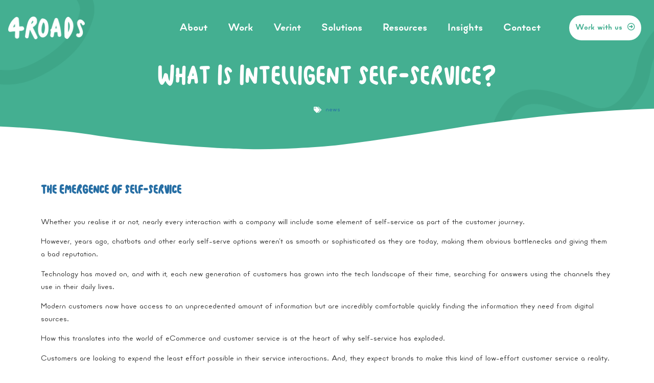

--- FILE ---
content_type: text/html; charset=UTF-8
request_url: https://www.4-roads.com/insights/what-is-intelligent-self-service/
body_size: 31268
content:
<!DOCTYPE html>
<html lang="en-GB">
    <head>
		<meta name="cf-2fa-verify" content="gyu3ky9lF5czEKF4L6B6">
        <meta charset="UTF-8">
        <meta name="viewport" content="width=device-width, initial-scale=1">
        <meta http-equiv="X-UA-Compatible" content="ie=edge">
        <meta name='robots' content='index, follow, max-image-preview:large, max-snippet:-1, max-video-preview:-1' />

	<!-- This site is optimized with the Yoast SEO plugin v19.7.1 - https://yoast.com/wordpress/plugins/seo/ -->
	<title>What Is Intelligent Self-Service | 4 Roads</title>
	<meta name="description" content="Nearly every customer interaction involves some self-service, but can we think about those experiences more intelligently? | 4 Roads" />
	<link rel="canonical" href="https://www.4-roads.com/insights/what-is-intelligent-self-service/" />
	<meta property="og:locale" content="en_GB" />
	<meta property="og:type" content="article" />
	<meta property="og:title" content="What Is Intelligent Self-Service | 4 Roads" />
	<meta property="og:description" content="Nearly every customer interaction involves some self-service, but can we think about those experiences more intelligently? | 4 Roads" />
	<meta property="og:url" content="https://www.4-roads.com/insights/what-is-intelligent-self-service/" />
	<meta property="og:site_name" content="4 Roads" />
	<meta property="article:published_time" content="2022-10-27T18:24:17+00:00" />
	<meta property="article:modified_time" content="2022-10-27T18:24:23+00:00" />
	<meta property="og:image" content="https://www.4-roads.com/media/ISS-Icon.jpg" />
	<meta property="og:image:width" content="1000" />
	<meta property="og:image:height" content="600" />
	<meta property="og:image:type" content="image/jpeg" />
	<meta name="author" content="Conan" />
	<meta name="twitter:card" content="summary_large_image" />
	<meta name="twitter:label1" content="Written by" />
	<meta name="twitter:data1" content="Conan" />
	<meta name="twitter:label2" content="Est. reading time" />
	<meta name="twitter:data2" content="10 minutes" />
	<script type="application/ld+json" class="yoast-schema-graph">{"@context":"https://schema.org","@graph":[{"@type":"Article","@id":"https://www.4-roads.com/insights/what-is-intelligent-self-service/#article","isPartOf":{"@id":"https://www.4-roads.com/insights/what-is-intelligent-self-service/"},"author":{"name":"Conan","@id":"https://www.4-roads.com/#/schema/person/db2eee72e8ec73c08eac42c363a06b05"},"headline":"What Is Intelligent Self-Service?","datePublished":"2022-10-27T18:24:17+00:00","dateModified":"2022-10-27T18:24:23+00:00","mainEntityOfPage":{"@id":"https://www.4-roads.com/insights/what-is-intelligent-self-service/"},"wordCount":2002,"publisher":{"@id":"https://www.4-roads.com/#organization"},"image":{"@id":"https://www.4-roads.com/insights/what-is-intelligent-self-service/#primaryimage"},"thumbnailUrl":"https://www.4-roads.com/media/ISS-Icon.jpg","keywords":["News"],"articleSection":["news"],"inLanguage":"en-GB"},{"@type":"WebPage","@id":"https://www.4-roads.com/insights/what-is-intelligent-self-service/","url":"https://www.4-roads.com/insights/what-is-intelligent-self-service/","name":"What Is Intelligent Self-Service | 4 Roads","isPartOf":{"@id":"https://www.4-roads.com/#website"},"primaryImageOfPage":{"@id":"https://www.4-roads.com/insights/what-is-intelligent-self-service/#primaryimage"},"image":{"@id":"https://www.4-roads.com/insights/what-is-intelligent-self-service/#primaryimage"},"thumbnailUrl":"https://www.4-roads.com/media/ISS-Icon.jpg","datePublished":"2022-10-27T18:24:17+00:00","dateModified":"2022-10-27T18:24:23+00:00","description":"Nearly every customer interaction involves some self-service, but can we think about those experiences more intelligently? | 4 Roads","breadcrumb":{"@id":"https://www.4-roads.com/insights/what-is-intelligent-self-service/#breadcrumb"},"inLanguage":"en-GB","potentialAction":[{"@type":"ReadAction","target":["https://www.4-roads.com/insights/what-is-intelligent-self-service/"]}]},{"@type":"ImageObject","inLanguage":"en-GB","@id":"https://www.4-roads.com/insights/what-is-intelligent-self-service/#primaryimage","url":"https://www.4-roads.com/media/ISS-Icon.jpg","contentUrl":"https://www.4-roads.com/media/ISS-Icon.jpg","width":1000,"height":600},{"@type":"BreadcrumbList","@id":"https://www.4-roads.com/insights/what-is-intelligent-self-service/#breadcrumb","itemListElement":[{"@type":"ListItem","position":1,"name":"Home","item":"https://www.4-roads.com/"},{"@type":"ListItem","position":2,"name":"What Is Intelligent Self-Service?"}]},{"@type":"WebSite","@id":"https://www.4-roads.com/#website","url":"https://www.4-roads.com/","name":"4 Roads","description":"Creative Digital Solutions","publisher":{"@id":"https://www.4-roads.com/#organization"},"potentialAction":[{"@type":"SearchAction","target":{"@type":"EntryPoint","urlTemplate":"https://www.4-roads.com/?s={search_term_string}"},"query-input":"required name=search_term_string"}],"inLanguage":"en-GB"},{"@type":"Organization","@id":"https://www.4-roads.com/#organization","name":"4 Roads","url":"https://www.4-roads.com/","sameAs":[],"logo":{"@type":"ImageObject","inLanguage":"en-GB","@id":"https://www.4-roads.com/#/schema/logo/image/","url":"https://www.4-roads.com/wp-content/uploads/2022/05/4roads-temp-logo.png","contentUrl":"https://www.4-roads.com/wp-content/uploads/2022/05/4roads-temp-logo.png","width":308,"height":81,"caption":"4 Roads"},"image":{"@id":"https://www.4-roads.com/#/schema/logo/image/"}},{"@type":"Person","@id":"https://www.4-roads.com/#/schema/person/db2eee72e8ec73c08eac42c363a06b05","name":"Conan","image":{"@type":"ImageObject","inLanguage":"en-GB","@id":"https://www.4-roads.com/#/schema/person/image/","url":"https://secure.gravatar.com/avatar/c08b0023a4b504f315eefd647f3b12f2?s=96&d=mm&r=g","contentUrl":"https://secure.gravatar.com/avatar/c08b0023a4b504f315eefd647f3b12f2?s=96&d=mm&r=g","caption":"Conan"}}]}</script>
	<!-- / Yoast SEO plugin. -->


<link rel='dns-prefetch' href='//www.4-roads.com' />
<link rel='dns-prefetch' href='//fonts.googleapis.com' />
<link rel='dns-prefetch' href='//s.w.org' />
<link rel="alternate" type="application/rss+xml" title="4 Roads &raquo; Feed" href="https://www.4-roads.com/feed/" />
<link rel="alternate" type="application/rss+xml" title="4 Roads &raquo; Comments Feed" href="https://www.4-roads.com/comments/feed/" />
<script type="text/javascript">
window._wpemojiSettings = {"baseUrl":"https:\/\/s.w.org\/images\/core\/emoji\/14.0.0\/72x72\/","ext":".png","svgUrl":"https:\/\/s.w.org\/images\/core\/emoji\/14.0.0\/svg\/","svgExt":".svg","source":{"concatemoji":"https:\/\/www.4-roads.com\/wp-includes\/js\/wp-emoji-release.min.js?ver=6.0"}};
/*! This file is auto-generated */
!function(e,a,t){var n,r,o,i=a.createElement("canvas"),p=i.getContext&&i.getContext("2d");function s(e,t){var a=String.fromCharCode,e=(p.clearRect(0,0,i.width,i.height),p.fillText(a.apply(this,e),0,0),i.toDataURL());return p.clearRect(0,0,i.width,i.height),p.fillText(a.apply(this,t),0,0),e===i.toDataURL()}function c(e){var t=a.createElement("script");t.src=e,t.defer=t.type="text/javascript",a.getElementsByTagName("head")[0].appendChild(t)}for(o=Array("flag","emoji"),t.supports={everything:!0,everythingExceptFlag:!0},r=0;r<o.length;r++)t.supports[o[r]]=function(e){if(!p||!p.fillText)return!1;switch(p.textBaseline="top",p.font="600 32px Arial",e){case"flag":return s([127987,65039,8205,9895,65039],[127987,65039,8203,9895,65039])?!1:!s([55356,56826,55356,56819],[55356,56826,8203,55356,56819])&&!s([55356,57332,56128,56423,56128,56418,56128,56421,56128,56430,56128,56423,56128,56447],[55356,57332,8203,56128,56423,8203,56128,56418,8203,56128,56421,8203,56128,56430,8203,56128,56423,8203,56128,56447]);case"emoji":return!s([129777,127995,8205,129778,127999],[129777,127995,8203,129778,127999])}return!1}(o[r]),t.supports.everything=t.supports.everything&&t.supports[o[r]],"flag"!==o[r]&&(t.supports.everythingExceptFlag=t.supports.everythingExceptFlag&&t.supports[o[r]]);t.supports.everythingExceptFlag=t.supports.everythingExceptFlag&&!t.supports.flag,t.DOMReady=!1,t.readyCallback=function(){t.DOMReady=!0},t.supports.everything||(n=function(){t.readyCallback()},a.addEventListener?(a.addEventListener("DOMContentLoaded",n,!1),e.addEventListener("load",n,!1)):(e.attachEvent("onload",n),a.attachEvent("onreadystatechange",function(){"complete"===a.readyState&&t.readyCallback()})),(e=t.source||{}).concatemoji?c(e.concatemoji):e.wpemoji&&e.twemoji&&(c(e.twemoji),c(e.wpemoji)))}(window,document,window._wpemojiSettings);
</script>
<style type="text/css">
img.wp-smiley,
img.emoji {
	display: inline !important;
	border: none !important;
	box-shadow: none !important;
	height: 1em !important;
	width: 1em !important;
	margin: 0 0.07em !important;
	vertical-align: -0.1em !important;
	background: none !important;
	padding: 0 !important;
}
</style>
	<link rel='stylesheet' id='wp-block-library-css'  href='https://www.4-roads.com/wp-includes/css/dist/block-library/style.min.css?ver=6.0' type='text/css' media='all' />
<link rel='stylesheet' id='wc-blocks-vendors-style-css'  href='https://www.4-roads.com/wp-content/plugins/woocommerce/packages/woocommerce-blocks/build/wc-blocks-vendors-style.css?ver=7.6.0' type='text/css' media='all' />
<link rel='stylesheet' id='wc-blocks-style-css'  href='https://www.4-roads.com/wp-content/plugins/woocommerce/packages/woocommerce-blocks/build/wc-blocks-style.css?ver=7.6.0' type='text/css' media='all' />
<link rel='stylesheet' id='wpforms-gutenberg-form-selector-css'  href='https://www.4-roads.com/wp-content/plugins/wpforms/assets/css/wpforms-full.min.css?ver=1.7.4.2' type='text/css' media='all' />
<style id='global-styles-inline-css' type='text/css'>
body{--wp--preset--color--black: #000000;--wp--preset--color--cyan-bluish-gray: #abb8c3;--wp--preset--color--white: #ffffff;--wp--preset--color--pale-pink: #f78da7;--wp--preset--color--vivid-red: #cf2e2e;--wp--preset--color--luminous-vivid-orange: #ff6900;--wp--preset--color--luminous-vivid-amber: #fcb900;--wp--preset--color--light-green-cyan: #7bdcb5;--wp--preset--color--vivid-green-cyan: #00d084;--wp--preset--color--pale-cyan-blue: #8ed1fc;--wp--preset--color--vivid-cyan-blue: #0693e3;--wp--preset--color--vivid-purple: #9b51e0;--wp--preset--gradient--vivid-cyan-blue-to-vivid-purple: linear-gradient(135deg,rgba(6,147,227,1) 0%,rgb(155,81,224) 100%);--wp--preset--gradient--light-green-cyan-to-vivid-green-cyan: linear-gradient(135deg,rgb(122,220,180) 0%,rgb(0,208,130) 100%);--wp--preset--gradient--luminous-vivid-amber-to-luminous-vivid-orange: linear-gradient(135deg,rgba(252,185,0,1) 0%,rgba(255,105,0,1) 100%);--wp--preset--gradient--luminous-vivid-orange-to-vivid-red: linear-gradient(135deg,rgba(255,105,0,1) 0%,rgb(207,46,46) 100%);--wp--preset--gradient--very-light-gray-to-cyan-bluish-gray: linear-gradient(135deg,rgb(238,238,238) 0%,rgb(169,184,195) 100%);--wp--preset--gradient--cool-to-warm-spectrum: linear-gradient(135deg,rgb(74,234,220) 0%,rgb(151,120,209) 20%,rgb(207,42,186) 40%,rgb(238,44,130) 60%,rgb(251,105,98) 80%,rgb(254,248,76) 100%);--wp--preset--gradient--blush-light-purple: linear-gradient(135deg,rgb(255,206,236) 0%,rgb(152,150,240) 100%);--wp--preset--gradient--blush-bordeaux: linear-gradient(135deg,rgb(254,205,165) 0%,rgb(254,45,45) 50%,rgb(107,0,62) 100%);--wp--preset--gradient--luminous-dusk: linear-gradient(135deg,rgb(255,203,112) 0%,rgb(199,81,192) 50%,rgb(65,88,208) 100%);--wp--preset--gradient--pale-ocean: linear-gradient(135deg,rgb(255,245,203) 0%,rgb(182,227,212) 50%,rgb(51,167,181) 100%);--wp--preset--gradient--electric-grass: linear-gradient(135deg,rgb(202,248,128) 0%,rgb(113,206,126) 100%);--wp--preset--gradient--midnight: linear-gradient(135deg,rgb(2,3,129) 0%,rgb(40,116,252) 100%);--wp--preset--duotone--dark-grayscale: url('#wp-duotone-dark-grayscale');--wp--preset--duotone--grayscale: url('#wp-duotone-grayscale');--wp--preset--duotone--purple-yellow: url('#wp-duotone-purple-yellow');--wp--preset--duotone--blue-red: url('#wp-duotone-blue-red');--wp--preset--duotone--midnight: url('#wp-duotone-midnight');--wp--preset--duotone--magenta-yellow: url('#wp-duotone-magenta-yellow');--wp--preset--duotone--purple-green: url('#wp-duotone-purple-green');--wp--preset--duotone--blue-orange: url('#wp-duotone-blue-orange');--wp--preset--font-size--small: 13px;--wp--preset--font-size--medium: 20px;--wp--preset--font-size--large: 36px;--wp--preset--font-size--x-large: 42px;}.has-black-color{color: var(--wp--preset--color--black) !important;}.has-cyan-bluish-gray-color{color: var(--wp--preset--color--cyan-bluish-gray) !important;}.has-white-color{color: var(--wp--preset--color--white) !important;}.has-pale-pink-color{color: var(--wp--preset--color--pale-pink) !important;}.has-vivid-red-color{color: var(--wp--preset--color--vivid-red) !important;}.has-luminous-vivid-orange-color{color: var(--wp--preset--color--luminous-vivid-orange) !important;}.has-luminous-vivid-amber-color{color: var(--wp--preset--color--luminous-vivid-amber) !important;}.has-light-green-cyan-color{color: var(--wp--preset--color--light-green-cyan) !important;}.has-vivid-green-cyan-color{color: var(--wp--preset--color--vivid-green-cyan) !important;}.has-pale-cyan-blue-color{color: var(--wp--preset--color--pale-cyan-blue) !important;}.has-vivid-cyan-blue-color{color: var(--wp--preset--color--vivid-cyan-blue) !important;}.has-vivid-purple-color{color: var(--wp--preset--color--vivid-purple) !important;}.has-black-background-color{background-color: var(--wp--preset--color--black) !important;}.has-cyan-bluish-gray-background-color{background-color: var(--wp--preset--color--cyan-bluish-gray) !important;}.has-white-background-color{background-color: var(--wp--preset--color--white) !important;}.has-pale-pink-background-color{background-color: var(--wp--preset--color--pale-pink) !important;}.has-vivid-red-background-color{background-color: var(--wp--preset--color--vivid-red) !important;}.has-luminous-vivid-orange-background-color{background-color: var(--wp--preset--color--luminous-vivid-orange) !important;}.has-luminous-vivid-amber-background-color{background-color: var(--wp--preset--color--luminous-vivid-amber) !important;}.has-light-green-cyan-background-color{background-color: var(--wp--preset--color--light-green-cyan) !important;}.has-vivid-green-cyan-background-color{background-color: var(--wp--preset--color--vivid-green-cyan) !important;}.has-pale-cyan-blue-background-color{background-color: var(--wp--preset--color--pale-cyan-blue) !important;}.has-vivid-cyan-blue-background-color{background-color: var(--wp--preset--color--vivid-cyan-blue) !important;}.has-vivid-purple-background-color{background-color: var(--wp--preset--color--vivid-purple) !important;}.has-black-border-color{border-color: var(--wp--preset--color--black) !important;}.has-cyan-bluish-gray-border-color{border-color: var(--wp--preset--color--cyan-bluish-gray) !important;}.has-white-border-color{border-color: var(--wp--preset--color--white) !important;}.has-pale-pink-border-color{border-color: var(--wp--preset--color--pale-pink) !important;}.has-vivid-red-border-color{border-color: var(--wp--preset--color--vivid-red) !important;}.has-luminous-vivid-orange-border-color{border-color: var(--wp--preset--color--luminous-vivid-orange) !important;}.has-luminous-vivid-amber-border-color{border-color: var(--wp--preset--color--luminous-vivid-amber) !important;}.has-light-green-cyan-border-color{border-color: var(--wp--preset--color--light-green-cyan) !important;}.has-vivid-green-cyan-border-color{border-color: var(--wp--preset--color--vivid-green-cyan) !important;}.has-pale-cyan-blue-border-color{border-color: var(--wp--preset--color--pale-cyan-blue) !important;}.has-vivid-cyan-blue-border-color{border-color: var(--wp--preset--color--vivid-cyan-blue) !important;}.has-vivid-purple-border-color{border-color: var(--wp--preset--color--vivid-purple) !important;}.has-vivid-cyan-blue-to-vivid-purple-gradient-background{background: var(--wp--preset--gradient--vivid-cyan-blue-to-vivid-purple) !important;}.has-light-green-cyan-to-vivid-green-cyan-gradient-background{background: var(--wp--preset--gradient--light-green-cyan-to-vivid-green-cyan) !important;}.has-luminous-vivid-amber-to-luminous-vivid-orange-gradient-background{background: var(--wp--preset--gradient--luminous-vivid-amber-to-luminous-vivid-orange) !important;}.has-luminous-vivid-orange-to-vivid-red-gradient-background{background: var(--wp--preset--gradient--luminous-vivid-orange-to-vivid-red) !important;}.has-very-light-gray-to-cyan-bluish-gray-gradient-background{background: var(--wp--preset--gradient--very-light-gray-to-cyan-bluish-gray) !important;}.has-cool-to-warm-spectrum-gradient-background{background: var(--wp--preset--gradient--cool-to-warm-spectrum) !important;}.has-blush-light-purple-gradient-background{background: var(--wp--preset--gradient--blush-light-purple) !important;}.has-blush-bordeaux-gradient-background{background: var(--wp--preset--gradient--blush-bordeaux) !important;}.has-luminous-dusk-gradient-background{background: var(--wp--preset--gradient--luminous-dusk) !important;}.has-pale-ocean-gradient-background{background: var(--wp--preset--gradient--pale-ocean) !important;}.has-electric-grass-gradient-background{background: var(--wp--preset--gradient--electric-grass) !important;}.has-midnight-gradient-background{background: var(--wp--preset--gradient--midnight) !important;}.has-small-font-size{font-size: var(--wp--preset--font-size--small) !important;}.has-medium-font-size{font-size: var(--wp--preset--font-size--medium) !important;}.has-large-font-size{font-size: var(--wp--preset--font-size--large) !important;}.has-x-large-font-size{font-size: var(--wp--preset--font-size--x-large) !important;}
</style>
<link rel='stylesheet' id='woocommerce-layout-css'  href='https://www.4-roads.com/wp-content/plugins/woocommerce/assets/css/woocommerce-layout.css?ver=6.6.0' type='text/css' media='all' />
<link rel='stylesheet' id='woocommerce-smallscreen-css'  href='https://www.4-roads.com/wp-content/plugins/woocommerce/assets/css/woocommerce-smallscreen.css?ver=6.6.0' type='text/css' media='only screen and (max-width: 768px)' />
<link rel='stylesheet' id='woocommerce-general-css'  href='https://www.4-roads.com/wp-content/plugins/woocommerce/assets/css/woocommerce.css?ver=6.6.0' type='text/css' media='all' />
<style id='woocommerce-inline-inline-css' type='text/css'>
.woocommerce form .form-row .required { visibility: visible; }
</style>
<link rel='stylesheet' id='neuron-style-css'  href='https://www.4-roads.com/wp-content/plugins/neuron-core-bifrost/assets/styles/style.css?ver=2.1.6' type='text/css' media='all' />
<style id='neuron-style-inline-css' type='text/css'>

            @font-face {
                font-family: "";
                src: url();
                font-weight: normal;
                font-style: normal;
            }
        
</style>
<link rel='stylesheet' id='bifrost-main-style-css'  href='https://www.4-roads.com/wp-content/themes/bifrost/assets/styles/bifrost.css?ver=2.0.0' type='text/css' media='all' />
<link rel='stylesheet' id='magnific-popup-css'  href='https://www.4-roads.com/wp-content/themes/bifrost/assets/styles/magnific-popup.css?ver=2.0.0' type='text/css' media='all' />
<link rel='stylesheet' id='owl-carousel-css'  href='https://www.4-roads.com/wp-content/themes/bifrost/assets/styles/owl.carousel.min.css?ver=2.0.0' type='text/css' media='all' />
<link rel='stylesheet' id='bifrost-wp-style-css'  href='https://www.4-roads.com/wp-content/themes/bifrost-child/style.css?ver=6.0' type='text/css' media='all' />
<style id='bifrost-wp-style-inline-css' type='text/css'>
.a-site-search-icon:hover,.a-slidingbar-icon a:hover,a,.l-primary-footer .l-primary-footer__copyright .l-primary-footer__copyright__space .l-primary-footer__copyright__social-media ul li a:hover,.m-filters ul li a:hover,.m-site-search .m-site-search__content .m-site-search__content__inner .m-site-search__close-icon:hover,.m-site-search .m-site-search__content .m-site-search__content__inner .m-site-search__form .m-site-search__form__icon span:hover,.m-social-media ul li a:hover,.l-primary-footer--dark-skin .widget.widget_calendar table td a,.l-primary-footer--dark-skin .widget.widget_calendar table th a,.woocommerce .woocommerce-shipping-calculator a,.woocommerce .o-product .woocommerce-tabs .woocommerce-Tabs-panel .woocommerce-Reviews #comments .woocommerce-Reviews-title span,.woocommerce .o-product .woocommerce-tabs .woocommerce-Tabs-panel .woocommerce-Reviews #comments .commentlist .comment .comment_container .comment-text .star-rating,.o-breadcrumb .o-breadcrumb__list .o-breadcrumb__list__item.o-breadcrumb__list__item--separator,.l-primary-header__bag .l-primary-header__bag__icon:hover,.o-post-navigation .o-post-navigation__link a:hover .o-post-navigation__title,.woocommerce-account .woocommerce .woocommerce-MyAccount-navigation ul li a:hover,.woocommerce-account .woocommerce .woocommerce-MyAccount-navigation ul li a:hover svg{ color: #44af91 } .woocommerce table td.product-remove a:hover,.woocommerce .o-product .woocommerce-tabs ul.tabs li a:hover,.woocommerce .o-product .woocommerce-tabs ul.tabs li.active a,.o-mini-cart__holder .o-mini-cart__holder__cart-list .o-mini-cart__holder__cart-list__item .o-mini-cart__holder__item__remove:hover,.o-pagination ul.o-pagination__numbers li a:hover,.o-slidingbar .o-slidingbar__content .o-slidingbar__content__holder .o-slidingbar__close-icon svg:hover{ color: #44af91 !important} .o-pagination .o-pagination__arrow a:hover svg,.o-post-navigation .o-post-navigation__link a:hover svg{ stroke: #44af91 } a,.elementor a{ -webkit-box-shadow: inset 0 -1px 0 rgba(68, 175, 145, 0); box-shadow: inset 0 -1px 0 rgba(68, 175, 145, 0);} a:hover,a.active,ul.menu.m-header-default-menu li.menu-item.current_page_ancestor > a,ul.menu.m-header-default-menu li.menu-item.current_page_item > a,.m-filters ul li.active a,.m-filters ul li a:hover,.l-portfolio-wrapper .l-portfolio-wrapper__items-holder.l-portfolio-wrapper__items-holder--meta-outside .o-portfolio-item .o-portfolio-item__content .o-portfolio-item__title a:hover,.l-portfolio-wrapper .l-portfolio-wrapper__items-holder.l-portfolio-wrapper__items-holder--meta-outside .o-portfolio-item .o-portfolio-item__content .a-separator ul li a:hover,.elementor a:hover,.elementor a.active,.l-portfolio-wrapper .l-portfolio-wrapper__items-holder.l-portfolio-wrapper__items-holder--meta-inside .o-portfolio-item .o-neuron-hover .o-neuron-hover-holder .o-neuron-hover-holder__body .o-neuron-hover-holder__body__inner .o-neuron-hover-holder__body-meta .o-neuron-hover-holder__body-meta__title a:hover,.l-portfolio-wrapper .l-portfolio-wrapper__items-holder.l-portfolio-wrapper__items-holder--meta-inside .o-portfolio-item .o-neuron-hover .o-neuron-hover-holder .o-neuron-hover-holder__body .o-neuron-hover-holder__body__inner .o-neuron-hover-holder__body-meta .a-separator ul li a:hover,.o-mini-cart .o-mini-cart__holder .o-mini-cart__holder__cart-list .o-mini-cart__holder__cart-list__item .o-mini-cart__holder__cart-list__item__meta .title a:hover{ -webkit-box-shadow: inset 0 0 0 rgb(68, 175, 145), 0 2px 0 rgb(#44af91); box-shadow: inset 0 0 0 rgb(68, 175, 145), 0 1px 0 #44af91;} .m-filters ul li a:hover{ -webkit-box-shadow: inset 0 0 0 rgb(68, 175, 145), 0 2px 0 rgb(#44af91) !important; box-shadow: inset 0 0 0 rgb(68, 175, 145), 0 1px 0 #44af91 !important;} .a-woo-badge.a-woo-badge--theme-color,input[type=submit],button,.button,mark,.select2-container .select2-dropdown .select2-results .select2-results__options .select2-results__option.select2-results__option--highlighted,.a-button.a-button--theme-color,.elementor-button,.l-woocommerce-wrapper .l-woocommerce-wrapper__product .o-neuron-hover-holder .o-neuron-hover-holder__button:hover,.m-progress-bar .m-progress-bar__content-holder .m-progress-bar__content span,.l-primary-header__bag .l-primary-header__bag__icon span,.a-form--dark-skin input[type=submit],.a-form--dark-skin button,.a-form--dark-skin .button{ background-color: #44af91 } ::-moz-selection{ background-color: #44af91 } ::selection{ background-color: #44af91 } .woocommerce .button,.woocommerce .o-product .woocommerce-tabs .woocommerce-Tabs-panel .woocommerce-Reviews #review_form_wrapper .comment-form .form-submit input{ background-color: #44af91 !important} input[type=submit]:hover,button:hover,.button:hover,.a-button.a-button--theme-color:hover{ background-color: hsl(163.18, 44%, 38%) } .woocommerce .button:hover,.woocommerce .o-product .woocommerce-tabs .woocommerce-Tabs-panel .woocommerce-Reviews #review_form_wrapper .comment-form .form-submit input:hover{ background-color: hsl(163.18, 44%, 38%) !important} input:focus,textarea:focus,.select2-container .select2-dropdown,blockquote,abbr,.widget .widgettitle-wrapper .widgettitle,.woocommerce .o-product .woocommerce-tabs ul.tabs li a:hover,.woocommerce .o-product .woocommerce-tabs ul.tabs li.active a,.a-form--dark-skin input:focus,.a-form--dark-skin textarea:focus{ border-color: #44af91 } select2.select2-container.select2-container--default.select2-container--open .select2-selection--multiple,.select2.select2-container.select2-container--default.select2-container--open .selection .select2-selection{ border-color: #44af91 !important} .woocommerce .blockUI.blockOverlay::before,.woocommerce .loader::before,.woocommerce-info,.woocommerce-message{ border-top-color: #44af91 } h1, .h1, h2, .h2, h3, .h3, h4, .h4, h5, .h5, h6, .h6, .o-hero .o-hero__content .o-hero__content__title, .t-404 .o-hero .o-hero__content .o-hero__content__title h1, legend, input, textarea, label, .select2-container .select2-dropdown .select2-results .select2-results__options .select2-results__option[data-selected=true], .select2-container--default .select2-selection--single .select2-selection__rendered, .a-separator ul li a, .a-site-search-icon, .a-slidingbar-icon a, table td a, table th a, table td#today, table thead td, table thead th, .tagcloud a, dl dt, blockquote, b, strong, .woocommerce .star-rating, .woocommerce table tfoot tr:last-child th, .woocommerce table tfoot tr:last-child td, .l-primary-header.l-primary-header--light-skin .l-primary-header__bag .o-mini-cart .widget_shopping_cart_content .o-mini-cart__no-products p, .l-primary-header.l-primary-header--light-skin .l-primary-header__bag .o-mini-cart .o-mini-cart__holder .o-mini-cart__holder__cart-list .o-mini-cart__holder__cart-list__item .o-mini-cart__holder__cart-list__item__meta .title a, .l-primary-header.l-primary-header--light-skin .l-primary-header__bag .o-mini-cart .o-mini-cart__holder .o-mini-cart__holder__cart-list .o-mini-cart__holder__cart-list__item .o-mini-cart__holder__item__remove, .l-primary-header.l-primary-header--light-skin .l-primary-header__bag .o-mini-cart .o-mini-cart__total-holder .o-mini-cart__total-holder__total .subtotal, .l-primary-header.l-primary-header--light-skin .l-primary-header__bag .o-mini-cart .o-mini-cart__total-holder .o-mini-cart__total-holder__total .price .amount, .l-woocommerce-wrapper .l-woocommerce-wrapper__products-holder.l-woocommerce-wrapper__products-holder--meta-outside .o-neuron-hover .o-neuron-hover__body .o-neuron-hover__body-meta .o-neuron-hover__body-meta__title a, .m-filters ul li a, .m-filters ul li.active a, .m-progress-bar .m-progress-bar__label, .m-site-search .m-site-search__content .m-site-search__content__inner .m-site-search__close-icon, .m-site-search .m-site-search__content .m-site-search__content__inner .m-site-search__form .m-site-search__form__icon span, .m-social-media ul li a, .m-primary-top-header .m-primary-top-header__holder .m-primary-top-header__content p, .widget.widget_rss .widgettitle-wrapper .widgettitle .rsswidget, .widget ul li a, .woocommerce .o-product .m-product-summary .woocommerce-product-rating a, .woocommerce .o-product .m-product-summary .price, .woocommerce .o-product .woocommerce-tabs .woocommerce-Tabs-panel.woocommerce-Tabs-panel--additional_information table tr th, .o-comments .o-comments__area .o-comment .o-comment__details .o-comment__author-meta .comment-reply-link, .l-primary-header__bag .l-primary-header__bag__icon, .o-mini-cart__holder .o-mini-cart__holder__cart-list .o-mini-cart__holder__cart-list__item .o-mini-cart__holder__cart-list__item__meta .title a, .o-mini-cart__holder .o-mini-cart__holder__cart-list .o-mini-cart__holder__cart-list__item .o-mini-cart__holder__item__remove, .o-mini-cart__total-holder .o-mini-cart__total-holder__total .subtotal, .o-mini-cart__total-holder .o-mini-cart__total-holder__total .price .amount, .o-pagination ul.o-pagination__numbers li a, .o-pagination ul.o-pagination__numbers li.active a, .o-pagination.o-pagination--pages .o-pagination__title, .o-pagination.o-pagination--pages .o-pagination--pages__numbers span, .o-slidingbar .o-slidingbar__content .o-slidingbar__content__holder .o-slidingbar__close-icon svg, .o-blog-post .o-blog-post__title a, .o-blog-post .o-blog-post__meta, .o-blog-post .o-blog-post__author .author-name a, .l-portfolio-wrapper .l-portfolio-wrapper__items-holder.l-portfolio-wrapper__items-holder--meta-outside .o-portfolio-item .o-portfolio-item__content .o-portfolio-item__title a, .woocommerce .woocommerce-cart-form table td::before, .woocommerce .woocommerce-cart-form table .actions .coupon #coupon_code, .woocommerce .cart-collaterals .cart_totals table th, .woocommerce .cart-collaterals .cart_totals table td[data-title=Total]::before, .woocommerce .cart-collaterals .cart_totals table td[data-title=Subtotal]::before, .woocommerce-checkout .woocommerce-checkout-review-order table tr.order-total td strong, .woocommerce-account .woocommerce .woocommerce-MyAccount-navigation ul li a, .woocommerce-account .woocommerce .woocommerce-MyAccount-navigation ul li.is-active a svg, .a-button.a-button--white-color{ color: #44af91 } .woocommerce table td.product-remove a,ul.menu.m-header-default-menu li.menu-item > a,.woocommerce .o-product .woocommerce-tabs ul.tabs li a,.o-mini-cart .o-mini-cart__total-holder .o-mini-cart__total-holder__buttons .button,.m-site-search .m-site-search__content .m-site-search__content__inner .m-site-search__form input[type=search],.l-primary-footer .l-primary-footer__widgets,.l-primary-footer .l-primary-footer__copyright,.l-primary-footer .l-primary-footer__copyright .l-primary-footer__copyright__space .l-primary-footer__copyright__social-media ul li a{ color: #44af91 !important} .m-site-search .m-site-search__content .m-site-search__content__inner .m-site-search__form input[type=search]::-webkit-input-placeholder{ color: #44af91} .m-site-search .m-site-search__content .m-site-search__content__inner .m-site-search__form input[type=search]:-moz-placeholder{ color: #44af91} .m-site-search .m-site-search__content .m-site-search__content__inner .m-site-search__form input[type=search]::-moz-placeholder{ color: #44af91} .m-site-search .m-site-search__content .m-site-search__content__inner .m-site-search__form input[type=search]:-ms-input-placeholder{ color: #44af91} .l-primary-header.l-primary-header--responsive .l-primary-header--responsive__icon svg line,.o-pagination .o-pagination__arrow a svg,.o-post-navigation .o-post-navigation__link a svg,.o-blog-post .o-blog-post__meta svg{ stroke: #44af91  } .o-pagination .o-pagination__arrow.o-pagination__arrow--disabled a svg{ stroke: hsl(163.18, 44%, 88%)  } .l-primary-header.l-primary-header--responsive .l-primary-header--responsive__nav,.l-woocommerce-wrapper .l-woocommerce-wrapper__product .o-neuron-hover-holder .o-neuron-hover-holder__button,ul.menu.m-header-default-menu li.menu-item.menu-item-has-children > ul.sub-menu,.m-primary-top-header.m-primary-top-header--dark-skin,.o-mini-cart,.o-slidingbar .o-slidingbar__content.o-slidingbar__content--dark-skin,.a-button.a-button--dark-color{ background-color: #44af91  } .ui-slider .ui-slider-range,.l-primary-header.l-primary-header--light-skin .l-primary-header__bag .o-mini-cart .o-mini-cart__total-holder .o-mini-cart__total-holder__buttons .button,.woocommerce .o-main-sidebar input[type=submit],.woocommerce .o-main-sidebar button,.woocommerce .o-main-sidebar .button,.o-mini-cart__total-holder .o-mini-cart__total-holder__buttons .button,.o-mini-cart .o-mini-cart__holder .blockUI.blockOverlay,.o-mini-cart .o-mini-cart__holder .loader{ background-color: #44af91 !important} .o-mini-cart__total-holder .o-mini-cart__total-holder__buttons .button:hover{ background-color: hsl(163.18, 44%, 58%) !important} .a-to-top{ background-color: rgba(68, 175, 145, 0.5) !important} .m-site-search .m-site-search__overlay,.o-slidingbar .o-slidingbar__overlay{ background-color: rgba(68, 175, 145, 0.3) !important} .a-button.a-button--dark-color:hover{ background-color: hsl(163.18, 44%, 58%) } .woocommerce .o-main-sidebar input[type=submit]:hover,.woocommerce .o-main-sidebar button:hover,.woocommerce .o-main-sidebar .button:hover{ background-color: hsl(163.18, 44%, 56%) !important} .l-primary-header.l-primary-header--light-skin .l-primary-header__bag .o-mini-cart .o-mini-cart__holder .o-mini-cart__holder__cart-list .o-mini-cart__holder__cart-list__item .o-mini-cart__holder__cart-list__item__meta .quantity{ background-color: hsl(163.18, 44%, 28%)} .l-primary-header.l-primary-header--light-skin .l-primary-header__bag .o-mini-cart .o-mini-cart__total-holder .o-mini-cart__total-holder__buttons .button:hover{ background-color: hsl(163.18, 44%, 33%) !important} .m-site-search .m-site-search__content .m-site-search__content__inner .m-site-search__form input[type=search]{ border-color: #44af91  }
</style>
<link rel='stylesheet' id='bifrost-fonts-css'  href='//fonts.googleapis.com/css?family=Roboto%3A300%2C400%2C400i%2C500%2C700&#038;ver=2.0.0' type='text/css' media='all' />
<link rel='stylesheet' id='elementor-icons-css'  href='https://www.4-roads.com/wp-content/plugins/elementor/assets/lib/eicons/css/elementor-icons.min.css?ver=5.15.0' type='text/css' media='all' />
<link rel='stylesheet' id='elementor-frontend-css'  href='https://www.4-roads.com/wp-content/plugins/elementor/assets/css/frontend-lite.min.css?ver=3.6.6' type='text/css' media='all' />
<link rel='stylesheet' id='elementor-post-6-css'  href='https://www.4-roads.com/wp-content/uploads/elementor/css/post-6.css?ver=1665059092' type='text/css' media='all' />
<link rel='stylesheet' id='elementor-pro-css'  href='https://www.4-roads.com/wp-content/plugins/elementor-pro/assets/css/frontend-lite.min.css?ver=3.7.1' type='text/css' media='all' />
<link rel='stylesheet' id='elementor-post-4368-css'  href='https://www.4-roads.com/wp-content/uploads/elementor/css/post-4368.css?ver=1666894794' type='text/css' media='all' />
<link rel='stylesheet' id='elementor-post-836-css'  href='https://www.4-roads.com/wp-content/uploads/elementor/css/post-836.css?ver=1665059092' type='text/css' media='all' />
<link rel='stylesheet' id='elementor-post-149-css'  href='https://www.4-roads.com/wp-content/uploads/elementor/css/post-149.css?ver=1769689401' type='text/css' media='all' />
<link rel='stylesheet' id='child-style-css'  href='https://www.4-roads.com/wp-content/themes/bifrost-child/style.css' type='text/css' media='all' />
<link rel='stylesheet' id='google-fonts-1-css'  href='https://fonts.googleapis.com/css?family=Roboto+Slab%3A100%2C100italic%2C200%2C200italic%2C300%2C300italic%2C400%2C400italic%2C500%2C500italic%2C600%2C600italic%2C700%2C700italic%2C800%2C800italic%2C900%2C900italic%7CRoboto%3A100%2C100italic%2C200%2C200italic%2C300%2C300italic%2C400%2C400italic%2C500%2C500italic%2C600%2C600italic%2C700%2C700italic%2C800%2C800italic%2C900%2C900italic%7CVarela+Round%3A100%2C100italic%2C200%2C200italic%2C300%2C300italic%2C400%2C400italic%2C500%2C500italic%2C600%2C600italic%2C700%2C700italic%2C800%2C800italic%2C900%2C900italic%7CMontserrat%3A100%2C100italic%2C200%2C200italic%2C300%2C300italic%2C400%2C400italic%2C500%2C500italic%2C600%2C600italic%2C700%2C700italic%2C800%2C800italic%2C900%2C900italic&#038;display=auto&#038;ver=6.0' type='text/css' media='all' />
<link rel='stylesheet' id='elementor-icons-shared-0-css'  href='https://www.4-roads.com/wp-content/plugins/elementor/assets/lib/font-awesome/css/fontawesome.min.css?ver=5.15.3' type='text/css' media='all' />
<link rel='stylesheet' id='elementor-icons-fa-solid-css'  href='https://www.4-roads.com/wp-content/plugins/elementor/assets/lib/font-awesome/css/solid.min.css?ver=5.15.3' type='text/css' media='all' />
<link rel='stylesheet' id='elementor-icons-fa-regular-css'  href='https://www.4-roads.com/wp-content/plugins/elementor/assets/lib/font-awesome/css/regular.min.css?ver=5.15.3' type='text/css' media='all' />
<link rel='stylesheet' id='elementor-icons-fa-brands-css'  href='https://www.4-roads.com/wp-content/plugins/elementor/assets/lib/font-awesome/css/brands.min.css?ver=5.15.3' type='text/css' media='all' />
<script type='text/javascript' src='https://www.4-roads.com/wp-includes/js/jquery/jquery.min.js?ver=3.6.0' id='jquery-core-js'></script>
<script type='text/javascript' src='https://www.4-roads.com/wp-includes/js/jquery/jquery-migrate.min.js?ver=3.3.2' id='jquery-migrate-js'></script>
<link rel="https://api.w.org/" href="https://www.4-roads.com/wp-json/" /><link rel="alternate" type="application/json" href="https://www.4-roads.com/wp-json/wp/v2/posts/4368" /><link rel="EditURI" type="application/rsd+xml" title="RSD" href="https://www.4-roads.com/xmlrpc.php?rsd" />
<link rel="wlwmanifest" type="application/wlwmanifest+xml" href="https://www.4-roads.com/wp-includes/wlwmanifest.xml" /> 
<meta name="generator" content="WordPress 6.0" />
<meta name="generator" content="WooCommerce 6.6.0" />
<link rel='shortlink' href='https://www.4-roads.com/?p=4368' />
<link rel="alternate" type="application/json+oembed" href="https://www.4-roads.com/wp-json/oembed/1.0/embed?url=https%3A%2F%2Fwww.4-roads.com%2Finsights%2Fwhat-is-intelligent-self-service%2F" />
<link rel="alternate" type="text/xml+oembed" href="https://www.4-roads.com/wp-json/oembed/1.0/embed?url=https%3A%2F%2Fwww.4-roads.com%2Finsights%2Fwhat-is-intelligent-self-service%2F&#038;format=xml" />
  <!-- Global site tag (gtag.js) - Google Analytics -->
  <script async src="https://www.googletagmanager.com/gtag/js?id=UA-12023842-1"></script>
  <script>
    window.dataLayer = window.dataLayer || [];

    function gtag() {
      dataLayer.push(arguments);
    }

    gtag('js', new Date());
    gtag('config', 'UA-12023842-1');
  </script>
  <!-- Google Tag Manager -->
  <script>(function (w, d, s, l, i) {
      w[l] = w[l] || [];
      w[l].push({
        'gtm.start':
          new Date().getTime(), event: 'gtm.js'
      });
      var f = d.getElementsByTagName(s)[0],
        j = d.createElement(s), dl = l != 'dataLayer' ? '&l=' + l : '';
      j.async = true;
      j.src =
        'https://www.googletagmanager.com/gtm.js?id=' + i + dl;
      f.parentNode.insertBefore(j, f);
    })(window, document, 'script', 'dataLayer', 'GTM-PB5TZNP');</script>
  <!-- End Google Tag Manager -->
	<noscript><style>.woocommerce-product-gallery{ opacity: 1 !important; }</style></noscript>
	<style>
/* jb 23 */
/* .elementor {
  font-family: 'Pathway', sans-serif !important;
}
.elementor-default {
  font-family: 'Pathway', sans-serif !important;
}
.l-main-wrapper {
  font-family: 'Pathway', sans-serif !important;
} */
	.home .l-main-wrapper p {
		/* font-family: 'Pathway', sans-serif !important;*/
		font-weight: 100 !important;
	}
	p strong {
		font-family: 'Minimo-Bold', sans-serif !important;
	}
	p {
		font-family: 'Minimo', sans-serif;
	}
	.elementor-heading-title {
		font-family: 'Pathway', Roboto, sans-serif !important;
	}
	
</style>
<meta name="generator" content="Powered by Slider Revolution 6.5.8 - responsive, Mobile-Friendly Slider Plugin for WordPress with comfortable drag and drop interface." />
<link rel="icon" href="https://www.4-roads.com/wp-content/uploads/2022/06/4R-Favicon.png" sizes="32x32" />
<link rel="icon" href="https://www.4-roads.com/wp-content/uploads/2022/06/4R-Favicon.png" sizes="192x192" />
<link rel="apple-touch-icon" href="https://www.4-roads.com/wp-content/uploads/2022/06/4R-Favicon.png" />
<meta name="msapplication-TileImage" content="https://www.4-roads.com/wp-content/uploads/2022/06/4R-Favicon.png" />
<script type="text/javascript">function setREVStartSize(e){
			//window.requestAnimationFrame(function() {				 
				window.RSIW = window.RSIW===undefined ? window.innerWidth : window.RSIW;	
				window.RSIH = window.RSIH===undefined ? window.innerHeight : window.RSIH;	
				try {								
					var pw = document.getElementById(e.c).parentNode.offsetWidth,
						newh;
					pw = pw===0 || isNaN(pw) ? window.RSIW : pw;
					e.tabw = e.tabw===undefined ? 0 : parseInt(e.tabw);
					e.thumbw = e.thumbw===undefined ? 0 : parseInt(e.thumbw);
					e.tabh = e.tabh===undefined ? 0 : parseInt(e.tabh);
					e.thumbh = e.thumbh===undefined ? 0 : parseInt(e.thumbh);
					e.tabhide = e.tabhide===undefined ? 0 : parseInt(e.tabhide);
					e.thumbhide = e.thumbhide===undefined ? 0 : parseInt(e.thumbhide);
					e.mh = e.mh===undefined || e.mh=="" || e.mh==="auto" ? 0 : parseInt(e.mh,0);		
					if(e.layout==="fullscreen" || e.l==="fullscreen") 						
						newh = Math.max(e.mh,window.RSIH);					
					else{					
						e.gw = Array.isArray(e.gw) ? e.gw : [e.gw];
						for (var i in e.rl) if (e.gw[i]===undefined || e.gw[i]===0) e.gw[i] = e.gw[i-1];					
						e.gh = e.el===undefined || e.el==="" || (Array.isArray(e.el) && e.el.length==0)? e.gh : e.el;
						e.gh = Array.isArray(e.gh) ? e.gh : [e.gh];
						for (var i in e.rl) if (e.gh[i]===undefined || e.gh[i]===0) e.gh[i] = e.gh[i-1];
											
						var nl = new Array(e.rl.length),
							ix = 0,						
							sl;					
						e.tabw = e.tabhide>=pw ? 0 : e.tabw;
						e.thumbw = e.thumbhide>=pw ? 0 : e.thumbw;
						e.tabh = e.tabhide>=pw ? 0 : e.tabh;
						e.thumbh = e.thumbhide>=pw ? 0 : e.thumbh;					
						for (var i in e.rl) nl[i] = e.rl[i]<window.RSIW ? 0 : e.rl[i];
						sl = nl[0];									
						for (var i in nl) if (sl>nl[i] && nl[i]>0) { sl = nl[i]; ix=i;}															
						var m = pw>(e.gw[ix]+e.tabw+e.thumbw) ? 1 : (pw-(e.tabw+e.thumbw)) / (e.gw[ix]);					
						newh =  (e.gh[ix] * m) + (e.tabh + e.thumbh);
					}
					var el = document.getElementById(e.c);
					if (el!==null && el) el.style.height = newh+"px";					
					el = document.getElementById(e.c+"_wrapper");
					if (el!==null && el) {
						el.style.height = newh+"px";
						el.style.display = "block";
					}
				} catch(e){
					console.log("Failure at Presize of Slider:" + e)
				}					   
			//});
		  };</script>
<style id="kirki-inline-styles"></style>    </head>
    <body class="post-template post-template-elementor_header_footer single single-post postid-4368 single-format-standard wp-custom-logo theme-bifrost woocommerce-no-js elementor-default elementor-template-full-width elementor-kit-6 elementor-page elementor-page-4368">
                <div class="l-theme-wrapper">
                            <div class="l-template-header-wrapper">
                                        
                    <header class="l-template-header l-template-header--absolute">
                        <style>.elementor-26 .elementor-element.elementor-element-4de6b78:not(.elementor-motion-effects-element-type-background), .elementor-26 .elementor-element.elementor-element-4de6b78 > .elementor-motion-effects-container > .elementor-motion-effects-layer{background-color:#44AF9100;}.elementor-26 .elementor-element.elementor-element-4de6b78{transition:background 0.3s, border 0.3s, border-radius 0.3s, box-shadow 0.3s;padding:2rem 0rem 0rem 0rem;}.elementor-26 .elementor-element.elementor-element-4de6b78 > .elementor-background-overlay{transition:background 0.3s, border-radius 0.3s, opacity 0.3s;}.elementor-bc-flex-widget .elementor-26 .elementor-element.elementor-element-d3fe842.elementor-column .elementor-widget-wrap{align-items:center;}.elementor-26 .elementor-element.elementor-element-d3fe842.elementor-column.elementor-element[data-element_type="column"] > .elementor-widget-wrap.elementor-element-populated{align-content:center;align-items:center;}.elementor-26 .elementor-element.elementor-element-d3fe842.elementor-column > .elementor-widget-wrap{justify-content:flex-start;}.elementor-26 .elementor-element.elementor-element-d3fe842 > .elementor-element-populated{padding:0% 0% 0% 5%;}.elementor-26 .elementor-element.elementor-element-ca950b8{text-align:left;}.elementor-bc-flex-widget .elementor-26 .elementor-element.elementor-element-1b566d0.elementor-column .elementor-widget-wrap{align-items:center;}.elementor-26 .elementor-element.elementor-element-1b566d0.elementor-column.elementor-element[data-element_type="column"] > .elementor-widget-wrap.elementor-element-populated{align-content:center;align-items:center;}.elementor-26 .elementor-element.elementor-element-d2e53f6 .elementor-menu-toggle{margin-left:auto;background-color:var( --e-global-color-secondary );}.elementor-26 .elementor-element.elementor-element-d2e53f6 .elementor-nav-menu .elementor-item{font-family:"Minimo", Sans-serif;font-size:20.16px;}.elementor-26 .elementor-element.elementor-element-d2e53f6 .elementor-nav-menu--main .elementor-item{color:var( --e-global-color-b825a01 );fill:var( --e-global-color-b825a01 );}.elementor-26 .elementor-element.elementor-element-d2e53f6 .elementor-nav-menu--main .elementor-item:hover,
					.elementor-26 .elementor-element.elementor-element-d2e53f6 .elementor-nav-menu--main .elementor-item.elementor-item-active,
					.elementor-26 .elementor-element.elementor-element-d2e53f6 .elementor-nav-menu--main .elementor-item.highlighted,
					.elementor-26 .elementor-element.elementor-element-d2e53f6 .elementor-nav-menu--main .elementor-item:focus{color:var( --e-global-color-secondary );fill:var( --e-global-color-secondary );}.elementor-26 .elementor-element.elementor-element-d2e53f6 .elementor-nav-menu--main .elementor-item.elementor-item-active{color:var( --e-global-color-secondary );}.elementor-26 .elementor-element.elementor-element-d2e53f6 .elementor-nav-menu--dropdown a, .elementor-26 .elementor-element.elementor-element-d2e53f6 .elementor-menu-toggle{color:var( --e-global-color-primary );}.elementor-26 .elementor-element.elementor-element-d2e53f6 .elementor-nav-menu--dropdown a:hover,
					.elementor-26 .elementor-element.elementor-element-d2e53f6 .elementor-nav-menu--dropdown a.elementor-item-active,
					.elementor-26 .elementor-element.elementor-element-d2e53f6 .elementor-nav-menu--dropdown a.highlighted{background-color:var( --e-global-color-a221eeb );}.elementor-26 .elementor-element.elementor-element-d2e53f6 .elementor-nav-menu--dropdown a.elementor-item-active{color:var( --e-global-color-secondary );}.elementor-26 .elementor-element.elementor-element-d2e53f6 .elementor-nav-menu--dropdown .elementor-item, .elementor-26 .elementor-element.elementor-element-d2e53f6 .elementor-nav-menu--dropdown  .elementor-sub-item{font-family:"Minimo", Sans-serif;font-size:1.2em;font-weight:400;}.elementor-26 .elementor-element.elementor-element-d2e53f6 .elementor-nav-menu--main .elementor-nav-menu--dropdown, .elementor-26 .elementor-element.elementor-element-d2e53f6 .elementor-nav-menu__container.elementor-nav-menu--dropdown{box-shadow:0px 35px 73px -27px rgba(0, 0, 0, 0.15);}.elementor-26 .elementor-element.elementor-element-d2e53f6 .elementor-nav-menu--dropdown li:not(:last-child){border-style:solid;border-color:var( --e-global-color-a221eeb );border-bottom-width:0px;}.elementor-26 .elementor-element.elementor-element-d2e53f6 div.elementor-menu-toggle{color:var( --e-global-color-b825a01 );}.elementor-26 .elementor-element.elementor-element-d2e53f6 div.elementor-menu-toggle svg{fill:var( --e-global-color-b825a01 );}.elementor-26 .elementor-element.elementor-element-d2e53f6 div.elementor-menu-toggle:hover{color:var( --e-global-color-secondary );}.elementor-26 .elementor-element.elementor-element-d2e53f6 div.elementor-menu-toggle:hover svg{fill:var( --e-global-color-secondary );}.elementor-26 .elementor-element.elementor-element-d2e53f6 .elementor-menu-toggle:hover{background-color:var( --e-global-color-b825a01 );}.elementor-bc-flex-widget .elementor-26 .elementor-element.elementor-element-96ff7cb.elementor-column .elementor-widget-wrap{align-items:center;}.elementor-26 .elementor-element.elementor-element-96ff7cb.elementor-column.elementor-element[data-element_type="column"] > .elementor-widget-wrap.elementor-element-populated{align-content:center;align-items:center;}.elementor-26 .elementor-element.elementor-element-8225c58 .elementor-button .elementor-align-icon-right{margin-left:10px;}.elementor-26 .elementor-element.elementor-element-8225c58 .elementor-button .elementor-align-icon-left{margin-right:10px;}.elementor-26 .elementor-element.elementor-element-8225c58 .elementor-button{font-family:"Minimo-Bold", Sans-serif;font-size:1.2em;font-weight:500;text-transform:none;letter-spacing:0px;fill:var( --e-global-color-primary );color:var( --e-global-color-primary );background-color:var( --e-global-color-b825a01 );border-style:solid;border-width:2px 2px 2px 2px;border-color:#FFFFFF00;border-radius:40px 40px 40px 40px;padding:10px 10px 10px 10px;}.elementor-26 .elementor-element.elementor-element-8225c58 .elementor-button:hover, .elementor-26 .elementor-element.elementor-element-8225c58 .elementor-button:focus{color:var( --e-global-color-b825a01 );background-color:#FFFFFF00;border-color:var( --e-global-color-b825a01 );}.elementor-26 .elementor-element.elementor-element-8225c58 .elementor-button:hover svg, .elementor-26 .elementor-element.elementor-element-8225c58 .elementor-button:focus svg{fill:var( --e-global-color-b825a01 );}@media(max-width:1024px){.elementor-26 .elementor-element.elementor-element-1b566d0.elementor-column > .elementor-widget-wrap{justify-content:center;}.elementor-26 .elementor-element.elementor-element-1b566d0 > .elementor-element-populated{margin:0px 0px 0px 0px;--e-column-margin-right:0px;--e-column-margin-left:0px;padding:0px 0px 0px 0px;}.elementor-26 .elementor-element.elementor-element-d2e53f6 .elementor-nav-menu--dropdown .elementor-item, .elementor-26 .elementor-element.elementor-element-d2e53f6 .elementor-nav-menu--dropdown  .elementor-sub-item{font-size:2em;}.elementor-26 .elementor-element.elementor-element-d2e53f6 .elementor-nav-menu--dropdown a{padding-top:36px;padding-bottom:36px;}.elementor-26 .elementor-element.elementor-element-d2e53f6{--nav-menu-icon-size:29px;}.elementor-26 .elementor-element.elementor-element-d2e53f6 .elementor-menu-toggle{border-width:0px;border-radius:100px;}}@media(max-width:767px){.elementor-26 .elementor-element.elementor-element-d3fe842{width:70%;}.elementor-26 .elementor-element.elementor-element-1b566d0{width:25%;}.elementor-26 .elementor-element.elementor-element-d2e53f6 .elementor-nav-menu--dropdown .elementor-item, .elementor-26 .elementor-element.elementor-element-d2e53f6 .elementor-nav-menu--dropdown  .elementor-sub-item{font-size:1.6em;letter-spacing:0px;}.elementor-26 .elementor-element.elementor-element-d2e53f6 .elementor-nav-menu--dropdown a{padding-top:30px;padding-bottom:30px;}}@media(min-width:768px){.elementor-26 .elementor-element.elementor-element-1b566d0{width:60%;}.elementor-26 .elementor-element.elementor-element-96ff7cb{width:15%;}}@media(max-width:1024px) and (min-width:768px){.elementor-26 .elementor-element.elementor-element-d3fe842{width:26%;}.elementor-26 .elementor-element.elementor-element-1b566d0{width:42%;}.elementor-26 .elementor-element.elementor-element-96ff7cb{width:31%;}}/* Start Custom Fonts CSS */@font-face {
	font-family: 'Minimo';
	font-style: normal;
	font-weight: normal;
	font-display: auto;
	src: url('https://www.4-roads.com/wp-content/uploads/2022/05/Minimo.woff') format('woff');
}
@font-face {
	font-family: 'Minimo';
	font-style: normal;
	font-weight: normal;
	font-display: auto;
	src: url('https://www.4-roads.com/wp-content/uploads/2022/05/Minimo.ttf') format('truetype');
}
/* End Custom Fonts CSS */
/* Start Custom Fonts CSS */@font-face {
	font-family: 'Minimo-Bold';
	font-style: normal;
	font-weight: normal;
	font-display: auto;
	src: url('https://www.4-roads.com/wp-content/uploads/2022/05/Minimo-Bold-1.woff') format('woff');
}
/* End Custom Fonts CSS */</style>		<div data-elementor-type="header" data-elementor-id="26" class="elementor elementor-26">
								<section class="elementor-section elementor-top-section elementor-element elementor-element-4de6b78 elementor-section-full_width elementor-section-height-default elementor-section-height-default" data-id="4de6b78" data-element_type="section" data-settings="{&quot;background_background&quot;:&quot;classic&quot;}">
						<div class="elementor-container elementor-column-gap-default">
					<div class="elementor-column elementor-col-25 elementor-top-column elementor-element elementor-element-d3fe842 elementor-invisible" data-id="d3fe842" data-element_type="column" data-settings="{&quot;animation&quot;:&quot;fadeIn&quot;}">
			<div class="elementor-widget-wrap elementor-element-populated">
								<div class="elementor-element elementor-element-ca950b8 elementor-widget elementor-widget-image" data-id="ca950b8" data-element_type="widget" data-widget_type="image.default">
				<div class="elementor-widget-container">
			<style>/*! elementor - v3.6.6 - 08-06-2022 */
.elementor-widget-image{text-align:center}.elementor-widget-image a{display:inline-block}.elementor-widget-image a img[src$=".svg"]{width:48px}.elementor-widget-image img{vertical-align:middle;display:inline-block}</style>													<a href="https://www.4-roads.com">
							<img width="150" height="44" src="https://www.4-roads.com/wp-content/uploads/2022/05/4roads-temp-logo-white.png" class="attachment-thumbnail size-thumbnail" alt="" loading="lazy" />								</a>
															</div>
				</div>
					</div>
		</div>
				<div class="elementor-column elementor-col-50 elementor-top-column elementor-element elementor-element-1b566d0" data-id="1b566d0" data-element_type="column">
			<div class="elementor-widget-wrap elementor-element-populated">
								<div class="elementor-element elementor-element-d2e53f6 elementor-nav-menu__align-right elementor-nav-menu--stretch elementor-nav-menu__text-align-center elementor-nav-menu--dropdown-tablet elementor-nav-menu--toggle elementor-nav-menu--burger elementor-widget elementor-widget-nav-menu" data-id="d2e53f6" data-element_type="widget" data-settings="{&quot;full_width&quot;:&quot;stretch&quot;,&quot;layout&quot;:&quot;horizontal&quot;,&quot;submenu_icon&quot;:{&quot;value&quot;:&quot;&lt;i class=\&quot;fas fa-caret-down\&quot;&gt;&lt;\/i&gt;&quot;,&quot;library&quot;:&quot;fa-solid&quot;},&quot;toggle&quot;:&quot;burger&quot;}" data-widget_type="nav-menu.default">
				<div class="elementor-widget-container">
			<link rel="stylesheet" href="https://www.4-roads.com/wp-content/plugins/elementor-pro/assets/css/widget-nav-menu.min.css">			<nav migration_allowed="1" migrated="0" role="navigation" class="elementor-nav-menu--main elementor-nav-menu__container elementor-nav-menu--layout-horizontal e--pointer-text e--animation-float">
				<ul id="menu-1-d2e53f6" class="elementor-nav-menu"><li class="menu-item menu-item-type-post_type menu-item-object-page m-mega-menu--two menu-item-46"><a href="https://www.4-roads.com/about/" class="elementor-item">About</a></li>
<li class="menu-item menu-item-type-post_type menu-item-object-page m-mega-menu--two menu-item-55"><a href="https://www.4-roads.com/work/" class="elementor-item">Work</a></li>
<li class="menu-item menu-item-type-post_type menu-item-object-page m-mega-menu--two menu-item-4839"><a href="https://www.4-roads.com/verint-partner-services/" class="elementor-item">Verint</a></li>
<li class="menu-item menu-item-type-post_type menu-item-object-page m-mega-menu--two menu-item-53"><a href="https://www.4-roads.com/solutions/" class="elementor-item">Solutions</a></li>
<li class="menu-item menu-item-type-post_type menu-item-object-page m-mega-menu--two menu-item-52"><a href="https://www.4-roads.com/resource-hub/" class="elementor-item">Resources</a></li>
<li class="menu-item menu-item-type-post_type menu-item-object-page m-mega-menu--two menu-item-50"><a href="https://www.4-roads.com/insights/" class="elementor-item">Insights</a></li>
<li class="menu-item menu-item-type-post_type menu-item-object-page m-mega-menu--two menu-item-49"><a href="https://www.4-roads.com/contact/" class="elementor-item">Contact</a></li>
</ul>			</nav>
					<div class="elementor-menu-toggle" role="button" tabindex="0" aria-label="Menu Toggle" aria-expanded="false">
			<i aria-hidden="true" role="presentation" class="elementor-menu-toggle__icon--open eicon-menu-bar"></i><i aria-hidden="true" role="presentation" class="elementor-menu-toggle__icon--close eicon-close"></i>			<span class="elementor-screen-only">Menu</span>
		</div>
			<nav class="elementor-nav-menu--dropdown elementor-nav-menu__container" role="navigation" aria-hidden="true">
				<ul id="menu-2-d2e53f6" class="elementor-nav-menu"><li class="menu-item menu-item-type-post_type menu-item-object-page m-mega-menu--two menu-item-46"><a href="https://www.4-roads.com/about/" class="elementor-item" tabindex="-1">About</a></li>
<li class="menu-item menu-item-type-post_type menu-item-object-page m-mega-menu--two menu-item-55"><a href="https://www.4-roads.com/work/" class="elementor-item" tabindex="-1">Work</a></li>
<li class="menu-item menu-item-type-post_type menu-item-object-page m-mega-menu--two menu-item-4839"><a href="https://www.4-roads.com/verint-partner-services/" class="elementor-item" tabindex="-1">Verint</a></li>
<li class="menu-item menu-item-type-post_type menu-item-object-page m-mega-menu--two menu-item-53"><a href="https://www.4-roads.com/solutions/" class="elementor-item" tabindex="-1">Solutions</a></li>
<li class="menu-item menu-item-type-post_type menu-item-object-page m-mega-menu--two menu-item-52"><a href="https://www.4-roads.com/resource-hub/" class="elementor-item" tabindex="-1">Resources</a></li>
<li class="menu-item menu-item-type-post_type menu-item-object-page m-mega-menu--two menu-item-50"><a href="https://www.4-roads.com/insights/" class="elementor-item" tabindex="-1">Insights</a></li>
<li class="menu-item menu-item-type-post_type menu-item-object-page m-mega-menu--two menu-item-49"><a href="https://www.4-roads.com/contact/" class="elementor-item" tabindex="-1">Contact</a></li>
</ul>			</nav>
				</div>
				</div>
					</div>
		</div>
				<div class="elementor-column elementor-col-25 elementor-top-column elementor-element elementor-element-96ff7cb elementor-hidden-mobile" data-id="96ff7cb" data-element_type="column">
			<div class="elementor-widget-wrap elementor-element-populated">
								<div class="elementor-element elementor-element-8225c58 elementor-align-center elementor-tablet-align-left elementor-widget elementor-widget-button" data-id="8225c58" data-element_type="widget" data-widget_type="button.default">
				<div class="elementor-widget-container">
					<div class="elementor-button-wrapper">
			<a href="/contact/" class="elementor-button-link elementor-button elementor-size-sm" role="button">
						<span class="elementor-button-content-wrapper">
							<span class="elementor-button-icon elementor-align-icon-right">
				<i aria-hidden="true" class="far fa-arrow-alt-circle-right"></i>			</span>
						<span class="elementor-button-text">Work with us</span>
		</span>
					</a>
		</div>
				</div>
				</div>
					</div>
		</div>
							</div>
		</section>
						</div>
		                    </header>
                </div>
            
            <div class="l-main-wrapper">		<div data-elementor-type="wp-post" data-elementor-id="4368" class="elementor elementor-4368">
									<section class="elementor-section elementor-top-section elementor-element elementor-element-71db4cf2 elementor-section-height-min-height elementor-section-boxed elementor-section-height-default elementor-section-items-middle neuron-fixed-no" data-id="71db4cf2" data-element_type="section" data-settings="{&quot;background_background&quot;:&quot;classic&quot;,&quot;shape_divider_bottom&quot;:&quot;waves&quot;}">
							<div class="elementor-background-overlay"></div>
						<div class="elementor-shape elementor-shape-bottom" data-negative="false">
			<svg xmlns="http://www.w3.org/2000/svg" viewBox="0 0 1000 100" preserveAspectRatio="none">
	<path class="elementor-shape-fill" d="M421.9,6.5c22.6-2.5,51.5,0.4,75.5,5.3c23.6,4.9,70.9,23.5,100.5,35.7c75.8,32.2,133.7,44.5,192.6,49.7
	c23.6,2.1,48.7,3.5,103.4-2.5c54.7-6,106.2-25.6,106.2-25.6V0H0v30.3c0,0,72,32.6,158.4,30.5c39.2-0.7,92.8-6.7,134-22.4
	c21.2-8.1,52.2-18.2,79.7-24.2C399.3,7.9,411.6,7.5,421.9,6.5z"/>
</svg>		</div>
					<div class="elementor-container elementor-column-gap-default">
					<div class="elementor-column elementor-col-100 elementor-top-column elementor-element elementor-element-3d4ceaca" data-id="3d4ceaca" data-element_type="column">
			<div class="elementor-widget-wrap elementor-element-populated">
								<div class="elementor-element elementor-element-6b884c31 elementor-widget__width-initial elementor-widget-mobile__width-inherit elementor-widget elementor-widget-heading" data-id="6b884c31" data-element_type="widget" data-widget_type="heading.default">
				<div class="elementor-widget-container">
			<style>/*! elementor - v3.6.6 - 08-06-2022 */
.elementor-heading-title{padding:0;margin:0;line-height:1}.elementor-widget-heading .elementor-heading-title[class*=elementor-size-]>a{color:inherit;font-size:inherit;line-height:inherit}.elementor-widget-heading .elementor-heading-title.elementor-size-small{font-size:15px}.elementor-widget-heading .elementor-heading-title.elementor-size-medium{font-size:19px}.elementor-widget-heading .elementor-heading-title.elementor-size-large{font-size:29px}.elementor-widget-heading .elementor-heading-title.elementor-size-xl{font-size:39px}.elementor-widget-heading .elementor-heading-title.elementor-size-xxl{font-size:59px}</style><h1 class="elementor-heading-title elementor-size-default">What Is Intelligent Self-Service?</h1>		</div>
				</div>
				<div class="elementor-element elementor-element-24e5783 elementor-align-center elementor-widget elementor-widget-post-info" data-id="24e5783" data-element_type="widget" data-widget_type="post-info.default">
				<div class="elementor-widget-container">
			<link rel="stylesheet" href="https://www.4-roads.com/wp-content/plugins/elementor/assets/css/widget-icon-list.min.css"><link rel="stylesheet" href="https://www.4-roads.com/wp-content/plugins/elementor-pro/assets/css/widget-theme-elements.min.css">		<ul class="elementor-inline-items elementor-icon-list-items elementor-post-info">
								<li class="elementor-icon-list-item elementor-repeater-item-d3225a4 elementor-inline-item" itemprop="about">
										<span class="elementor-icon-list-icon">
								<i aria-hidden="true" class="fas fa-tags"></i>							</span>
									<span class="elementor-icon-list-text elementor-post-info__item elementor-post-info__item--type-terms">
										<span class="elementor-post-info__terms-list">
				<a href="https://www.4-roads.com/insights/category/news/" class="elementor-post-info__terms-list-item">news</a>				</span>
					</span>
								</li>
				</ul>
				</div>
				</div>
					</div>
		</div>
							</div>
		</section>
				<section class="elementor-section elementor-top-section elementor-element elementor-element-1b323666 elementor-section-boxed elementor-section-height-default elementor-section-height-default neuron-fixed-no" data-id="1b323666" data-element_type="section">
						<div class="elementor-container elementor-column-gap-default">
					<div class="elementor-column elementor-col-100 elementor-top-column elementor-element elementor-element-165f0f" data-id="165f0f" data-element_type="column">
			<div class="elementor-widget-wrap elementor-element-populated">
								<div class="elementor-element elementor-element-3366e56e elementor-widget elementor-widget-text-editor" data-id="3366e56e" data-element_type="widget" data-widget_type="text-editor.default">
				<div class="elementor-widget-container">
			<style>/*! elementor - v3.6.6 - 08-06-2022 */
.elementor-widget-text-editor.elementor-drop-cap-view-stacked .elementor-drop-cap{background-color:#818a91;color:#fff}.elementor-widget-text-editor.elementor-drop-cap-view-framed .elementor-drop-cap{color:#818a91;border:3px solid;background-color:transparent}.elementor-widget-text-editor:not(.elementor-drop-cap-view-default) .elementor-drop-cap{margin-top:8px}.elementor-widget-text-editor:not(.elementor-drop-cap-view-default) .elementor-drop-cap-letter{width:1em;height:1em}.elementor-widget-text-editor .elementor-drop-cap{float:left;text-align:center;line-height:1;font-size:50px}.elementor-widget-text-editor .elementor-drop-cap-letter{display:inline-block}</style>				<p><!-- wp:paragraph --></p>
<h4>The Emergence Of Self-Service</h4>
<p><br />Whether you realise it or not, nearly every interaction with a company will include some element of self-service as part of the customer journey.</p>
<p>However, years ago, chatbots and other early self-serve options weren’t as smooth or sophisticated as they are today, making them obvious bottlenecks and giving them a bad reputation.</p>
<p>Technology has moved on, and with it, each new generation of customers has grown into the tech landscape of their time, searching for answers using the channels they use in their daily lives.</p>
<p>Modern customers now have access to an unprecedented amount of information but are incredibly comfortable quickly finding the information they need from digital sources.</p>
<p>How this translates into the world of eCommerce and customer service is at the heart of why self-service has exploded.</p>
<p>Customers are looking to expend the least effort possible in their service interactions. And, they expect brands to make this kind of low-effort customer service a reality. To make it painless for them to find what they&#8217;re looking for via the channels that they are most comfortable using.</p>
<p>That’s what self-service is all about: empowering customers to find the answers they need <strong>on their own</strong> — escalating to human interaction only if needed.</p>
<p>As businesses compete for customers in an age where skilled employees are becoming harder to find, they are turning to these digital solutions to handle more complex problems, reduce costs, and improve outcomes.</p>
<p><!-- /wp:paragraph --></p>						</div>
				</div>
				<div class="elementor-element elementor-element-bed0dbd elementor-widget elementor-widget-spacer" data-id="bed0dbd" data-element_type="widget" data-widget_type="spacer.default">
				<div class="elementor-widget-container">
			<style>/*! elementor - v3.6.6 - 08-06-2022 */
.e-container.e-container--row .elementor-spacer-inner{width:var(--spacer-size)}.e-container.e-container--column .elementor-spacer-inner,.elementor-column .elementor-spacer-inner{height:var(--spacer-size)}</style>		<div class="elementor-spacer">
			<div class="elementor-spacer-inner"></div>
		</div>
				</div>
				</div>
				<div class="elementor-element elementor-element-b53e7e8 elementor-widget elementor-widget-text-editor" data-id="b53e7e8" data-element_type="widget" data-widget_type="text-editor.default">
				<div class="elementor-widget-container">
							<p><!-- wp:paragraph --></p>
<h4>Self-Service Channel Examples</h4>
<p>Although the adoption of self-service isn’t a new idea, the technologies that encompass self-service have rapidly evolved and will continue to do so to keep pace with the value customers put on getting a satisfying customer experience.</p>
<p>They want to help themselves quickly, easily and with as little fuss as possible. This growing desire for convenience has given rise to a new generation of self-service channels:</p>
<blockquote>
<p>Online Communities<br />Knowledge Bases<br />Chatbots &amp; Intelligent Virtual Assistants<br /><span style="font-family: Minimo, sans-serif; font-size: 15px; font-style: normal; font-weight: 400;">Experiential: </span>Augmented Reality<br />Voice Self-Service</p>
</blockquote>
<p><!-- /wp:paragraph --></p>						</div>
				</div>
				<div class="elementor-element elementor-element-7372bda elementor-widget elementor-widget-image" data-id="7372bda" data-element_type="widget" data-widget_type="image.default">
				<div class="elementor-widget-container">
																<a href="/portfolio/ds-automobiles/">
							<img width="1024" height="301" src="https://www.4-roads.com/media/ISS-Convenience-1024x301.jpg" class="attachment-large size-large" alt="" loading="lazy" />								</a>
															</div>
				</div>
				<div class="elementor-element elementor-element-a165552 elementor-widget elementor-widget-text-editor" data-id="a165552" data-element_type="widget" data-widget_type="text-editor.default">
				<div class="elementor-widget-container">
							<!-- wp:paragraph -->
<p><strong>Online Communities<br /></strong></p>
<p>The cool thing about a community is there&#8217;s often no larger source of knowledge about your product than your customer base. Customers use products in all sorts of unexpected ways and have experience with all kinds of use cases and scenarios. People can search for conversations where others have already worked through the problem. If they can’t find an answer, they can ask the community a new question and have topic experts answer.</p>
<!-- /wp:paragraph -->						</div>
				</div>
				<div class="elementor-element elementor-element-6718a60 elementor-widget elementor-widget-text-editor" data-id="6718a60" data-element_type="widget" data-widget_type="text-editor.default">
				<div class="elementor-widget-container">
							<!-- wp:paragraph -->
<p><strong>Knowledge Base (Help Articles)<br /></strong></p>
<p>A knowledge base is a central hub for your help articles and marketing materials. All that adds up to a searchable library of information about your product or services. It acts as one source of truth by ensuring customers and reps rely on a consistent source of information. It also ensures customers don’t receive different information from a contact centre, an agent on chat or any other touch point.</p>
<!-- /wp:paragraph -->						</div>
				</div>
				<div class="elementor-element elementor-element-7d01e87 elementor-widget elementor-widget-text-editor" data-id="7d01e87" data-element_type="widget" data-widget_type="text-editor.default">
				<div class="elementor-widget-container">
							<!-- wp:paragraph -->
<p><strong>Chatbots &amp; Intelligent Virtual Assistants</strong></p>
<p>Chatbots are perfect for managing simple tasks and offer low-intelligence functions that address a singular need. When it comes to solving straightforward customer issues, there is no way a human agent can compete with the speed and convenience of a chatbot.</p>
<p>Think of IVA’s as highly advanced chatbots which introduce Conversational AI to address enterprise scale needs. IVAs are also the better option if the tasks users are trying to complete are multi-step or complex.</p>
<!-- /wp:paragraph -->						</div>
				</div>
				<div class="elementor-element elementor-element-2e83df5 elementor-widget elementor-widget-text-editor" data-id="2e83df5" data-element_type="widget" data-widget_type="text-editor.default">
				<div class="elementor-widget-container">
							<!-- wp:paragraph -->
<p><strong>Experiential: Augmented Reality</strong></p>
<p>Although it’s not often thought of in this context, tools like augmented reality allow users to visually self-solve any problems. This could be analysing faulty equipment, getting guided repairs or exploring a product in more detail.</p>
<!-- /wp:paragraph -->						</div>
				</div>
				<div class="elementor-element elementor-element-0997fbf elementor-widget elementor-widget-text-editor" data-id="0997fbf" data-element_type="widget" data-widget_type="text-editor.default">
				<div class="elementor-widget-container">
							<!-- wp:paragraph -->
<p><strong>Voice Self-Service<br /></strong></p>
<p>Voice Self-Service leverages advances in speech-to-text and natural language processing to understand spoken commands. The tech works best for call-and-action responses. In other words, when the primary goal is to deliver a singular, definitive action or answer.</p>
<p>Nearly everyone has this technology in their pocket, and their low-friction user experience makes them applicable for many situations and a compelling addition to any company&#8217;s self-service toolkit.</p>
<!-- /wp:paragraph -->						</div>
				</div>
				<div class="elementor-element elementor-element-f3e55c4 elementor-widget elementor-widget-spacer" data-id="f3e55c4" data-element_type="widget" data-widget_type="spacer.default">
				<div class="elementor-widget-container">
					<div class="elementor-spacer">
			<div class="elementor-spacer-inner"></div>
		</div>
				</div>
				</div>
				<div class="elementor-element elementor-element-01c4d87 elementor-widget elementor-widget-text-editor" data-id="01c4d87" data-element_type="widget" data-widget_type="text-editor.default">
				<div class="elementor-widget-container">
							<p><!-- wp:paragraph --></p>
<h4>Making Self-Service Intelligent</h4>
<p>You likely already have one or more of these tools in your customer service toolkit. But how do we start to think about self-service more intelligently?</p>
<p>The answer begins with moving away from an approach where individual solutions or teams are isolated, solve only singular needs and lack the connected intelligence of the entire customer journey.</p>
<p><strong>We connect the dots, and we get people, processes and technology all working together.</strong></p>
<p>Connectivity is at the core of a successful, intelligent self-service model, helping to bridge the communication gap that has previously existed between customers and companies.</p>
<p>A simple example of this gap is being asked to repeat information again and again as we bounce around touchpoints during the customer journey: in a search box, in a chatbot, on a phone routing system, to a human, to a different human. All of which began as isolated journeys where we had to start from the beginning each time. And when we finally reach a solution, we’re often left feeling even more frustrated with the company for making us jump through so many hoops.</p>
<p><!-- /wp:paragraph --></p>						</div>
				</div>
				<div class="elementor-element elementor-element-6c9385e elementor-widget elementor-widget-image" data-id="6c9385e" data-element_type="widget" data-widget_type="image.default">
				<div class="elementor-widget-container">
																<a href="/portfolio/ds-automobiles/">
							<img width="1024" height="301" src="https://www.4-roads.com/media/ISS-Annoyed-Customers-1024x301.jpg" class="attachment-large size-large" alt="" loading="lazy" />								</a>
															</div>
				</div>
				<div class="elementor-element elementor-element-03e027d elementor-widget elementor-widget-text-editor" data-id="03e027d" data-element_type="widget" data-widget_type="text-editor.default">
				<div class="elementor-widget-container">
							<p><!-- wp:paragraph --></p>
<p>By taking a more holistic and strategic approach to self-service, we can create a seamless experience by understanding the context behind an action and, thus, shorten the journey. For example, we can see if a customer has read help articles, made a community thread or interacted with the chatbot. We can then share this customer intelligence with agents, which means we can avoid presenting those suggestions as solutions when they speak to a human or bot.</p>
<p>Every self-service interaction also holds a wealth of information, so when we connect the dots, we can use this data to leverage artificial intelligence and make the next interaction even better.</p>
<p>We can use AI to anticipate their needs and direct them to the most likely resource—the one where other users solved the same problem. Rather than making the visitor go to where the solution is, we bring it to them. Likewise, we can connect search queries to journeys that had to be resolved by a human and prevent them from getting lost in self-service pathways.</p>
<p>Better yet, AI-powered intelligent self-service can see the beginnings of a customer self-service opportunity almost anywhere, from a search bar query to a lingering moment in a community thread. You can then better fine-tune dead ends or unanswered problems or guide customers to difficult to find answers.</p>
<p>For example, most companies have experimented with a low-function chatbot, but because it’s not connected to the wider self-service suite or CRM, it can only answer what it’s programmed to answer. That’s if it’s not just used as a triage tool for a human chat.</p>
<p>By connecting your self-service touchpoints, we can use AI to create a more intelligent strategy, compounding the usefulness of each tool. Instead, we have a chatbot that can surface knowledge articles or community threads where there is a verified solution. Likewise, we can have a unified search to highlight community posts or help articles.</p>
<p>This is how we make Self-Service ‘’intelligent’’.</p>
<p><!-- /wp:paragraph --></p>						</div>
				</div>
				<div class="elementor-element elementor-element-8db3482 elementor-widget elementor-widget-text-editor" data-id="8db3482" data-element_type="widget" data-widget_type="text-editor.default">
				<div class="elementor-widget-container">
							<p><!-- wp:paragraph --></p>
<h4>How Do Companies Benefit From Intelligent Self-Service</h4>
<p>Intelligent self-service has drastically improved since its early inception, with huge benefits that contribute to improved customer service and the wider goals of your overall business strategy. Below, we have highlighted the key benefits that implementing ISS provides.</p>
<p><!-- /wp:paragraph --></p>						</div>
				</div>
				<div class="elementor-element elementor-element-2511ab7 elementor-widget elementor-widget-text-editor" data-id="2511ab7" data-element_type="widget" data-widget_type="text-editor.default">
				<div class="elementor-widget-container">
							<!-- wp:paragraph -->
<p><strong>Keeping Up With Expectations</strong></p>
<p><a href="https://d1eipm3vz40hy0.cloudfront.net/pdf/cxtrends/cx-trends-2020-full-report.pdf">Data shows that nearly 70% of customers actually prefer self-service</a>. Equally, generational attitudes towards ISS and the use of artificial intelligence have changed, as Gen Zers and Millennials are increasingly more tech-savvy. Because of this, expectations have soared.</p>
<p>We&#8217;re living in an age of instant gratification, where time to resolution is critical. This is where having an intelligent self-service model on your side to smooth things out is invaluable. By creating better customer experiences, we can open the door to brand growth and enhanced reputations, replacing lengthy call times and closed doors for customers.</p>
<p>However, when customers do connect with a human rep, reps have all the data needed to delight the customer.</p>
<p>Customers are also moving away from calling. They want the choice of simple and easy self-service channels to engage with you on their terms, depending on the context of the situation. For example, a customer interacting with their bank might prefer to call, but if they’re sitting on a busy bus, this might make them uncomfortable. Customers expect brands to give them a choice and give their loyalty to the ones that do.</p>
<!-- /wp:paragraph -->						</div>
				</div>
				<div class="elementor-element elementor-element-726602f elementor-widget elementor-widget-text-editor" data-id="726602f" data-element_type="widget" data-widget_type="text-editor.default">
				<div class="elementor-widget-container">
							<!-- wp:paragraph -->
<p><strong>Can Scale Customer Service Quickly</strong></p>
<p>If you adopt a human-only approach, growing your customer service capabilities quickly is difficult. It takes time to train customer service reps, and it takes even longer for them to acquire the institutional knowledge to solve support tickets in the first instance.</p>
<p>Unfortunately, you can’t integrate with information that’s locked away inside someone’s head (at least, not yet anyway).</p>
<p>Having a knowledge base will help, but you are also restricted by the cost of having a growing team of reps and limited by the time it takes to solve each individual problem.</p>
<p>Meanwhile, with intelligent self-service, consumers don’t need to wait for others to finish their conversation. You can handle thousands of customer queries simultaneously without a drop in quality by answering queries directly or by linking to verified resources.</p>
<p>Intelligent self-service is customer service built to scale.</p>
<!-- /wp:paragraph -->						</div>
				</div>
				<div class="elementor-element elementor-element-9ac96d2 elementor-widget elementor-widget-text-editor" data-id="9ac96d2" data-element_type="widget" data-widget_type="text-editor.default">
				<div class="elementor-widget-container">
							<p><!-- wp:paragraph --></p>
<p><strong>Reducing Costs<br /></strong></p>
<p>If you’re not sold, consider the economic value when you scale out your operations. <a href="http://www.oracle.com/us/corporate/analystreports/enterprise-application/forrester-tei-atg-359304.pdf">According to Forrester</a>, a chat with a human customer support rep can cost $6-$12 per interaction. Meanwhile, an automated interaction can cost as little as 25 cents.</p>
<p>A community is also a powerful way to deflect support tickets.</p>
<p>Our customer—Nordic Semiconductor—uses their community as a way for customers to ask for specialist advice on development projects and to improve their knowledge of Nordic products. With 160,000 registered users and more than 140,000 questions logged, it’s one of the best examples of using a community for support. In fact, 66% of support requests are now directed at community members.</p>
<p>That’s a significant shift in burden away from support tickets. Customer service agents can then focus on more complex issues that require a higher level of expertise or empathy.</p>
<p><!-- /wp:paragraph --></p>						</div>
				</div>
				<div class="elementor-element elementor-element-3c5d04c elementor-widget elementor-widget-text-editor" data-id="3c5d04c" data-element_type="widget" data-widget_type="text-editor.default">
				<div class="elementor-widget-container">
							<p><!-- wp:paragraph --></p>
<h4>How Do Customers Benefit From Intelligent Self-Service</h4>
<p>Creating satisfied customers who remain customers long-term is how you maximize their lifetime value. This begins by creating customer journey’s with them in mind.</p>
<p><!-- /wp:paragraph --></p>						</div>
				</div>
				<div class="elementor-element elementor-element-9e52ef4 elementor-widget elementor-widget-text-editor" data-id="9e52ef4" data-element_type="widget" data-widget_type="text-editor.default">
				<div class="elementor-widget-container">
							<!-- wp:paragraph -->
<p><strong>Faster Resolution Times<br /></strong></p>
<p>Customers are generally looking for one thing &#8211; a resolution to a problem in the quickest time possible. And if you can create a seamless user experience, no one cares if their problem is resolved by a human, bot or webpage.</p>
<p>Customers quickly get frustrated with companies that don’t make it easy for them to self-solve problems, so why not provide them with the tools?</p>
<!-- /wp:paragraph -->						</div>
				</div>
				<div class="elementor-element elementor-element-97b02c0 elementor-widget elementor-widget-text-editor" data-id="97b02c0" data-element_type="widget" data-widget_type="text-editor.default">
				<div class="elementor-widget-container">
							<!-- wp:paragraph -->
<p><strong>Convenience <br /></strong></p>
<p>Not only do they want speedy solutions, but they also want choice. The choice to engage on their terms, on the channel that best suits their current needs. An intelligent self-service approach to customer service delivers this convenience.</p>
<!-- /wp:paragraph -->						</div>
				</div>
				<div class="elementor-element elementor-element-0637482 elementor-widget elementor-widget-text-editor" data-id="0637482" data-element_type="widget" data-widget_type="text-editor.default">
				<div class="elementor-widget-container">
							<p><!-- wp:paragraph --></p>
<h4>Intelligent Self-Service: Less Technology, More Experience</h4>
<p>In an increasingly competitive market, every customer is up for grabs—and great customer service can be a strong differentiator. Dissatisfied customers rarely give a company a second chance. They hold grudges, spread negative feedback and jump ship without hesitation.</p>
<p>Yet customer service departments are being put under greater pressure to do more with less. Intelligent self-service can relieve much of the burden without sacrificing customer service quality. In fact, it improves it by getting us to our goals quickly and giving customers control.</p>
<p>No user experience will ever be perfect for all customers in all situations, but you can give them the option to choose the experience that suits their current needs.</p>
<p>Ultimately, it’s not so much about the technology. It’s about the exceptional customer experience you can create. </p>
<p><!-- /wp:paragraph --></p>						</div>
				</div>
				<div class="elementor-element elementor-element-793de12 elementor-widget elementor-widget-spacer" data-id="793de12" data-element_type="widget" data-widget_type="spacer.default">
				<div class="elementor-widget-container">
					<div class="elementor-spacer">
			<div class="elementor-spacer-inner"></div>
		</div>
				</div>
				</div>
				<div class="elementor-element elementor-element-14c68e4 elementor-widget elementor-widget-text-editor" data-id="14c68e4" data-element_type="widget" data-widget_type="text-editor.default">
				<div class="elementor-widget-container">
							<p><!-- wp:paragraph --></p>
<p>Find out more about how to create convenient customer interactions with our free webinar: &#8220;Intelligent Self-Service: The Age Of Convenience&#8221;. Download below:</p>
<p><!-- /wp:paragraph --></p>						</div>
				</div>
				<div class="elementor-element elementor-element-d2a45e9 elementor-widget elementor-widget-image" data-id="d2a45e9" data-element_type="widget" data-widget_type="image.default">
				<div class="elementor-widget-container">
																<a href="https://resource.4-roads.com/the-age-of-convenience-webinar">
							<img width="1024" height="579" src="https://www.4-roads.com/media/Featured-image-457722022.jpg" class="attachment-large size-large" alt="" loading="lazy" />								</a>
															</div>
				</div>
					</div>
		</div>
							</div>
		</section>
				<section class="elementor-section elementor-top-section elementor-element elementor-element-c776c54 elementor-section-full_width elementor-section-height-default elementor-section-height-default neuron-fixed-no" data-id="c776c54" data-element_type="section">
						<div class="elementor-container elementor-column-gap-default">
					<div class="elementor-column elementor-col-100 elementor-top-column elementor-element elementor-element-9bb5930" data-id="9bb5930" data-element_type="column">
			<div class="elementor-widget-wrap elementor-element-populated">
								<div class="elementor-element elementor-element-9a8bc8f elementor-post-navigation-borders-yes elementor-widget elementor-widget-post-navigation" data-id="9a8bc8f" data-element_type="widget" data-widget_type="post-navigation.default">
				<div class="elementor-widget-container">
					<div class="elementor-post-navigation">
			<div class="elementor-post-navigation__prev elementor-post-navigation__link">
				<a href="https://www.4-roads.com/insights/the-positive-impact-of-ai-for-insurance-companies/" rel="prev"><span class="post-navigation__arrow-wrapper post-navigation__arrow-prev"><i class="fa fa-angle-left" aria-hidden="true"></i><span class="elementor-screen-only">Prev</span></span><span class="elementor-post-navigation__link__prev"><span class="post-navigation__prev--label">Previous</span><span class="post-navigation__prev--title">The positive impact of AI for insurance companies</span></span></a>			</div>
							<div class="elementor-post-navigation__separator-wrapper">
					<div class="elementor-post-navigation__separator"></div>
				</div>
						<div class="elementor-post-navigation__next elementor-post-navigation__link">
				<a href="https://www.4-roads.com/insights/intelligent-self-service-can-help-insurers-retain-customers/" rel="next"><span class="elementor-post-navigation__link__next"><span class="post-navigation__next--label">Next</span><span class="post-navigation__next--title">Intelligent Self-Service Can Help Insurers Retain Customers</span></span><span class="post-navigation__arrow-wrapper post-navigation__arrow-next"><i class="fa fa-angle-right" aria-hidden="true"></i><span class="elementor-screen-only">Next</span></span></a>			</div>
		</div>
				</div>
				</div>
					</div>
		</div>
							</div>
		</section>
							</div>
		                </div>
                                                     <footer class="l-template-footer">
                        <style>.elementor-149 .elementor-element.elementor-element-20b890a > .elementor-container{min-height:180px;}.elementor-149 .elementor-element.elementor-element-20b890a{transition:background 0.3s, border 0.3s, border-radius 0.3s, box-shadow 0.3s;margin-top:0px;margin-bottom:-90px;z-index:1;}.elementor-149 .elementor-element.elementor-element-20b890a > .elementor-background-overlay{transition:background 0.3s, border-radius 0.3s, opacity 0.3s;}.elementor-149 .elementor-element.elementor-element-5be4dfe > .elementor-element-populated{padding:0px 0px 0px 0px;}.elementor-149 .elementor-element.elementor-element-3dfda08 > .elementor-container{max-width:1150px;min-height:180px;}.elementor-149 .elementor-element.elementor-element-3dfda08 > .elementor-container > .elementor-column > .elementor-widget-wrap{align-content:center;align-items:center;}.elementor-149 .elementor-element.elementor-element-3dfda08:not(.elementor-motion-effects-element-type-background), .elementor-149 .elementor-element.elementor-element-3dfda08 > .elementor-motion-effects-container > .elementor-motion-effects-layer{background-color:#266EA4;}.elementor-149 .elementor-element.elementor-element-3dfda08, .elementor-149 .elementor-element.elementor-element-3dfda08 > .elementor-background-overlay{border-radius:200px 200px 200px 200px;}.elementor-149 .elementor-element.elementor-element-3dfda08{transition:background 0.3s, border 0.3s, border-radius 0.3s, box-shadow 0.3s;margin-top:0px;margin-bottom:0px;}.elementor-149 .elementor-element.elementor-element-3dfda08 > .elementor-background-overlay{transition:background 0.3s, border-radius 0.3s, opacity 0.3s;}.elementor-149 .elementor-element.elementor-element-d295c16 > .elementor-element-populated{padding:0rem 0rem 0rem 8rem;}.elementor-149 .elementor-element.elementor-element-efc0e80 .elementor-heading-title{color:var( --e-global-color-b825a01 );font-family:var( --e-global-typography-primary-font-family ), Sans-serif;font-weight:var( --e-global-typography-primary-font-weight );}.elementor-149 .elementor-element.elementor-element-d35b9f6 .elementor-field-group{padding-right:calc( 10px/2 );padding-left:calc( 10px/2 );margin-bottom:10px;}.elementor-149 .elementor-element.elementor-element-d35b9f6 .elementor-form-fields-wrapper{margin-left:calc( -10px/2 );margin-right:calc( -10px/2 );margin-bottom:-10px;}.elementor-149 .elementor-element.elementor-element-d35b9f6 .elementor-field-group.recaptcha_v3-bottomleft, .elementor-149 .elementor-element.elementor-element-d35b9f6 .elementor-field-group.recaptcha_v3-bottomright{margin-bottom:0;}body.rtl .elementor-149 .elementor-element.elementor-element-d35b9f6 .elementor-labels-inline .elementor-field-group > label{padding-left:0px;}body:not(.rtl) .elementor-149 .elementor-element.elementor-element-d35b9f6 .elementor-labels-inline .elementor-field-group > label{padding-right:0px;}body .elementor-149 .elementor-element.elementor-element-d35b9f6 .elementor-labels-above .elementor-field-group > label{padding-bottom:0px;}.elementor-149 .elementor-element.elementor-element-d35b9f6 .elementor-field-group > label, .elementor-149 .elementor-element.elementor-element-d35b9f6 .elementor-field-subgroup label{color:var( --e-global-color-b825a01 );}.elementor-149 .elementor-element.elementor-element-d35b9f6 .elementor-field-type-html{padding-bottom:0px;color:var( --e-global-color-b825a01 );}.elementor-149 .elementor-element.elementor-element-d35b9f6 .elementor-field-group .elementor-field{color:var( --e-global-color-b825a01 );}.elementor-149 .elementor-element.elementor-element-d35b9f6 .elementor-field-group:not(.elementor-field-type-upload) .elementor-field:not(.elementor-select-wrapper){background-color:#ffffff;border-color:var( --e-global-color-b825a01 );border-radius:50px 50px 50px 50px;}.elementor-149 .elementor-element.elementor-element-d35b9f6 .elementor-field-group .elementor-select-wrapper select{background-color:#ffffff;border-color:var( --e-global-color-b825a01 );border-radius:50px 50px 50px 50px;}.elementor-149 .elementor-element.elementor-element-d35b9f6 .elementor-field-group .elementor-select-wrapper::before{color:var( --e-global-color-b825a01 );}.elementor-149 .elementor-element.elementor-element-d35b9f6 .elementor-button{font-family:"Minimo-Bold", Sans-serif;font-weight:500;text-transform:none;letter-spacing:0px;border-style:solid;border-width:2px 2px 2px 2px;}.elementor-149 .elementor-element.elementor-element-d35b9f6 .e-form__buttons__wrapper__button-next{background-color:var( --e-global-color-primary );color:var( --e-global-color-b825a01 );border-color:var( --e-global-color-primary );}.elementor-149 .elementor-element.elementor-element-d35b9f6 .elementor-button[type="submit"]{background-color:var( --e-global-color-primary );color:var( --e-global-color-b825a01 );border-color:var( --e-global-color-primary );}.elementor-149 .elementor-element.elementor-element-d35b9f6 .elementor-button[type="submit"] svg *{fill:var( --e-global-color-b825a01 );}.elementor-149 .elementor-element.elementor-element-d35b9f6 .e-form__buttons__wrapper__button-previous{color:#ffffff;}.elementor-149 .elementor-element.elementor-element-d35b9f6 .e-form__buttons__wrapper__button-next:hover{background-color:var( --e-global-color-primary );color:#ffffff;}.elementor-149 .elementor-element.elementor-element-d35b9f6 .elementor-button[type="submit"]:hover{background-color:var( --e-global-color-primary );color:#ffffff;}.elementor-149 .elementor-element.elementor-element-d35b9f6 .elementor-button[type="submit"]:hover svg *{fill:#ffffff;}.elementor-149 .elementor-element.elementor-element-d35b9f6 .e-form__buttons__wrapper__button-previous:hover{color:#ffffff;}.elementor-149 .elementor-element.elementor-element-d35b9f6 .elementor-message{font-family:var( --e-global-typography-text-font-family ), Sans-serif;font-size:var( --e-global-typography-text-font-size );font-weight:var( --e-global-typography-text-font-weight );}.elementor-149 .elementor-element.elementor-element-d35b9f6 .elementor-message.elementor-message-success{color:var( --e-global-color-b825a01 );}.elementor-149 .elementor-element.elementor-element-d35b9f6 .elementor-message.elementor-message-danger{color:#FF8181;}.elementor-149 .elementor-element.elementor-element-d35b9f6 .elementor-message.elementor-help-inline{color:var( --e-global-color-b825a01 );}.elementor-149 .elementor-element.elementor-element-d35b9f6{--e-form-steps-indicators-spacing:20px;--e-form-steps-indicator-padding:30px;--e-form-steps-indicator-inactive-secondary-color:#ffffff;--e-form-steps-indicator-active-secondary-color:#ffffff;--e-form-steps-indicator-completed-secondary-color:#ffffff;--e-form-steps-divider-width:1px;--e-form-steps-divider-gap:10px;}.elementor-149 .elementor-element.elementor-element-4a349651 > .elementor-container{min-height:180px;}.elementor-149 .elementor-element.elementor-element-4a349651 > .elementor-container > .elementor-column > .elementor-widget-wrap{align-content:center;align-items:center;}.elementor-149 .elementor-element.elementor-element-4a349651{transition:background 0.3s, border 0.3s, border-radius 0.3s, box-shadow 0.3s;margin-top:0px;margin-bottom:-90px;z-index:1;}.elementor-149 .elementor-element.elementor-element-4a349651 > .elementor-background-overlay{transition:background 0.3s, border-radius 0.3s, opacity 0.3s;}.elementor-149 .elementor-element.elementor-element-2bf76c5c > .elementor-element-populated{padding:0px 0px 0px 0px;}.elementor-149 .elementor-element.elementor-element-ba8a116 > .elementor-container{max-width:1150px;min-height:180px;}.elementor-149 .elementor-element.elementor-element-ba8a116 > .elementor-container > .elementor-column > .elementor-widget-wrap{align-content:center;align-items:center;}.elementor-149 .elementor-element.elementor-element-ba8a116:not(.elementor-motion-effects-element-type-background), .elementor-149 .elementor-element.elementor-element-ba8a116 > .elementor-motion-effects-container > .elementor-motion-effects-layer{background-color:var( --e-global-color-secondary );}.elementor-149 .elementor-element.elementor-element-ba8a116, .elementor-149 .elementor-element.elementor-element-ba8a116 > .elementor-background-overlay{border-radius:200px 200px 200px 200px;}.elementor-149 .elementor-element.elementor-element-ba8a116{transition:background 0.3s, border 0.3s, border-radius 0.3s, box-shadow 0.3s;margin-top:0px;margin-bottom:0px;}.elementor-149 .elementor-element.elementor-element-ba8a116 > .elementor-background-overlay{transition:background 0.3s, border-radius 0.3s, opacity 0.3s;}.elementor-149 .elementor-element.elementor-element-2b3c98e > .elementor-element-populated{padding:0rem 0rem 0rem 8rem;}.elementor-149 .elementor-element.elementor-element-25fa63ab .elementor-heading-title{color:var( --e-global-color-b825a01 );font-family:"Montserrat", Sans-serif;font-size:30px;font-weight:300;text-transform:capitalize;line-height:1.2em;}.elementor-149 .elementor-element.elementor-element-846e6fc .elementor-field-group{padding-right:calc( 10px/2 );padding-left:calc( 10px/2 );margin-bottom:10px;}.elementor-149 .elementor-element.elementor-element-846e6fc .elementor-form-fields-wrapper{margin-left:calc( -10px/2 );margin-right:calc( -10px/2 );margin-bottom:-10px;}.elementor-149 .elementor-element.elementor-element-846e6fc .elementor-field-group.recaptcha_v3-bottomleft, .elementor-149 .elementor-element.elementor-element-846e6fc .elementor-field-group.recaptcha_v3-bottomright{margin-bottom:0;}body.rtl .elementor-149 .elementor-element.elementor-element-846e6fc .elementor-labels-inline .elementor-field-group > label{padding-left:0px;}body:not(.rtl) .elementor-149 .elementor-element.elementor-element-846e6fc .elementor-labels-inline .elementor-field-group > label{padding-right:0px;}body .elementor-149 .elementor-element.elementor-element-846e6fc .elementor-labels-above .elementor-field-group > label{padding-bottom:0px;}.elementor-149 .elementor-element.elementor-element-846e6fc .elementor-field-group > label, .elementor-149 .elementor-element.elementor-element-846e6fc .elementor-field-subgroup label{color:var( --e-global-color-b825a01 );}.elementor-149 .elementor-element.elementor-element-846e6fc .elementor-field-type-html{padding-bottom:0px;color:var( --e-global-color-b825a01 );}.elementor-149 .elementor-element.elementor-element-846e6fc .elementor-field-group .elementor-field{color:var( --e-global-color-b825a01 );}.elementor-149 .elementor-element.elementor-element-846e6fc .elementor-field-group:not(.elementor-field-type-upload) .elementor-field:not(.elementor-select-wrapper){background-color:#ffffff;border-color:var( --e-global-color-b825a01 );border-radius:50px 50px 50px 50px;}.elementor-149 .elementor-element.elementor-element-846e6fc .elementor-field-group .elementor-select-wrapper select{background-color:#ffffff;border-color:var( --e-global-color-b825a01 );border-radius:50px 50px 50px 50px;}.elementor-149 .elementor-element.elementor-element-846e6fc .elementor-field-group .elementor-select-wrapper::before{color:var( --e-global-color-b825a01 );}.elementor-149 .elementor-element.elementor-element-846e6fc .elementor-button{font-family:"Minimo-Bold", Sans-serif;font-weight:500;text-transform:none;letter-spacing:0px;border-style:solid;border-width:2px 2px 2px 2px;}.elementor-149 .elementor-element.elementor-element-846e6fc .e-form__buttons__wrapper__button-next{background-color:var( --e-global-color-primary );color:var( --e-global-color-b825a01 );border-color:var( --e-global-color-primary );}.elementor-149 .elementor-element.elementor-element-846e6fc .elementor-button[type="submit"]{background-color:var( --e-global-color-primary );color:var( --e-global-color-b825a01 );border-color:var( --e-global-color-primary );}.elementor-149 .elementor-element.elementor-element-846e6fc .elementor-button[type="submit"] svg *{fill:var( --e-global-color-b825a01 );}.elementor-149 .elementor-element.elementor-element-846e6fc .e-form__buttons__wrapper__button-previous{color:#ffffff;}.elementor-149 .elementor-element.elementor-element-846e6fc .e-form__buttons__wrapper__button-next:hover{background-color:var( --e-global-color-primary );color:#ffffff;}.elementor-149 .elementor-element.elementor-element-846e6fc .elementor-button[type="submit"]:hover{background-color:var( --e-global-color-primary );color:#ffffff;}.elementor-149 .elementor-element.elementor-element-846e6fc .elementor-button[type="submit"]:hover svg *{fill:#ffffff;}.elementor-149 .elementor-element.elementor-element-846e6fc .e-form__buttons__wrapper__button-previous:hover{color:#ffffff;}.elementor-149 .elementor-element.elementor-element-846e6fc{--e-form-steps-indicators-spacing:20px;--e-form-steps-indicator-padding:30px;--e-form-steps-indicator-inactive-secondary-color:#ffffff;--e-form-steps-indicator-active-secondary-color:#ffffff;--e-form-steps-indicator-completed-secondary-color:#ffffff;--e-form-steps-divider-width:1px;--e-form-steps-divider-gap:10px;}.elementor-149 .elementor-element.elementor-element-df4fff0 > .elementor-container{min-height:180px;}.elementor-149 .elementor-element.elementor-element-df4fff0 > .elementor-container > .elementor-column > .elementor-widget-wrap{align-content:center;align-items:center;}.elementor-149 .elementor-element.elementor-element-df4fff0:not(.elementor-motion-effects-element-type-background), .elementor-149 .elementor-element.elementor-element-df4fff0 > .elementor-motion-effects-container > .elementor-motion-effects-layer{background-color:var( --e-global-color-secondary );}.elementor-149 .elementor-element.elementor-element-df4fff0{transition:background 0.3s, border 0.3s, border-radius 0.3s, box-shadow 0.3s;margin-top:0px;margin-bottom:-90px;z-index:1;}.elementor-149 .elementor-element.elementor-element-df4fff0 > .elementor-background-overlay{transition:background 0.3s, border-radius 0.3s, opacity 0.3s;}.elementor-149 .elementor-element.elementor-element-ff67507 > .elementor-element-populated{padding:0px 0px 0px 0px;}.elementor-149 .elementor-element.elementor-element-5d1198f > .elementor-container{min-height:180px;}.elementor-149 .elementor-element.elementor-element-5d1198f, .elementor-149 .elementor-element.elementor-element-5d1198f > .elementor-background-overlay{border-radius:200px 200px 200px 200px;}.elementor-149 .elementor-element.elementor-element-5d1198f{margin-top:0px;margin-bottom:0px;}.elementor-149 .elementor-element.elementor-element-b5329e2 > .elementor-element-populated{padding:0rem 0rem 0rem 8rem;}.elementor-149 .elementor-element.elementor-element-69d9bb0 .elementor-heading-title{color:var( --e-global-color-b825a01 );font-family:"Montserrat", Sans-serif;font-size:30px;font-weight:300;text-transform:capitalize;line-height:1.2em;}.elementor-149 .elementor-element.elementor-element-08572a2 > .elementor-element-populated{padding:0rem 0rem 0rem 8rem;}.elementor-149 .elementor-element.elementor-element-ee45825 .elementor-field-group{padding-right:calc( 10px/2 );padding-left:calc( 10px/2 );margin-bottom:10px;}.elementor-149 .elementor-element.elementor-element-ee45825 .elementor-form-fields-wrapper{margin-left:calc( -10px/2 );margin-right:calc( -10px/2 );margin-bottom:-10px;}.elementor-149 .elementor-element.elementor-element-ee45825 .elementor-field-group.recaptcha_v3-bottomleft, .elementor-149 .elementor-element.elementor-element-ee45825 .elementor-field-group.recaptcha_v3-bottomright{margin-bottom:0;}body.rtl .elementor-149 .elementor-element.elementor-element-ee45825 .elementor-labels-inline .elementor-field-group > label{padding-left:0px;}body:not(.rtl) .elementor-149 .elementor-element.elementor-element-ee45825 .elementor-labels-inline .elementor-field-group > label{padding-right:0px;}body .elementor-149 .elementor-element.elementor-element-ee45825 .elementor-labels-above .elementor-field-group > label{padding-bottom:0px;}.elementor-149 .elementor-element.elementor-element-ee45825 .elementor-field-group > label, .elementor-149 .elementor-element.elementor-element-ee45825 .elementor-field-subgroup label{color:var( --e-global-color-b825a01 );}.elementor-149 .elementor-element.elementor-element-ee45825 .elementor-field-type-html{padding-bottom:0px;color:var( --e-global-color-b825a01 );}.elementor-149 .elementor-element.elementor-element-ee45825 .elementor-field-group .elementor-field{color:var( --e-global-color-b825a01 );}.elementor-149 .elementor-element.elementor-element-ee45825 .elementor-field-group:not(.elementor-field-type-upload) .elementor-field:not(.elementor-select-wrapper){background-color:#ffffff;border-color:var( --e-global-color-b825a01 );border-radius:50px 50px 50px 50px;}.elementor-149 .elementor-element.elementor-element-ee45825 .elementor-field-group .elementor-select-wrapper select{background-color:#ffffff;border-color:var( --e-global-color-b825a01 );border-radius:50px 50px 50px 50px;}.elementor-149 .elementor-element.elementor-element-ee45825 .elementor-field-group .elementor-select-wrapper::before{color:var( --e-global-color-b825a01 );}.elementor-149 .elementor-element.elementor-element-ee45825 .elementor-button{font-family:"Minimo-Bold", Sans-serif;font-weight:500;text-transform:none;letter-spacing:0px;border-style:solid;border-width:2px 2px 2px 2px;}.elementor-149 .elementor-element.elementor-element-ee45825 .e-form__buttons__wrapper__button-next{background-color:var( --e-global-color-primary );color:var( --e-global-color-b825a01 );border-color:var( --e-global-color-primary );}.elementor-149 .elementor-element.elementor-element-ee45825 .elementor-button[type="submit"]{background-color:var( --e-global-color-primary );color:var( --e-global-color-b825a01 );border-color:var( --e-global-color-primary );}.elementor-149 .elementor-element.elementor-element-ee45825 .elementor-button[type="submit"] svg *{fill:var( --e-global-color-b825a01 );}.elementor-149 .elementor-element.elementor-element-ee45825 .e-form__buttons__wrapper__button-previous{color:#ffffff;}.elementor-149 .elementor-element.elementor-element-ee45825 .e-form__buttons__wrapper__button-next:hover{background-color:var( --e-global-color-primary );color:#ffffff;}.elementor-149 .elementor-element.elementor-element-ee45825 .elementor-button[type="submit"]:hover{background-color:var( --e-global-color-primary );color:#ffffff;}.elementor-149 .elementor-element.elementor-element-ee45825 .elementor-button[type="submit"]:hover svg *{fill:#ffffff;}.elementor-149 .elementor-element.elementor-element-ee45825 .e-form__buttons__wrapper__button-previous:hover{color:#ffffff;}.elementor-149 .elementor-element.elementor-element-ee45825{--e-form-steps-indicators-spacing:20px;--e-form-steps-indicator-padding:30px;--e-form-steps-indicator-inactive-secondary-color:#ffffff;--e-form-steps-indicator-active-secondary-color:#ffffff;--e-form-steps-indicator-completed-secondary-color:#ffffff;--e-form-steps-divider-width:1px;--e-form-steps-divider-gap:10px;}.elementor-149 .elementor-element.elementor-element-a1f6de3 > .elementor-container{max-width:1400px;min-height:650px;}.elementor-149 .elementor-element.elementor-element-a1f6de3:not(.elementor-motion-effects-element-type-background), .elementor-149 .elementor-element.elementor-element-a1f6de3 > .elementor-motion-effects-container > .elementor-motion-effects-layer{background-color:#44AF91;background-image:url("https://www.4-roads.com/wp-content/uploads/2022/05/footer-bg-1.png");background-size:cover;}.elementor-149 .elementor-element.elementor-element-a1f6de3 > .elementor-background-overlay{background-color:var( --e-global-color-primary );opacity:0.5;transition:background 0.3s, border-radius 0.3s, opacity 0.3s;}.elementor-149 .elementor-element.elementor-element-a1f6de3{transition:background 0.3s, border 0.3s, border-radius 0.3s, box-shadow 0.3s;}.elementor-bc-flex-widget .elementor-149 .elementor-element.elementor-element-66b7d01a.elementor-column .elementor-widget-wrap{align-items:center;}.elementor-149 .elementor-element.elementor-element-66b7d01a.elementor-column.elementor-element[data-element_type="column"] > .elementor-widget-wrap.elementor-element-populated{align-content:center;align-items:center;}.elementor-149 .elementor-element.elementor-element-66b7d01a > .elementor-widget-wrap > .elementor-widget:not(.elementor-widget__width-auto):not(.elementor-widget__width-initial):not(:last-child):not(.elementor-absolute){margin-bottom:30px;}.elementor-149 .elementor-element.elementor-element-66b7d01a > .elementor-element-populated{border-style:solid;border-width:0px 0px 0px 0px;border-color:rgba(255, 247, 241, 0.22);transition:background 0.3s, border 0.3s, border-radius 0.3s, box-shadow 0.3s;padding:13rem 0rem 0rem 0rem;}.elementor-149 .elementor-element.elementor-element-66b7d01a > .elementor-element-populated > .elementor-background-overlay{transition:background 0.3s, border-radius 0.3s, opacity 0.3s;}.elementor-149 .elementor-element.elementor-element-0e25cf7 > .elementor-container > .elementor-column > .elementor-widget-wrap{align-content:center;align-items:center;}.elementor-149 .elementor-element.elementor-element-d45b22a{text-align:left;}.elementor-149 .elementor-element.elementor-element-d45b22a img{width:55%;}.elementor-149 .elementor-element.elementor-element-d45b22a > .elementor-widget-container{padding:0% 0% 1% 0%;}.elementor-149 .elementor-element.elementor-element-c6086e4{--grid-template-columns:repeat(0, auto);--grid-column-gap:8px;}.elementor-149 .elementor-element.elementor-element-c6086e4 .elementor-widget-container{text-align:left;}.elementor-149 .elementor-element.elementor-element-c6086e4 .elementor-social-icon{background-color:var( --e-global-color-secondary );--icon-padding:0.5em;}.elementor-149 .elementor-element.elementor-element-c6086e4 .elementor-social-icon i{color:#44AF91;}.elementor-149 .elementor-element.elementor-element-c6086e4 .elementor-social-icon svg{fill:#44AF91;}.elementor-149 .elementor-element.elementor-element-c6086e4 .elementor-social-icon:hover{background-color:var( --e-global-color-b825a01 );}.elementor-149 .elementor-element.elementor-element-c6086e4 > .elementor-widget-container{padding:0rem 0rem 0rem 0rem;}.elementor-149 .elementor-element.elementor-element-61409642{padding:5rem 0rem 0rem 0rem;}.elementor-bc-flex-widget .elementor-149 .elementor-element.elementor-element-3adfde8e.elementor-column .elementor-widget-wrap{align-items:flex-start;}.elementor-149 .elementor-element.elementor-element-3adfde8e.elementor-column.elementor-element[data-element_type="column"] > .elementor-widget-wrap.elementor-element-populated{align-content:flex-start;align-items:flex-start;}.elementor-149 .elementor-element.elementor-element-3adfde8e > .elementor-element-populated{padding:0px 0px 0px 0px;}.elementor-149 .elementor-element.elementor-element-b6b3ab0 .elementor-heading-title{color:rgba(255, 255, 255, 0.5);font-family:var( --e-global-typography-primary-font-family ), Sans-serif;font-weight:var( --e-global-typography-primary-font-weight );}.elementor-149 .elementor-element.elementor-element-762dd76 .elementor-nav-menu .elementor-item{font-family:"Roboto", Sans-serif;font-size:1.8rem;font-weight:600;}.elementor-149 .elementor-element.elementor-element-762dd76 .elementor-nav-menu--main .elementor-item{color:var( --e-global-color-b825a01 );fill:var( --e-global-color-b825a01 );}.elementor-149 .elementor-element.elementor-element-762dd76 .elementor-nav-menu--main .elementor-item:hover,
					.elementor-149 .elementor-element.elementor-element-762dd76 .elementor-nav-menu--main .elementor-item.elementor-item-active,
					.elementor-149 .elementor-element.elementor-element-762dd76 .elementor-nav-menu--main .elementor-item.highlighted,
					.elementor-149 .elementor-element.elementor-element-762dd76 .elementor-nav-menu--main .elementor-item:focus{color:var( --e-global-color-secondary );fill:var( --e-global-color-secondary );}.elementor-149 .elementor-element.elementor-element-762dd76 .elementor-nav-menu--main:not(.e--pointer-framed) .elementor-item:before,
					.elementor-149 .elementor-element.elementor-element-762dd76 .elementor-nav-menu--main:not(.e--pointer-framed) .elementor-item:after{background-color:var( --e-global-color-secondary );}.elementor-149 .elementor-element.elementor-element-762dd76 .e--pointer-framed .elementor-item:before,
					.elementor-149 .elementor-element.elementor-element-762dd76 .e--pointer-framed .elementor-item:after{border-color:var( --e-global-color-secondary );}.elementor-149 .elementor-element.elementor-element-762dd76 .e--pointer-framed .elementor-item:before{border-width:0px;}.elementor-149 .elementor-element.elementor-element-762dd76 .e--pointer-framed.e--animation-draw .elementor-item:before{border-width:0 0 0px 0px;}.elementor-149 .elementor-element.elementor-element-762dd76 .e--pointer-framed.e--animation-draw .elementor-item:after{border-width:0px 0px 0 0;}.elementor-149 .elementor-element.elementor-element-762dd76 .e--pointer-framed.e--animation-corners .elementor-item:before{border-width:0px 0 0 0px;}.elementor-149 .elementor-element.elementor-element-762dd76 .e--pointer-framed.e--animation-corners .elementor-item:after{border-width:0 0px 0px 0;}.elementor-149 .elementor-element.elementor-element-762dd76 .e--pointer-underline .elementor-item:after,
					 .elementor-149 .elementor-element.elementor-element-762dd76 .e--pointer-overline .elementor-item:before,
					 .elementor-149 .elementor-element.elementor-element-762dd76 .e--pointer-double-line .elementor-item:before,
					 .elementor-149 .elementor-element.elementor-element-762dd76 .e--pointer-double-line .elementor-item:after{height:0px;}.elementor-149 .elementor-element.elementor-element-762dd76{--e-nav-menu-horizontal-menu-item-margin:calc( 0px / 2 );}.elementor-149 .elementor-element.elementor-element-762dd76 .elementor-nav-menu--main:not(.elementor-nav-menu--layout-horizontal) .elementor-nav-menu > li:not(:last-child){margin-bottom:0px;}.elementor-149 .elementor-element.elementor-element-715bcf4 .elementor-nav-menu .elementor-item{font-family:"Roboto", Sans-serif;font-size:1.8rem;font-weight:600;}.elementor-149 .elementor-element.elementor-element-715bcf4 .elementor-nav-menu--main .elementor-item{color:var( --e-global-color-b825a01 );fill:var( --e-global-color-b825a01 );}.elementor-149 .elementor-element.elementor-element-715bcf4 .elementor-nav-menu--main .elementor-item:hover,
					.elementor-149 .elementor-element.elementor-element-715bcf4 .elementor-nav-menu--main .elementor-item.elementor-item-active,
					.elementor-149 .elementor-element.elementor-element-715bcf4 .elementor-nav-menu--main .elementor-item.highlighted,
					.elementor-149 .elementor-element.elementor-element-715bcf4 .elementor-nav-menu--main .elementor-item:focus{color:var( --e-global-color-secondary );fill:var( --e-global-color-secondary );}.elementor-149 .elementor-element.elementor-element-715bcf4 .elementor-nav-menu--main:not(.e--pointer-framed) .elementor-item:before,
					.elementor-149 .elementor-element.elementor-element-715bcf4 .elementor-nav-menu--main:not(.e--pointer-framed) .elementor-item:after{background-color:var( --e-global-color-secondary );}.elementor-149 .elementor-element.elementor-element-715bcf4 .e--pointer-framed .elementor-item:before,
					.elementor-149 .elementor-element.elementor-element-715bcf4 .e--pointer-framed .elementor-item:after{border-color:var( --e-global-color-secondary );}.elementor-149 .elementor-element.elementor-element-715bcf4 .e--pointer-framed .elementor-item:before{border-width:0px;}.elementor-149 .elementor-element.elementor-element-715bcf4 .e--pointer-framed.e--animation-draw .elementor-item:before{border-width:0 0 0px 0px;}.elementor-149 .elementor-element.elementor-element-715bcf4 .e--pointer-framed.e--animation-draw .elementor-item:after{border-width:0px 0px 0 0;}.elementor-149 .elementor-element.elementor-element-715bcf4 .e--pointer-framed.e--animation-corners .elementor-item:before{border-width:0px 0 0 0px;}.elementor-149 .elementor-element.elementor-element-715bcf4 .e--pointer-framed.e--animation-corners .elementor-item:after{border-width:0 0px 0px 0;}.elementor-149 .elementor-element.elementor-element-715bcf4 .e--pointer-underline .elementor-item:after,
					 .elementor-149 .elementor-element.elementor-element-715bcf4 .e--pointer-overline .elementor-item:before,
					 .elementor-149 .elementor-element.elementor-element-715bcf4 .e--pointer-double-line .elementor-item:before,
					 .elementor-149 .elementor-element.elementor-element-715bcf4 .e--pointer-double-line .elementor-item:after{height:0px;}.elementor-149 .elementor-element.elementor-element-715bcf4{--e-nav-menu-horizontal-menu-item-margin:calc( 0px / 2 );}.elementor-149 .elementor-element.elementor-element-715bcf4 .elementor-nav-menu--main:not(.elementor-nav-menu--layout-horizontal) .elementor-nav-menu > li:not(:last-child){margin-bottom:0px;}.elementor-bc-flex-widget .elementor-149 .elementor-element.elementor-element-09fa8b8.elementor-column .elementor-widget-wrap{align-items:flex-start;}.elementor-149 .elementor-element.elementor-element-09fa8b8.elementor-column.elementor-element[data-element_type="column"] > .elementor-widget-wrap.elementor-element-populated{align-content:flex-start;align-items:flex-start;}.elementor-149 .elementor-element.elementor-element-09fa8b8 > .elementor-element-populated{padding:0px 0px 0px 0px;}.elementor-149 .elementor-element.elementor-element-c4515c2 .elementor-heading-title{color:rgba(255, 255, 255, 0.5);font-family:var( --e-global-typography-primary-font-family ), Sans-serif;font-weight:var( --e-global-typography-primary-font-weight );}.elementor-149 .elementor-element.elementor-element-1a0481a .elementor-icon-list-items:not(.elementor-inline-items) .elementor-icon-list-item:not(:last-child){padding-bottom:calc(20px/2);}.elementor-149 .elementor-element.elementor-element-1a0481a .elementor-icon-list-items:not(.elementor-inline-items) .elementor-icon-list-item:not(:first-child){margin-top:calc(20px/2);}.elementor-149 .elementor-element.elementor-element-1a0481a .elementor-icon-list-items.elementor-inline-items .elementor-icon-list-item{margin-right:calc(20px/2);margin-left:calc(20px/2);}.elementor-149 .elementor-element.elementor-element-1a0481a .elementor-icon-list-items.elementor-inline-items{margin-right:calc(-20px/2);margin-left:calc(-20px/2);}body.rtl .elementor-149 .elementor-element.elementor-element-1a0481a .elementor-icon-list-items.elementor-inline-items .elementor-icon-list-item:after{left:calc(-20px/2);}body:not(.rtl) .elementor-149 .elementor-element.elementor-element-1a0481a .elementor-icon-list-items.elementor-inline-items .elementor-icon-list-item:after{right:calc(-20px/2);}.elementor-149 .elementor-element.elementor-element-1a0481a .elementor-icon-list-icon i{color:var( --e-global-color-secondary );}.elementor-149 .elementor-element.elementor-element-1a0481a .elementor-icon-list-icon svg{fill:var( --e-global-color-secondary );}.elementor-149 .elementor-element.elementor-element-1a0481a .elementor-icon-list-item:hover .elementor-icon-list-icon i{color:#FFFFFF;}.elementor-149 .elementor-element.elementor-element-1a0481a .elementor-icon-list-item:hover .elementor-icon-list-icon svg{fill:#FFFFFF;}.elementor-149 .elementor-element.elementor-element-1a0481a{--e-icon-list-icon-size:18px;--e-icon-list-icon-align:left;--e-icon-list-icon-margin:0 calc(var(--e-icon-list-icon-size, 1em) * 0.25) 0 0;}.elementor-149 .elementor-element.elementor-element-1a0481a .elementor-icon-list-text{color:#FFFFFF;padding-left:0px;}.elementor-149 .elementor-element.elementor-element-1a0481a .elementor-icon-list-item > .elementor-icon-list-text, .elementor-149 .elementor-element.elementor-element-1a0481a .elementor-icon-list-item > a{font-family:"Montserrat", Sans-serif;font-size:1.8rem;font-weight:300;}.elementor-149 .elementor-element.elementor-element-e759060 .elementor-spacer-inner{--spacer-size:10px;}.elementor-bc-flex-widget .elementor-149 .elementor-element.elementor-element-6947a54.elementor-column .elementor-widget-wrap{align-items:flex-start;}.elementor-149 .elementor-element.elementor-element-6947a54.elementor-column.elementor-element[data-element_type="column"] > .elementor-widget-wrap.elementor-element-populated{align-content:flex-start;align-items:flex-start;}.elementor-149 .elementor-element.elementor-element-6947a54 > .elementor-element-populated{padding:0px 0px 0px 0px;}.elementor-149 .elementor-element.elementor-element-632fed0{text-align:center;}.elementor-149 .elementor-element.elementor-element-20989bc .elementor-spacer-inner{--spacer-size:10px;}.elementor-149 .elementor-element.elementor-element-9abc275{text-align:center;}.elementor-149 .elementor-element.elementor-element-3ec6ba5 .elementor-spacer-inner{--spacer-size:10px;}.elementor-149 .elementor-element.elementor-element-b702856{text-align:center;}.elementor-149 .elementor-element.elementor-element-38da36d{padding:3rem 0rem 0rem 0rem;}.elementor-149 .elementor-element.elementor-element-13d9b7b{text-align:left;color:#FFFFFF;font-size:1.1em;}.elementor-149 .elementor-element.elementor-element-13d9b7b > .elementor-widget-container{margin:0px 0px 0px 0px;padding:0px 0px 0px 0px;}@media(min-width:768px){.elementor-149 .elementor-element.elementor-element-d295c16{width:50%;}.elementor-149 .elementor-element.elementor-element-8753e65{width:50%;}}@media(max-width:1024px) and (min-width:768px){.elementor-149 .elementor-element.elementor-element-d295c16{width:50%;}.elementor-149 .elementor-element.elementor-element-2b3c98e{width:100%;}.elementor-149 .elementor-element.elementor-element-1a1e2f6{width:100%;}.elementor-149 .elementor-element.elementor-element-b5329e2{width:100%;}.elementor-149 .elementor-element.elementor-element-08572a2{width:100%;}.elementor-149 .elementor-element.elementor-element-3adfde8e{width:33%;}.elementor-149 .elementor-element.elementor-element-09fa8b8{width:33%;}.elementor-149 .elementor-element.elementor-element-6947a54{width:33%;}}@media(max-width:1024px){.elementor-149 .elementor-element.elementor-element-20b890a{padding:0% 5% 0% 5%;}.elementor-149 .elementor-element.elementor-element-d35b9f6 .elementor-message{font-size:var( --e-global-typography-text-font-size );}.elementor-149 .elementor-element.elementor-element-4a349651{padding:0% 5% 0% 5%;}.elementor-149 .elementor-element.elementor-element-ba8a116 > .elementor-container{min-height:141px;}.elementor-bc-flex-widget .elementor-149 .elementor-element.elementor-element-2b3c98e.elementor-column .elementor-widget-wrap{align-items:flex-end;}.elementor-149 .elementor-element.elementor-element-2b3c98e.elementor-column.elementor-element[data-element_type="column"] > .elementor-widget-wrap.elementor-element-populated{align-content:flex-end;align-items:flex-end;}.elementor-149 .elementor-element.elementor-element-2b3c98e > .elementor-element-populated{padding:1rem 1rem 1rem 1rem;}.elementor-bc-flex-widget .elementor-149 .elementor-element.elementor-element-1a1e2f6.elementor-column .elementor-widget-wrap{align-items:flex-start;}.elementor-149 .elementor-element.elementor-element-1a1e2f6.elementor-column.elementor-element[data-element_type="column"] > .elementor-widget-wrap.elementor-element-populated{align-content:flex-start;align-items:flex-start;}.elementor-149 .elementor-element.elementor-element-1a1e2f6.elementor-column > .elementor-widget-wrap{justify-content:center;}.elementor-149 .elementor-element.elementor-element-1a1e2f6 > .elementor-element-populated{padding:0px 0px 0px 0px;}.elementor-149 .elementor-element.elementor-element-846e6fc{width:initial;max-width:initial;}.elementor-149 .elementor-element.elementor-element-df4fff0{padding:0% 5% 0% 5%;}.elementor-149 .elementor-element.elementor-element-5d1198f > .elementor-container{min-height:141px;}.elementor-bc-flex-widget .elementor-149 .elementor-element.elementor-element-b5329e2.elementor-column .elementor-widget-wrap{align-items:flex-end;}.elementor-149 .elementor-element.elementor-element-b5329e2.elementor-column.elementor-element[data-element_type="column"] > .elementor-widget-wrap.elementor-element-populated{align-content:flex-end;align-items:flex-end;}.elementor-149 .elementor-element.elementor-element-b5329e2 > .elementor-element-populated{padding:1rem 1rem 1rem 1rem;}.elementor-bc-flex-widget .elementor-149 .elementor-element.elementor-element-08572a2.elementor-column .elementor-widget-wrap{align-items:flex-end;}.elementor-149 .elementor-element.elementor-element-08572a2.elementor-column.elementor-element[data-element_type="column"] > .elementor-widget-wrap.elementor-element-populated{align-content:flex-end;align-items:flex-end;}.elementor-149 .elementor-element.elementor-element-08572a2 > .elementor-element-populated{padding:1rem 1rem 1rem 1rem;}.elementor-149 .elementor-element.elementor-element-ee45825{width:initial;max-width:initial;}.elementor-149 .elementor-element.elementor-element-a1f6de3 > .elementor-container{min-height:750px;}.elementor-149 .elementor-element.elementor-element-a1f6de3{padding:0% 5% 0% 5%;}.elementor-149 .elementor-element.elementor-element-66b7d01a > .elementor-element-populated{padding:1rem 0rem 0rem 0rem;}.elementor-149 .elementor-element.elementor-element-61409642{margin-top:0px;margin-bottom:0px;padding:4rem 0rem 0rem 0rem;}}@media(max-width:767px){.elementor-149 .elementor-element.elementor-element-d35b9f6 .elementor-message{font-size:var( --e-global-typography-text-font-size );}.elementor-149 .elementor-element.elementor-element-df4fff0{padding:2rem 2rem 2rem 2rem;}.elementor-149 .elementor-element.elementor-element-08572a2.elementor-column > .elementor-widget-wrap{justify-content:center;}.elementor-149 .elementor-element.elementor-element-a1f6de3{padding:25% 5% 0% 5%;}.elementor-149 .elementor-element.elementor-element-0e25cf7{padding:2rem 0rem 0rem 0rem;}.elementor-149 .elementor-element.elementor-element-c6086e4 .elementor-widget-container{text-align:center;}.elementor-149 .elementor-element.elementor-element-61409642{margin-top:0px;margin-bottom:0px;padding:0% 0% 0% 0%;}.elementor-149 .elementor-element.elementor-element-3adfde8e > .elementor-element-populated{padding:10% 10% 10% 10%;}.elementor-149 .elementor-element.elementor-element-09fa8b8 > .elementor-element-populated{padding:10% 10% 10% 10%;}.elementor-149 .elementor-element.elementor-element-6947a54 > .elementor-element-populated{padding:10% 10% 10% 10%;}.elementor-149 .elementor-element.elementor-element-38da36d{padding:1rem 0rem 3rem 0rem;}}/* Start custom CSS for form, class: .elementor-element-d35b9f6 */.elementor-button[type="submit"] {
    background-color: #44AF91!important;
    color: #fff!important;
}

.elementor-button[type="submit"]:hover {
    background-color: #266EA4!important;
    color: #fff!important;
}/* End custom CSS */
/* Start custom CSS for nav-menu, class: .elementor-element-762dd76 */.elementor-item {
    font-family: Minimo-Bold!important;
}/* End custom CSS */
/* Start custom CSS for nav-menu, class: .elementor-element-715bcf4 */.elementor-item {
    font-family: Minimo-Bold!important;
}/* End custom CSS */
/* Start custom CSS for icon-list, class: .elementor-element-1a0481a */.elementor-icon-list-text {
    font-family: Minimo-Bold!important;
}/* End custom CSS */</style>		<div data-elementor-type="footer" data-elementor-id="149" class="elementor elementor-149">
								<section class="elementor-section elementor-top-section elementor-element elementor-element-20b890a elementor-section-height-min-height elementor-hidden-tablet elementor-hidden-mobile elementor-section-boxed elementor-section-height-default elementor-section-items-middle neuron-fixed-no" data-id="20b890a" data-element_type="section" data-settings="{&quot;background_background&quot;:&quot;classic&quot;}">
						<div class="elementor-container elementor-column-gap-default">
					<div class="elementor-column elementor-col-100 elementor-top-column elementor-element elementor-element-5be4dfe" data-id="5be4dfe" data-element_type="column">
			<div class="elementor-widget-wrap elementor-element-populated">
								<section class="elementor-section elementor-inner-section elementor-element elementor-element-3dfda08 elementor-section-height-min-height elementor-section-content-middle elementor-section-boxed elementor-section-height-default neuron-fixed-no" data-id="3dfda08" data-element_type="section" data-settings="{&quot;background_background&quot;:&quot;classic&quot;}">
						<div class="elementor-container elementor-column-gap-default">
					<div class="elementor-column elementor-col-50 elementor-inner-column elementor-element elementor-element-d295c16" data-id="d295c16" data-element_type="column">
			<div class="elementor-widget-wrap elementor-element-populated">
								<div class="elementor-element elementor-element-efc0e80 elementor-widget elementor-widget-heading" data-id="efc0e80" data-element_type="widget" data-widget_type="heading.default">
				<div class="elementor-widget-container">
			<h2 class="elementor-heading-title elementor-size-default">stay up to date with all news and events</h2>		</div>
				</div>
					</div>
		</div>
				<div class="elementor-column elementor-col-50 elementor-inner-column elementor-element elementor-element-8753e65" data-id="8753e65" data-element_type="column">
			<div class="elementor-widget-wrap elementor-element-populated">
								<div class="elementor-element elementor-element-d35b9f6 elementor-button-align-stretch elementor-widget elementor-widget-form" data-id="d35b9f6" data-element_type="widget" data-settings="{&quot;button_width&quot;:&quot;20&quot;,&quot;step_next_label&quot;:&quot;Next&quot;,&quot;step_previous_label&quot;:&quot;Previous&quot;,&quot;step_type&quot;:&quot;number_text&quot;,&quot;step_icon_shape&quot;:&quot;circle&quot;}" data-widget_type="form.default">
				<div class="elementor-widget-container">
			<style>/*! elementor-pro - v3.7.1 - 16-05-2022 */
.elementor-button.elementor-hidden,.elementor-hidden{display:none}.e-form__step{width:100%}.e-form__step:not(.elementor-hidden){display:-webkit-box;display:-ms-flexbox;display:flex;-ms-flex-wrap:wrap;flex-wrap:wrap}.e-form__buttons{-ms-flex-wrap:wrap;flex-wrap:wrap}.e-form__buttons,.e-form__buttons__wrapper{display:-webkit-box;display:-ms-flexbox;display:flex}.e-form__indicators{-webkit-box-pack:justify;-ms-flex-pack:justify;justify-content:space-between;-ms-flex-wrap:nowrap;flex-wrap:nowrap;font-size:13px;margin-bottom:var(--e-form-steps-indicators-spacing)}.e-form__indicators,.e-form__indicators__indicator{display:-webkit-box;display:-ms-flexbox;display:flex;-webkit-box-align:center;-ms-flex-align:center;align-items:center}.e-form__indicators__indicator{-webkit-box-orient:vertical;-webkit-box-direction:normal;-ms-flex-direction:column;flex-direction:column;-webkit-box-pack:center;-ms-flex-pack:center;justify-content:center;-ms-flex-preferred-size:0;flex-basis:0;padding:0 var(--e-form-steps-divider-gap)}.e-form__indicators__indicator__progress{width:100%;position:relative;background-color:var(--e-form-steps-indicator-progress-background-color);border-radius:var(--e-form-steps-indicator-progress-border-radius);overflow:hidden}.e-form__indicators__indicator__progress__meter{width:var(--e-form-steps-indicator-progress-meter-width,0);height:var(--e-form-steps-indicator-progress-height);line-height:var(--e-form-steps-indicator-progress-height);padding-right:15px;border-radius:var(--e-form-steps-indicator-progress-border-radius);background-color:var(--e-form-steps-indicator-progress-color);color:var(--e-form-steps-indicator-progress-meter-color);text-align:right;-webkit-transition:width .1s linear;-o-transition:width .1s linear;transition:width .1s linear}.e-form__indicators__indicator:first-child{padding-left:0}.e-form__indicators__indicator:last-child{padding-right:0}.e-form__indicators__indicator--state-inactive{color:var(--e-form-steps-indicator-inactive-primary-color,#c2cbd2)}.e-form__indicators__indicator--state-inactive [class*=indicator--shape-]:not(.e-form__indicators__indicator--shape-none){background-color:var(--e-form-steps-indicator-inactive-secondary-color,#fff)}.e-form__indicators__indicator--state-inactive object,.e-form__indicators__indicator--state-inactive svg{fill:var(--e-form-steps-indicator-inactive-primary-color,#c2cbd2)}.e-form__indicators__indicator--state-active{color:var(--e-form-steps-indicator-active-primary-color,#39b54a);border-color:var(--e-form-steps-indicator-active-secondary-color,#fff)}.e-form__indicators__indicator--state-active [class*=indicator--shape-]:not(.e-form__indicators__indicator--shape-none){background-color:var(--e-form-steps-indicator-active-secondary-color,#fff)}.e-form__indicators__indicator--state-active object,.e-form__indicators__indicator--state-active svg{fill:var(--e-form-steps-indicator-active-primary-color,#39b54a)}.e-form__indicators__indicator--state-completed{color:var(--e-form-steps-indicator-completed-secondary-color,#fff)}.e-form__indicators__indicator--state-completed [class*=indicator--shape-]:not(.e-form__indicators__indicator--shape-none){background-color:var(--e-form-steps-indicator-completed-primary-color,#39b54a)}.e-form__indicators__indicator--state-completed .e-form__indicators__indicator__label{color:var(--e-form-steps-indicator-completed-primary-color,#39b54a)}.e-form__indicators__indicator--state-completed .e-form__indicators__indicator--shape-none{color:var(--e-form-steps-indicator-completed-primary-color,#39b54a);background-color:initial}.e-form__indicators__indicator--state-completed object,.e-form__indicators__indicator--state-completed svg{fill:var(--e-form-steps-indicator-completed-secondary-color,#fff)}.e-form__indicators__indicator__icon{width:var(--e-form-steps-indicator-padding,30px);height:var(--e-form-steps-indicator-padding,30px);font-size:var(--e-form-steps-indicator-icon-size);border-width:1px;border-style:solid;display:-webkit-box;display:-ms-flexbox;display:flex;-webkit-box-pack:center;-ms-flex-pack:center;justify-content:center;-webkit-box-align:center;-ms-flex-align:center;align-items:center;overflow:hidden;margin-bottom:10px}.e-form__indicators__indicator__icon img,.e-form__indicators__indicator__icon object,.e-form__indicators__indicator__icon svg{width:var(--e-form-steps-indicator-icon-size);height:auto}.e-form__indicators__indicator__icon .e-font-icon-svg{height:1em}.e-form__indicators__indicator__number{width:var(--e-form-steps-indicator-padding,30px);height:var(--e-form-steps-indicator-padding,30px);border-width:1px;border-style:solid;display:-webkit-box;display:-ms-flexbox;display:flex;-webkit-box-pack:center;-ms-flex-pack:center;justify-content:center;-webkit-box-align:center;-ms-flex-align:center;align-items:center;margin-bottom:10px}.e-form__indicators__indicator--shape-circle{border-radius:50%}.e-form__indicators__indicator--shape-square{border-radius:0}.e-form__indicators__indicator--shape-rounded{border-radius:5px}.e-form__indicators__indicator--shape-none{border:0}.e-form__indicators__indicator__label{text-align:center}.e-form__indicators__indicator__separator{width:100%;height:var(--e-form-steps-divider-width);background-color:#c2cbd2}.e-form__indicators--type-icon,.e-form__indicators--type-icon_text,.e-form__indicators--type-number,.e-form__indicators--type-number_text{-webkit-box-align:start;-ms-flex-align:start;align-items:flex-start}.e-form__indicators--type-icon .e-form__indicators__indicator__separator,.e-form__indicators--type-icon_text .e-form__indicators__indicator__separator,.e-form__indicators--type-number .e-form__indicators__indicator__separator,.e-form__indicators--type-number_text .e-form__indicators__indicator__separator{margin-top:calc(var(--e-form-steps-indicator-padding, 30px) / 2 - var(--e-form-steps-divider-width, 1px) / 2)}.elementor-field-type-hidden{display:none}.elementor-field-type-html{display:inline-block}.elementor-login .elementor-lost-password,.elementor-login .elementor-remember-me{font-size:.85em}.elementor-field-type-recaptcha_v3 .elementor-field-label{display:none}.elementor-field-type-recaptcha_v3 .grecaptcha-badge{z-index:1}.elementor-button .elementor-form-spinner{-webkit-box-ordinal-group:4;-ms-flex-order:3;order:3}.elementor-form .elementor-button>span{display:-webkit-box;display:-ms-flexbox;display:flex;-webkit-box-pack:center;-ms-flex-pack:center;justify-content:center;-webkit-box-align:center;-ms-flex-align:center;align-items:center}.elementor-form .elementor-button .elementor-button-text{white-space:normal;-webkit-box-flex:0;-ms-flex-positive:0;flex-grow:0}.elementor-form .elementor-button svg{height:auto}.elementor-form .elementor-button .e-font-icon-svg{height:1em}</style>		<form class="elementor-form" method="post" name="Newsletter">
			<input type="hidden" name="post_id" value="149"/>
			<input type="hidden" name="form_id" value="d35b9f6"/>
			<input type="hidden" name="referer_title" value="What Is Intelligent Self-Service | 4 Roads" />

							<input type="hidden" name="queried_id" value="4368"/>
			
			<div class="elementor-form-fields-wrapper elementor-labels-">
								<div class="elementor-field-type-email elementor-field-group elementor-column elementor-field-group-email elementor-col-66 elementor-field-required">
												<label for="form-field-email" class="elementor-field-label elementor-screen-only">
								Email Address							</label>
														<input size="1" type="email" name="form_fields[email]" id="form-field-email" class="elementor-field elementor-size-sm  elementor-field-textual" placeholder="Email Address" required="required" aria-required="true">
											</div>
								<div class="elementor-field-group elementor-column elementor-field-type-submit elementor-col-20 e-form__buttons">
					<button type="submit" class="elementor-button elementor-size-sm">
						<span >
															<span class=" elementor-button-icon">
																										</span>
																						<span class="elementor-button-text">Subscribe</span>
													</span>
					</button>
				</div>
			</div>
		</form>
				</div>
				</div>
					</div>
		</div>
							</div>
		</section>
					</div>
		</div>
							</div>
		</section>
				<section class="elementor-section elementor-top-section elementor-element elementor-element-4a349651 elementor-section-height-min-height elementor-section-content-middle elementor-hidden-desktop elementor-hidden-mobile elementor-section-boxed elementor-section-height-default elementor-section-items-middle neuron-fixed-no" data-id="4a349651" data-element_type="section" data-settings="{&quot;background_background&quot;:&quot;classic&quot;}">
						<div class="elementor-container elementor-column-gap-default">
					<div class="elementor-column elementor-col-100 elementor-top-column elementor-element elementor-element-2bf76c5c" data-id="2bf76c5c" data-element_type="column">
			<div class="elementor-widget-wrap elementor-element-populated">
								<section class="elementor-section elementor-inner-section elementor-element elementor-element-ba8a116 elementor-section-height-min-height elementor-section-content-middle elementor-section-boxed elementor-section-height-default neuron-fixed-no" data-id="ba8a116" data-element_type="section" data-settings="{&quot;background_background&quot;:&quot;classic&quot;}">
						<div class="elementor-container elementor-column-gap-default">
					<div class="elementor-column elementor-col-50 elementor-inner-column elementor-element elementor-element-2b3c98e" data-id="2b3c98e" data-element_type="column">
			<div class="elementor-widget-wrap elementor-element-populated">
								<div class="elementor-element elementor-element-25fa63ab elementor-widget elementor-widget-heading" data-id="25fa63ab" data-element_type="widget" data-widget_type="heading.default">
				<div class="elementor-widget-container">
			<h2 class="elementor-heading-title elementor-size-default">stay up to date with all news and events</h2>		</div>
				</div>
					</div>
		</div>
				<div class="elementor-column elementor-col-50 elementor-inner-column elementor-element elementor-element-1a1e2f6" data-id="1a1e2f6" data-element_type="column">
			<div class="elementor-widget-wrap elementor-element-populated">
								<div class="elementor-element elementor-element-846e6fc elementor-tablet-button-align-end elementor-widget-tablet__width-initial elementor-button-align-stretch elementor-widget elementor-widget-form" data-id="846e6fc" data-element_type="widget" data-settings="{&quot;button_width&quot;:&quot;20&quot;,&quot;step_next_label&quot;:&quot;Next&quot;,&quot;step_previous_label&quot;:&quot;Previous&quot;,&quot;button_width_tablet&quot;:&quot;40&quot;,&quot;step_type&quot;:&quot;number_text&quot;,&quot;step_icon_shape&quot;:&quot;circle&quot;}" data-widget_type="form.default">
				<div class="elementor-widget-container">
					<form class="elementor-form" method="post" name="Newsletter">
			<input type="hidden" name="post_id" value="149"/>
			<input type="hidden" name="form_id" value="846e6fc"/>
			<input type="hidden" name="referer_title" value="What Is Intelligent Self-Service | 4 Roads" />

							<input type="hidden" name="queried_id" value="4368"/>
			
			<div class="elementor-form-fields-wrapper elementor-labels-">
								<div class="elementor-field-type-email elementor-field-group elementor-column elementor-field-group-email elementor-col-66 elementor-md-60 elementor-field-required">
												<label for="form-field-email" class="elementor-field-label elementor-screen-only">
								Email Address							</label>
														<input size="1" type="email" name="form_fields[email]" id="form-field-email" class="elementor-field elementor-size-sm  elementor-field-textual" placeholder="Email Address" required="required" aria-required="true">
											</div>
								<div class="elementor-field-group elementor-column elementor-field-type-submit elementor-col-20 e-form__buttons elementor-md-40">
					<button type="submit" class="elementor-button elementor-size-sm">
						<span >
															<span class=" elementor-button-icon">
																										</span>
																						<span class="elementor-button-text">Subscribe</span>
													</span>
					</button>
				</div>
			</div>
		</form>
				</div>
				</div>
					</div>
		</div>
							</div>
		</section>
					</div>
		</div>
							</div>
		</section>
				<section class="elementor-section elementor-top-section elementor-element elementor-element-df4fff0 elementor-section-height-min-height elementor-section-full_width elementor-section-content-middle elementor-hidden-desktop elementor-hidden-tablet elementor-section-height-default elementor-section-items-middle neuron-fixed-no" data-id="df4fff0" data-element_type="section" data-settings="{&quot;background_background&quot;:&quot;classic&quot;}">
						<div class="elementor-container elementor-column-gap-default">
					<div class="elementor-column elementor-col-100 elementor-top-column elementor-element elementor-element-ff67507" data-id="ff67507" data-element_type="column">
			<div class="elementor-widget-wrap elementor-element-populated">
								<section class="elementor-section elementor-inner-section elementor-element elementor-element-5d1198f elementor-section-height-min-height elementor-section-full_width elementor-section-height-default neuron-fixed-no" data-id="5d1198f" data-element_type="section">
						<div class="elementor-container elementor-column-gap-default">
					<div class="elementor-column elementor-col-50 elementor-inner-column elementor-element elementor-element-b5329e2" data-id="b5329e2" data-element_type="column">
			<div class="elementor-widget-wrap elementor-element-populated">
								<div class="elementor-element elementor-element-69d9bb0 elementor-widget elementor-widget-heading" data-id="69d9bb0" data-element_type="widget" data-widget_type="heading.default">
				<div class="elementor-widget-container">
			<h2 class="elementor-heading-title elementor-size-default">stay up to date with all news and events</h2>		</div>
				</div>
					</div>
		</div>
				<div class="elementor-column elementor-col-50 elementor-inner-column elementor-element elementor-element-08572a2" data-id="08572a2" data-element_type="column">
			<div class="elementor-widget-wrap elementor-element-populated">
								<div class="elementor-element elementor-element-ee45825 elementor-tablet-button-align-end elementor-widget-tablet__width-initial elementor-mobile-button-align-stretch elementor-button-align-stretch elementor-widget elementor-widget-form" data-id="ee45825" data-element_type="widget" data-settings="{&quot;button_width&quot;:&quot;20&quot;,&quot;step_next_label&quot;:&quot;Next&quot;,&quot;step_previous_label&quot;:&quot;Previous&quot;,&quot;button_width_tablet&quot;:&quot;40&quot;,&quot;step_type&quot;:&quot;number_text&quot;,&quot;step_icon_shape&quot;:&quot;circle&quot;}" data-widget_type="form.default">
				<div class="elementor-widget-container">
					<form class="elementor-form" method="post" name="Newsletter">
			<input type="hidden" name="post_id" value="149"/>
			<input type="hidden" name="form_id" value="ee45825"/>
			<input type="hidden" name="referer_title" value="What Is Intelligent Self-Service | 4 Roads" />

							<input type="hidden" name="queried_id" value="4368"/>
			
			<div class="elementor-form-fields-wrapper elementor-labels-">
								<div class="elementor-field-type-email elementor-field-group elementor-column elementor-field-group-email elementor-col-66 elementor-md-60 elementor-field-required">
												<label for="form-field-email" class="elementor-field-label elementor-screen-only">
								Email Address							</label>
														<input size="1" type="email" name="form_fields[email]" id="form-field-email" class="elementor-field elementor-size-sm  elementor-field-textual" placeholder="Email Address" required="required" aria-required="true">
											</div>
								<div class="elementor-field-group elementor-column elementor-field-type-submit elementor-col-20 e-form__buttons elementor-md-40">
					<button type="submit" class="elementor-button elementor-size-sm">
						<span >
															<span class=" elementor-button-icon">
																										</span>
																						<span class="elementor-button-text">Subscribe</span>
													</span>
					</button>
				</div>
			</div>
		</form>
				</div>
				</div>
					</div>
		</div>
							</div>
		</section>
					</div>
		</div>
							</div>
		</section>
				<section class="elementor-section elementor-top-section elementor-element elementor-element-a1f6de3 elementor-section-height-min-height elementor-section-items-stretch elementor-section-boxed elementor-section-height-default neuron-fixed-no" data-id="a1f6de3" data-element_type="section" data-settings="{&quot;background_background&quot;:&quot;classic&quot;}">
							<div class="elementor-background-overlay"></div>
							<div class="elementor-container elementor-column-gap-default">
					<div class="elementor-column elementor-col-100 elementor-top-column elementor-element elementor-element-66b7d01a" data-id="66b7d01a" data-element_type="column">
			<div class="elementor-widget-wrap elementor-element-populated">
								<section class="elementor-section elementor-inner-section elementor-element elementor-element-0e25cf7 elementor-section-content-middle elementor-section-boxed elementor-section-height-default elementor-section-height-default neuron-fixed-no" data-id="0e25cf7" data-element_type="section">
						<div class="elementor-container elementor-column-gap-default">
					<div class="elementor-column elementor-col-66 elementor-inner-column elementor-element elementor-element-ffca968" data-id="ffca968" data-element_type="column">
			<div class="elementor-widget-wrap elementor-element-populated">
								<div class="elementor-element elementor-element-d45b22a elementor-widget elementor-widget-image" data-id="d45b22a" data-element_type="widget" data-widget_type="image.default">
				<div class="elementor-widget-container">
																<a href="#">
							<img width="150" height="44" src="https://www.4-roads.com/wp-content/uploads/2022/05/4roads-temp-logo-white.png" class="attachment-thumbnail size-thumbnail" alt="" loading="lazy" />								</a>
															</div>
				</div>
					</div>
		</div>
				<div class="elementor-column elementor-col-33 elementor-inner-column elementor-element elementor-element-9eb9772" data-id="9eb9772" data-element_type="column">
			<div class="elementor-widget-wrap elementor-element-populated">
								<div class="elementor-element elementor-element-c6086e4 elementor-shape-circle e-grid-align-left e-grid-align-mobile-center elementor-grid-0 elementor-widget elementor-widget-social-icons" data-id="c6086e4" data-element_type="widget" data-widget_type="social-icons.default">
				<div class="elementor-widget-container">
			<style>/*! elementor - v3.6.6 - 08-06-2022 */
.elementor-widget-social-icons.elementor-grid-0 .elementor-widget-container,.elementor-widget-social-icons.elementor-grid-mobile-0 .elementor-widget-container,.elementor-widget-social-icons.elementor-grid-tablet-0 .elementor-widget-container{line-height:1;font-size:0}.elementor-widget-social-icons:not(.elementor-grid-0):not(.elementor-grid-tablet-0):not(.elementor-grid-mobile-0) .elementor-grid{display:inline-grid}.elementor-widget-social-icons .elementor-grid{grid-column-gap:var(--grid-column-gap,5px);grid-row-gap:var(--grid-row-gap,5px);grid-template-columns:var(--grid-template-columns);-webkit-box-pack:var(--justify-content,center);-ms-flex-pack:var(--justify-content,center);justify-content:var(--justify-content,center);justify-items:var(--justify-content,center)}.elementor-icon.elementor-social-icon{font-size:var(--icon-size,25px);line-height:var(--icon-size,25px);width:calc(var(--icon-size, 25px) + (2 * var(--icon-padding, .5em)));height:calc(var(--icon-size, 25px) + (2 * var(--icon-padding, .5em)))}.elementor-social-icon{--e-social-icon-icon-color:#fff;display:-webkit-inline-box;display:-ms-inline-flexbox;display:inline-flex;background-color:#818a91;-webkit-box-align:center;-ms-flex-align:center;align-items:center;-webkit-box-pack:center;-ms-flex-pack:center;justify-content:center;text-align:center;cursor:pointer}.elementor-social-icon i{color:var(--e-social-icon-icon-color)}.elementor-social-icon svg{fill:var(--e-social-icon-icon-color)}.elementor-social-icon:last-child{margin:0}.elementor-social-icon:hover{opacity:.9;color:#fff}.elementor-social-icon-android{background-color:#a4c639}.elementor-social-icon-apple{background-color:#999}.elementor-social-icon-behance{background-color:#1769ff}.elementor-social-icon-bitbucket{background-color:#205081}.elementor-social-icon-codepen{background-color:#000}.elementor-social-icon-delicious{background-color:#39f}.elementor-social-icon-deviantart{background-color:#05cc47}.elementor-social-icon-digg{background-color:#005be2}.elementor-social-icon-dribbble{background-color:#ea4c89}.elementor-social-icon-elementor{background-color:#d30c5c}.elementor-social-icon-envelope{background-color:#ea4335}.elementor-social-icon-facebook,.elementor-social-icon-facebook-f{background-color:#3b5998}.elementor-social-icon-flickr{background-color:#0063dc}.elementor-social-icon-foursquare{background-color:#2d5be3}.elementor-social-icon-free-code-camp,.elementor-social-icon-freecodecamp{background-color:#006400}.elementor-social-icon-github{background-color:#333}.elementor-social-icon-gitlab{background-color:#e24329}.elementor-social-icon-globe{background-color:#818a91}.elementor-social-icon-google-plus,.elementor-social-icon-google-plus-g{background-color:#dd4b39}.elementor-social-icon-houzz{background-color:#7ac142}.elementor-social-icon-instagram{background-color:#262626}.elementor-social-icon-jsfiddle{background-color:#487aa2}.elementor-social-icon-link{background-color:#818a91}.elementor-social-icon-linkedin,.elementor-social-icon-linkedin-in{background-color:#0077b5}.elementor-social-icon-medium{background-color:#00ab6b}.elementor-social-icon-meetup{background-color:#ec1c40}.elementor-social-icon-mixcloud{background-color:#273a4b}.elementor-social-icon-odnoklassniki{background-color:#f4731c}.elementor-social-icon-pinterest{background-color:#bd081c}.elementor-social-icon-product-hunt{background-color:#da552f}.elementor-social-icon-reddit{background-color:#ff4500}.elementor-social-icon-rss{background-color:#f26522}.elementor-social-icon-shopping-cart{background-color:#4caf50}.elementor-social-icon-skype{background-color:#00aff0}.elementor-social-icon-slideshare{background-color:#0077b5}.elementor-social-icon-snapchat{background-color:#fffc00}.elementor-social-icon-soundcloud{background-color:#f80}.elementor-social-icon-spotify{background-color:#2ebd59}.elementor-social-icon-stack-overflow{background-color:#fe7a15}.elementor-social-icon-steam{background-color:#00adee}.elementor-social-icon-stumbleupon{background-color:#eb4924}.elementor-social-icon-telegram{background-color:#2ca5e0}.elementor-social-icon-thumb-tack{background-color:#1aa1d8}.elementor-social-icon-tripadvisor{background-color:#589442}.elementor-social-icon-tumblr{background-color:#35465c}.elementor-social-icon-twitch{background-color:#6441a5}.elementor-social-icon-twitter{background-color:#1da1f2}.elementor-social-icon-viber{background-color:#665cac}.elementor-social-icon-vimeo{background-color:#1ab7ea}.elementor-social-icon-vk{background-color:#45668e}.elementor-social-icon-weibo{background-color:#dd2430}.elementor-social-icon-weixin{background-color:#31a918}.elementor-social-icon-whatsapp{background-color:#25d366}.elementor-social-icon-wordpress{background-color:#21759b}.elementor-social-icon-xing{background-color:#026466}.elementor-social-icon-yelp{background-color:#af0606}.elementor-social-icon-youtube{background-color:#cd201f}.elementor-social-icon-500px{background-color:#0099e5}.elementor-shape-rounded .elementor-icon.elementor-social-icon{border-radius:10%}.elementor-shape-circle .elementor-icon.elementor-social-icon{border-radius:50%}</style>		<div class="elementor-social-icons-wrapper elementor-grid">
							<span class="elementor-grid-item">
					<a class="elementor-icon elementor-social-icon elementor-social-icon-linkedin elementor-animation-float elementor-repeater-item-8695ff4" href="https://www.linkedin.com/company/4-roads/" target="_blank">
						<span class="elementor-screen-only">Linkedin</span>
						<i class="fab fa-linkedin"></i>					</a>
				</span>
							<span class="elementor-grid-item">
					<a class="elementor-icon elementor-social-icon elementor-social-icon-facebook elementor-animation-float elementor-repeater-item-6aca2dd" href="https://www.facebook.com/4RoadsLtd" target="_blank">
						<span class="elementor-screen-only">Facebook</span>
						<i class="fab fa-facebook"></i>					</a>
				</span>
							<span class="elementor-grid-item">
					<a class="elementor-icon elementor-social-icon elementor-social-icon-instagram elementor-animation-float elementor-repeater-item-b4b0b3a" href="https://www.instagram.com/4roadsltd/" target="_blank">
						<span class="elementor-screen-only">Instagram</span>
						<i class="fab fa-instagram"></i>					</a>
				</span>
							<span class="elementor-grid-item">
					<a class="elementor-icon elementor-social-icon elementor-social-icon-twitter elementor-animation-float elementor-repeater-item-4ce529c" href="https://twitter.com/4Roads" target="_blank">
						<span class="elementor-screen-only">Twitter</span>
						<i class="fab fa-twitter"></i>					</a>
				</span>
							<span class="elementor-grid-item">
					<a class="elementor-icon elementor-social-icon elementor-social-icon-youtube elementor-animation-float elementor-repeater-item-bb06f16" href="https://www.youtube.com/@4roadsltd" target="_blank">
						<span class="elementor-screen-only">Youtube</span>
						<i class="fab fa-youtube"></i>					</a>
				</span>
					</div>
				</div>
				</div>
					</div>
		</div>
							</div>
		</section>
				<section class="elementor-section elementor-inner-section elementor-element elementor-element-61409642 elementor-section-boxed elementor-section-height-default elementor-section-height-default neuron-fixed-no" data-id="61409642" data-element_type="section">
						<div class="elementor-container elementor-column-gap-default">
					<div class="elementor-column elementor-col-33 elementor-inner-column elementor-element elementor-element-3adfde8e" data-id="3adfde8e" data-element_type="column">
			<div class="elementor-widget-wrap elementor-element-populated">
								<div class="elementor-element elementor-element-b6b3ab0 elementor-widget elementor-widget-heading" data-id="b6b3ab0" data-element_type="widget" data-widget_type="heading.default">
				<div class="elementor-widget-container">
			<h4 class="elementor-heading-title elementor-size-default">Quick Links</h4>		</div>
				</div>
				<div class="elementor-element elementor-element-762dd76 elementor-nav-menu--dropdown-none elementor-hidden-mobile elementor-widget elementor-widget-nav-menu" data-id="762dd76" data-element_type="widget" data-settings="{&quot;layout&quot;:&quot;vertical&quot;,&quot;submenu_icon&quot;:{&quot;value&quot;:&quot;&lt;i class=\&quot;fas fa-caret-down\&quot;&gt;&lt;\/i&gt;&quot;,&quot;library&quot;:&quot;fa-solid&quot;}}" data-widget_type="nav-menu.default">
				<div class="elementor-widget-container">
						<nav migration_allowed="1" migrated="0" role="navigation" class="elementor-nav-menu--main elementor-nav-menu__container elementor-nav-menu--layout-vertical e--pointer-underline e--animation-fade">
				<ul id="menu-1-762dd76" class="elementor-nav-menu sm-vertical"><li class="menu-item menu-item-type-post_type menu-item-object-page menu-item-home m-mega-menu--two menu-item-3870"><a href="https://www.4-roads.com/" class="elementor-item">Homepage</a></li>
<li class="menu-item menu-item-type-post_type menu-item-object-page m-mega-menu--two menu-item-678"><a href="https://www.4-roads.com/solutions/" class="elementor-item">Solutions</a></li>
<li class="menu-item menu-item-type-post_type menu-item-object-page m-mega-menu--two menu-item-679"><a href="https://www.4-roads.com/work/" class="elementor-item">Work</a></li>
<li class="menu-item menu-item-type-post_type menu-item-object-page m-mega-menu--two menu-item-677"><a href="https://www.4-roads.com/resource-hub/" class="elementor-item">Resource Hub</a></li>
<li class="menu-item menu-item-type-post_type menu-item-object-page m-mega-menu--two menu-item-680"><a href="https://www.4-roads.com/about/" class="elementor-item">About</a></li>
<li class="menu-item menu-item-type-post_type menu-item-object-page m-mega-menu--two menu-item-676"><a href="https://www.4-roads.com/contact/" class="elementor-item">Contact</a></li>
<li class="menu-item menu-item-type-post_type menu-item-object-page menu-item-privacy-policy m-mega-menu--two menu-item-3220"><a href="https://www.4-roads.com/privacy/" class="elementor-item">Privacy Policy</a></li>
<li class="menu-item menu-item-type-post_type menu-item-object-page m-mega-menu--two menu-item-3873"><a href="https://www.4-roads.com/jobs/" class="elementor-item">Jobs</a></li>
</ul>			</nav>
					<div class="elementor-menu-toggle" role="button" tabindex="0" aria-label="Menu Toggle" aria-expanded="false">
			<i aria-hidden="true" role="presentation" class="elementor-menu-toggle__icon--open eicon-menu-bar"></i><i aria-hidden="true" role="presentation" class="elementor-menu-toggle__icon--close eicon-close"></i>			<span class="elementor-screen-only">Menu</span>
		</div>
			<nav class="elementor-nav-menu--dropdown elementor-nav-menu__container" role="navigation" aria-hidden="true">
				<ul id="menu-2-762dd76" class="elementor-nav-menu sm-vertical"><li class="menu-item menu-item-type-post_type menu-item-object-page menu-item-home m-mega-menu--two menu-item-3870"><a href="https://www.4-roads.com/" class="elementor-item" tabindex="-1">Homepage</a></li>
<li class="menu-item menu-item-type-post_type menu-item-object-page m-mega-menu--two menu-item-678"><a href="https://www.4-roads.com/solutions/" class="elementor-item" tabindex="-1">Solutions</a></li>
<li class="menu-item menu-item-type-post_type menu-item-object-page m-mega-menu--two menu-item-679"><a href="https://www.4-roads.com/work/" class="elementor-item" tabindex="-1">Work</a></li>
<li class="menu-item menu-item-type-post_type menu-item-object-page m-mega-menu--two menu-item-677"><a href="https://www.4-roads.com/resource-hub/" class="elementor-item" tabindex="-1">Resource Hub</a></li>
<li class="menu-item menu-item-type-post_type menu-item-object-page m-mega-menu--two menu-item-680"><a href="https://www.4-roads.com/about/" class="elementor-item" tabindex="-1">About</a></li>
<li class="menu-item menu-item-type-post_type menu-item-object-page m-mega-menu--two menu-item-676"><a href="https://www.4-roads.com/contact/" class="elementor-item" tabindex="-1">Contact</a></li>
<li class="menu-item menu-item-type-post_type menu-item-object-page menu-item-privacy-policy m-mega-menu--two menu-item-3220"><a href="https://www.4-roads.com/privacy/" class="elementor-item" tabindex="-1">Privacy Policy</a></li>
<li class="menu-item menu-item-type-post_type menu-item-object-page m-mega-menu--two menu-item-3873"><a href="https://www.4-roads.com/jobs/" class="elementor-item" tabindex="-1">Jobs</a></li>
</ul>			</nav>
				</div>
				</div>
				<div class="elementor-element elementor-element-715bcf4 elementor-nav-menu__align-center elementor-nav-menu--dropdown-none elementor-hidden-desktop elementor-hidden-tablet elementor-widget elementor-widget-nav-menu" data-id="715bcf4" data-element_type="widget" data-settings="{&quot;layout&quot;:&quot;vertical&quot;,&quot;submenu_icon&quot;:{&quot;value&quot;:&quot;&lt;i class=\&quot;fas fa-caret-down\&quot;&gt;&lt;\/i&gt;&quot;,&quot;library&quot;:&quot;fa-solid&quot;}}" data-widget_type="nav-menu.default">
				<div class="elementor-widget-container">
						<nav migration_allowed="1" migrated="0" role="navigation" class="elementor-nav-menu--main elementor-nav-menu__container elementor-nav-menu--layout-vertical e--pointer-underline e--animation-fade">
				<ul id="menu-1-715bcf4" class="elementor-nav-menu sm-vertical"><li class="menu-item menu-item-type-post_type menu-item-object-page menu-item-home m-mega-menu--two menu-item-3870"><a href="https://www.4-roads.com/" class="elementor-item">Homepage</a></li>
<li class="menu-item menu-item-type-post_type menu-item-object-page m-mega-menu--two menu-item-678"><a href="https://www.4-roads.com/solutions/" class="elementor-item">Solutions</a></li>
<li class="menu-item menu-item-type-post_type menu-item-object-page m-mega-menu--two menu-item-679"><a href="https://www.4-roads.com/work/" class="elementor-item">Work</a></li>
<li class="menu-item menu-item-type-post_type menu-item-object-page m-mega-menu--two menu-item-677"><a href="https://www.4-roads.com/resource-hub/" class="elementor-item">Resource Hub</a></li>
<li class="menu-item menu-item-type-post_type menu-item-object-page m-mega-menu--two menu-item-680"><a href="https://www.4-roads.com/about/" class="elementor-item">About</a></li>
<li class="menu-item menu-item-type-post_type menu-item-object-page m-mega-menu--two menu-item-676"><a href="https://www.4-roads.com/contact/" class="elementor-item">Contact</a></li>
<li class="menu-item menu-item-type-post_type menu-item-object-page menu-item-privacy-policy m-mega-menu--two menu-item-3220"><a href="https://www.4-roads.com/privacy/" class="elementor-item">Privacy Policy</a></li>
<li class="menu-item menu-item-type-post_type menu-item-object-page m-mega-menu--two menu-item-3873"><a href="https://www.4-roads.com/jobs/" class="elementor-item">Jobs</a></li>
</ul>			</nav>
					<div class="elementor-menu-toggle" role="button" tabindex="0" aria-label="Menu Toggle" aria-expanded="false">
			<i aria-hidden="true" role="presentation" class="elementor-menu-toggle__icon--open eicon-menu-bar"></i><i aria-hidden="true" role="presentation" class="elementor-menu-toggle__icon--close eicon-close"></i>			<span class="elementor-screen-only">Menu</span>
		</div>
			<nav class="elementor-nav-menu--dropdown elementor-nav-menu__container" role="navigation" aria-hidden="true">
				<ul id="menu-2-715bcf4" class="elementor-nav-menu sm-vertical"><li class="menu-item menu-item-type-post_type menu-item-object-page menu-item-home m-mega-menu--two menu-item-3870"><a href="https://www.4-roads.com/" class="elementor-item" tabindex="-1">Homepage</a></li>
<li class="menu-item menu-item-type-post_type menu-item-object-page m-mega-menu--two menu-item-678"><a href="https://www.4-roads.com/solutions/" class="elementor-item" tabindex="-1">Solutions</a></li>
<li class="menu-item menu-item-type-post_type menu-item-object-page m-mega-menu--two menu-item-679"><a href="https://www.4-roads.com/work/" class="elementor-item" tabindex="-1">Work</a></li>
<li class="menu-item menu-item-type-post_type menu-item-object-page m-mega-menu--two menu-item-677"><a href="https://www.4-roads.com/resource-hub/" class="elementor-item" tabindex="-1">Resource Hub</a></li>
<li class="menu-item menu-item-type-post_type menu-item-object-page m-mega-menu--two menu-item-680"><a href="https://www.4-roads.com/about/" class="elementor-item" tabindex="-1">About</a></li>
<li class="menu-item menu-item-type-post_type menu-item-object-page m-mega-menu--two menu-item-676"><a href="https://www.4-roads.com/contact/" class="elementor-item" tabindex="-1">Contact</a></li>
<li class="menu-item menu-item-type-post_type menu-item-object-page menu-item-privacy-policy m-mega-menu--two menu-item-3220"><a href="https://www.4-roads.com/privacy/" class="elementor-item" tabindex="-1">Privacy Policy</a></li>
<li class="menu-item menu-item-type-post_type menu-item-object-page m-mega-menu--two menu-item-3873"><a href="https://www.4-roads.com/jobs/" class="elementor-item" tabindex="-1">Jobs</a></li>
</ul>			</nav>
				</div>
				</div>
					</div>
		</div>
				<div class="elementor-column elementor-col-33 elementor-inner-column elementor-element elementor-element-09fa8b8" data-id="09fa8b8" data-element_type="column">
			<div class="elementor-widget-wrap elementor-element-populated">
								<div class="elementor-element elementor-element-c4515c2 elementor-widget elementor-widget-heading" data-id="c4515c2" data-element_type="widget" data-widget_type="heading.default">
				<div class="elementor-widget-container">
			<h4 class="elementor-heading-title elementor-size-default">Contact Information</h4>		</div>
				</div>
				<div class="elementor-element elementor-element-1a0481a elementor-mobile-align-center elementor-icon-list--layout-traditional elementor-list-item-link-full_width elementor-widget elementor-widget-icon-list" data-id="1a0481a" data-element_type="widget" data-widget_type="icon-list.default">
				<div class="elementor-widget-container">
					<ul class="elementor-icon-list-items">
							<li class="elementor-icon-list-item">
											<a href="tel:0808%20189%202044">

												<span class="elementor-icon-list-icon">
							<i aria-hidden="true" class="fas fa-phone-alt"></i>						</span>
										<span class="elementor-icon-list-text">0808 189 2044</span>
											</a>
									</li>
								<li class="elementor-icon-list-item">
											<a href="/cdn-cgi/l/email-protection#264f48404966120b54494742550845494b">

												<span class="elementor-icon-list-icon">
							<i aria-hidden="true" class="fab fa-telegram-plane"></i>						</span>
										<span class="elementor-icon-list-text"><span class="__cf_email__" data-cfemail="721b1c141d32465f001d1316015c111d1f">[email&#160;protected]</span></span>
											</a>
									</li>
								<li class="elementor-icon-list-item">
											<span class="elementor-icon-list-icon">
							<i aria-hidden="true" class="fas fa-map-marker-alt"></i>						</span>
										<span class="elementor-icon-list-text">48 Priory Road, Kenilworth, CV8 1LQ</span>
									</li>
						</ul>
				</div>
				</div>
				<div class="elementor-element elementor-element-e759060 elementor-widget elementor-widget-spacer" data-id="e759060" data-element_type="widget" data-widget_type="spacer.default">
				<div class="elementor-widget-container">
					<div class="elementor-spacer">
			<div class="elementor-spacer-inner"></div>
		</div>
				</div>
				</div>
					</div>
		</div>
				<div class="elementor-column elementor-col-33 elementor-inner-column elementor-element elementor-element-6947a54" data-id="6947a54" data-element_type="column">
			<div class="elementor-widget-wrap elementor-element-populated">
								<div class="elementor-element elementor-element-d04ad5d elementor-widget elementor-widget-html" data-id="d04ad5d" data-element_type="widget" data-widget_type="html.default">
				<div class="elementor-widget-container">
			<div style="text-align: center; margin-bottom: 10px">
    <style type="text/css">
        #clutch_logo_wrapper {
            width: 300px;
            max-width: 100%;
            display: inline-block;
            transform-origin: 0;
            transform: scale(1.4);
        }
    </style>
    <div id="clutch_logo_wrapper">
        <script data-cfasync="false" src="/cdn-cgi/scripts/5c5dd728/cloudflare-static/email-decode.min.js"></script><script type="text/javascript" src="
https://widget.clutch.co/static/js/widget.js"></script>
        <div class="clutch-widget" data-url="
https://widget.clutch.co"
data-widget-type="2" data-height="45" data-nofollow="true" data-expandifr="true" data-clutchcompany-id="1814624"></div>
    </div>
</div>
		</div>
				</div>
				<div class="elementor-element elementor-element-632fed0 elementor-widget elementor-widget-image" data-id="632fed0" data-element_type="widget" data-widget_type="image.default">
				<div class="elementor-widget-container">
																<a href="https://www.4-roads.com/media/962e26a2-4ac5-40e0-a0b0-2ab036030733_certificate.pdf" target="_blank" rel="nofollow">
							<img width="300" height="73" src="https://www.4-roads.com/wp-content/uploads/2022/05/cyberessentials-300x73.png" class="attachment-medium size-medium" alt="" loading="lazy" srcset="https://www.4-roads.com/wp-content/uploads/2022/05/cyberessentials-300x73.png 300w, https://www.4-roads.com/wp-content/uploads/2022/05/cyberessentials-1024x249.png 1024w, https://www.4-roads.com/wp-content/uploads/2022/05/cyberessentials-768x186.png 768w, https://www.4-roads.com/wp-content/uploads/2022/05/cyberessentials-1536x373.png 1536w, https://www.4-roads.com/wp-content/uploads/2022/05/cyberessentials-600x146.png 600w, https://www.4-roads.com/wp-content/uploads/2022/05/cyberessentials.png 2048w" sizes="(max-width: 300px) 100vw, 300px" />								</a>
															</div>
				</div>
				<div class="elementor-element elementor-element-20989bc elementor-widget elementor-widget-spacer" data-id="20989bc" data-element_type="widget" data-widget_type="spacer.default">
				<div class="elementor-widget-container">
					<div class="elementor-spacer">
			<div class="elementor-spacer-inner"></div>
		</div>
				</div>
				</div>
				<div class="elementor-element elementor-element-9abc275 elementor-widget elementor-widget-image" data-id="9abc275" data-element_type="widget" data-widget_type="image.default">
				<div class="elementor-widget-container">
																<a href="https://bima.co.uk/organisations/4-roads-limited/" target="_blank" rel="nofollow">
							<img width="300" height="73" src="https://www.4-roads.com/media/BIMA-logo-300x73.jpg" class="attachment-medium size-medium" alt="" loading="lazy" />								</a>
															</div>
				</div>
				<div class="elementor-element elementor-element-3ec6ba5 elementor-widget elementor-widget-spacer" data-id="3ec6ba5" data-element_type="widget" data-widget_type="spacer.default">
				<div class="elementor-widget-container">
					<div class="elementor-spacer">
			<div class="elementor-spacer-inner"></div>
		</div>
				</div>
				</div>
				<div class="elementor-element elementor-element-b702856 elementor-widget elementor-widget-image" data-id="b702856" data-element_type="widget" data-widget_type="image.default">
				<div class="elementor-widget-container">
																<a href="https://www.recommendedagencies.com/4-roads" target="_blank" rel="nofollow">
							<img width="300" height="79" src="https://www.4-roads.com/wp-content/uploads/2022/05/logo-thedrum-desktop-300x79.png" class="attachment-medium size-medium" alt="" loading="lazy" srcset="https://www.4-roads.com/wp-content/uploads/2022/05/logo-thedrum-desktop-300x79.png 300w, https://www.4-roads.com/wp-content/uploads/2022/05/logo-thedrum-desktop.png 454w" sizes="(max-width: 300px) 100vw, 300px" />								</a>
															</div>
				</div>
					</div>
		</div>
							</div>
		</section>
				<section class="elementor-section elementor-inner-section elementor-element elementor-element-38da36d elementor-section-boxed elementor-section-height-default elementor-section-height-default neuron-fixed-no" data-id="38da36d" data-element_type="section">
						<div class="elementor-container elementor-column-gap-default">
					<div class="elementor-column elementor-col-100 elementor-inner-column elementor-element elementor-element-edc06b4" data-id="edc06b4" data-element_type="column">
			<div class="elementor-widget-wrap elementor-element-populated">
								<div class="elementor-element elementor-element-13d9b7b elementor-widget elementor-widget-text-editor" data-id="13d9b7b" data-element_type="widget" data-widget_type="text-editor.default">
				<div class="elementor-widget-container">
							<p>© Copyright 4Roads 2026. All rights reserved.</p>						</div>
				</div>
					</div>
		</div>
							</div>
		</section>
					</div>
		</div>
							</div>
		</section>
						</div>
		                    </footer>
                
                    </div>
        
		<script type="text/javascript">
			window.RS_MODULES = window.RS_MODULES || {};
			window.RS_MODULES.modules = window.RS_MODULES.modules || {};
			window.RS_MODULES.waiting = window.RS_MODULES.waiting || [];
			window.RS_MODULES.defered = true;
			window.RS_MODULES.moduleWaiting = window.RS_MODULES.moduleWaiting || {};
			window.RS_MODULES.type = 'compiled';
		</script>
			<script type="text/javascript">
		(function () {
			var c = document.body.className;
			c = c.replace(/woocommerce-no-js/, 'woocommerce-js');
			document.body.className = c;
		})();
	</script>
	<link rel='stylesheet' id='elementor-post-26-css'  href='https://www.4-roads.com/wp-content/uploads/elementor/css/post-26.css?ver=1665405963' type='text/css' media='all' />
<link rel='stylesheet' id='e-animations-css'  href='https://www.4-roads.com/wp-content/plugins/elementor/assets/lib/animations/animations.min.css?ver=3.6.6' type='text/css' media='all' />
<link rel='stylesheet' id='rs-plugin-settings-css'  href='https://www.4-roads.com/wp-content/plugins/revslider/public/assets/css/rs6.css?ver=6.5.8' type='text/css' media='all' />
<style id='rs-plugin-settings-inline-css' type='text/css'>
#rs-demo-id {}
</style>
<script type='text/javascript' src='https://www.4-roads.com/wp-content/plugins/revslider/public/assets/js/rbtools.min.js?ver=6.5.8' defer async id='tp-tools-js'></script>
<script type='text/javascript' src='https://www.4-roads.com/wp-content/plugins/revslider/public/assets/js/rs6.min.js?ver=6.5.8' defer async id='revmin-js'></script>
<script type='text/javascript' src='https://www.4-roads.com/wp-content/plugins/woocommerce/assets/js/jquery-blockui/jquery.blockUI.min.js?ver=2.7.0-wc.6.6.0' id='jquery-blockui-js'></script>
<script type='text/javascript' id='wc-add-to-cart-js-extra'>
/* <![CDATA[ */
var wc_add_to_cart_params = {"ajax_url":"\/wp-admin\/admin-ajax.php","wc_ajax_url":"\/?wc-ajax=%%endpoint%%&elementor_page_id=4368","i18n_view_cart":"View basket","cart_url":"https:\/\/www.4-roads.com\/?page_id=9","is_cart":"","cart_redirect_after_add":"no"};
/* ]]> */
</script>
<script type='text/javascript' src='https://www.4-roads.com/wp-content/plugins/woocommerce/assets/js/frontend/add-to-cart.min.js?ver=6.6.0' id='wc-add-to-cart-js'></script>
<script type='text/javascript' src='https://www.4-roads.com/wp-content/plugins/woocommerce/assets/js/js-cookie/js.cookie.min.js?ver=2.1.4-wc.6.6.0' id='js-cookie-js'></script>
<script type='text/javascript' id='woocommerce-js-extra'>
/* <![CDATA[ */
var woocommerce_params = {"ajax_url":"\/wp-admin\/admin-ajax.php","wc_ajax_url":"\/?wc-ajax=%%endpoint%%&elementor_page_id=4368"};
/* ]]> */
</script>
<script type='text/javascript' src='https://www.4-roads.com/wp-content/plugins/woocommerce/assets/js/frontend/woocommerce.min.js?ver=6.6.0' id='woocommerce-js'></script>
<script type='text/javascript' id='wc-cart-fragments-js-extra'>
/* <![CDATA[ */
var wc_cart_fragments_params = {"ajax_url":"\/wp-admin\/admin-ajax.php","wc_ajax_url":"\/?wc-ajax=%%endpoint%%&elementor_page_id=4368","cart_hash_key":"wc_cart_hash_10224ed903f3f7051dd657065b34104c","fragment_name":"wc_fragments_10224ed903f3f7051dd657065b34104c","request_timeout":"5000"};
/* ]]> */
</script>
<script type='text/javascript' src='https://www.4-roads.com/wp-content/plugins/woocommerce/assets/js/frontend/cart-fragments.min.js?ver=6.6.0' id='wc-cart-fragments-js'></script>
<script type='text/javascript' src='https://www.4-roads.com/wp-content/plugins/neuron-core-bifrost/assets/scripts/jquery.countdown.min.js?ver=2.1.6' id='countdown-js'></script>
<script type='text/javascript' src='https://www.4-roads.com/wp-content/plugins/neuron-core-bifrost/assets/scripts/jquery.justifiedGallery.min.js?ver=2.1.6' id='justified-gallery-js'></script>
<script type='text/javascript' src='https://www.4-roads.com/wp-content/plugins/neuron-core-bifrost/assets/scripts/perfect-scrollbar.min.js?ver=2.1.6' id='perfect-scrollbar-js'></script>
<script type='text/javascript' src='https://www.4-roads.com/wp-content/themes/bifrost/assets/scripts/isotope.pkgd.min.js?ver=2.0.0' id='isotope-js'></script>
<script type='text/javascript' src='https://www.4-roads.com/wp-content/themes/bifrost/assets/scripts/packery-mode.pkgd.min.js?ver=2.0.0' id='packery-mode-js'></script>
<script type='text/javascript' src='https://www.4-roads.com/wp-content/themes/bifrost/assets/scripts/jquery.magnific-popup.min.js?ver=2.0.0' id='magnific-popup-js'></script>
<script type='text/javascript' src='https://www.4-roads.com/wp-content/themes/bifrost/assets/scripts/owl.carousel.min.js?ver=2.0.0' id='owl-carousel-js'></script>
<script type='text/javascript' src='https://www.4-roads.com/wp-content/themes/bifrost/assets/scripts/typed.min.js?ver=2.0.0' id='typed-js'></script>
<script type='text/javascript' src='https://www.4-roads.com/wp-content/themes/bifrost/assets/scripts/wow.min.js?ver=2.0.0' id='wow-js'></script>
<script type='text/javascript' src='https://www.4-roads.com/wp-content/themes/bifrost/assets/scripts/theia-sticky-sidebar.js?ver=2.0.0' id='theia-sticky-sidebar-js'></script>
<script type='text/javascript' src='https://www.4-roads.com/wp-content/themes/bifrost/assets/scripts/headroom.js?ver=2.0.0' id='headroom-js'></script>
<script type='text/javascript' src='https://www.4-roads.com/wp-content/themes/bifrost/assets/scripts/jQuery.headroom.js?ver=2.0.0' id='headroom-zepto-js'></script>
<script type='text/javascript' src='https://www.4-roads.com/wp-content/themes/bifrost/assets/scripts/bifrost.js?ver=2.0.0' id='bifrost-scripts-js'></script>
<script type='text/javascript' src='https://www.4-roads.com/wp-includes/js/comment-reply.min.js?ver=6.0' id='comment-reply-js'></script>
<script type='text/javascript' id='icwp-wpsf-notbot-js-extra'>
/* <![CDATA[ */
var shield_vars_notbot = {"strings":{"select_action":"Please select an action to perform.","are_you_sure":"Are you sure?","absolutely_sure":"Are you absolutely sure?"},"comps":{"notbot":{"ajax":{"not_bot":{"action":"shield_action","ex":"capture_not_bot","exnonce":"593f41b79b","ajaxurl":"https:\/\/www.4-roads.com\/wp-admin\/admin-ajax.php","_wpnonce":"68e824750c","_rest_url":"https:\/\/www.4-roads.com\/wp-json\/shield\/v1\/action\/capture_not_bot?exnonce=593f41b79b&_wpnonce=68e824750c"}},"flags":{"skip":false,"required":true}}}};
/* ]]> */
</script>
<script type='text/javascript' src='https://www.4-roads.com/wp-content/plugins/wp-simple-firewall/assets/dist/shield-notbot.bundle.js?ver=20.0.8&#038;mtime=1725629984' id='icwp-wpsf-notbot-js'></script>
<script type='text/javascript' src='https://www.4-roads.com/wp-content/plugins/elementor-pro/assets/lib/smartmenus/jquery.smartmenus.min.js?ver=1.0.1' id='smartmenus-js'></script>
<script type='text/javascript' src='https://www.4-roads.com/wp-content/plugins/elementor-pro/assets/js/webpack-pro.runtime.min.js?ver=3.7.1' id='elementor-pro-webpack-runtime-js'></script>
<script type='text/javascript' src='https://www.4-roads.com/wp-content/plugins/elementor/assets/js/webpack.runtime.min.js?ver=3.6.6' id='elementor-webpack-runtime-js'></script>
<script type='text/javascript' src='https://www.4-roads.com/wp-content/plugins/elementor/assets/js/frontend-modules.min.js?ver=3.6.6' id='elementor-frontend-modules-js'></script>
<script type='text/javascript' src='https://www.4-roads.com/wp-includes/js/dist/vendor/regenerator-runtime.min.js?ver=0.13.9' id='regenerator-runtime-js'></script>
<script type='text/javascript' src='https://www.4-roads.com/wp-includes/js/dist/vendor/wp-polyfill.min.js?ver=3.15.0' id='wp-polyfill-js'></script>
<script type='text/javascript' src='https://www.4-roads.com/wp-includes/js/dist/hooks.min.js?ver=c6d64f2cb8f5c6bb49caca37f8828ce3' id='wp-hooks-js'></script>
<script type='text/javascript' src='https://www.4-roads.com/wp-includes/js/dist/i18n.min.js?ver=ebee46757c6a411e38fd079a7ac71d94' id='wp-i18n-js'></script>
<script type='text/javascript' id='wp-i18n-js-after'>
wp.i18n.setLocaleData( { 'text direction\u0004ltr': [ 'ltr' ] } );
</script>
<script type='text/javascript' id='elementor-pro-frontend-js-before'>
var ElementorProFrontendConfig = {"ajaxurl":"https:\/\/www.4-roads.com\/wp-admin\/admin-ajax.php","nonce":"2336cf42ee","urls":{"assets":"https:\/\/www.4-roads.com\/wp-content\/plugins\/elementor-pro\/assets\/","rest":"https:\/\/www.4-roads.com\/wp-json\/"},"shareButtonsNetworks":{"facebook":{"title":"Facebook","has_counter":true},"twitter":{"title":"Twitter"},"linkedin":{"title":"LinkedIn","has_counter":true},"pinterest":{"title":"Pinterest","has_counter":true},"reddit":{"title":"Reddit","has_counter":true},"vk":{"title":"VK","has_counter":true},"odnoklassniki":{"title":"OK","has_counter":true},"tumblr":{"title":"Tumblr"},"digg":{"title":"Digg"},"skype":{"title":"Skype"},"stumbleupon":{"title":"StumbleUpon","has_counter":true},"mix":{"title":"Mix"},"telegram":{"title":"Telegram"},"pocket":{"title":"Pocket","has_counter":true},"xing":{"title":"XING","has_counter":true},"whatsapp":{"title":"WhatsApp"},"email":{"title":"Email"},"print":{"title":"Print"}},"woocommerce":{"menu_cart":{"cart_page_url":"https:\/\/www.4-roads.com\/?page_id=9","checkout_page_url":"https:\/\/www.4-roads.com\/?page_id=10"}},"facebook_sdk":{"lang":"en_GB","app_id":""},"lottie":{"defaultAnimationUrl":"https:\/\/www.4-roads.com\/wp-content\/plugins\/elementor-pro\/modules\/lottie\/assets\/animations\/default.json"}};
</script>
<script type='text/javascript' src='https://www.4-roads.com/wp-content/plugins/elementor-pro/assets/js/frontend.min.js?ver=3.7.1' id='elementor-pro-frontend-js'></script>
<script type='text/javascript' src='https://www.4-roads.com/wp-content/plugins/elementor/assets/lib/waypoints/waypoints.min.js?ver=4.0.2' id='elementor-waypoints-js'></script>
<script type='text/javascript' src='https://www.4-roads.com/wp-includes/js/jquery/ui/core.min.js?ver=1.13.1' id='jquery-ui-core-js'></script>
<script type='text/javascript' id='elementor-frontend-js-before'>
var elementorFrontendConfig = {"environmentMode":{"edit":false,"wpPreview":false,"isScriptDebug":false},"i18n":{"shareOnFacebook":"Share on Facebook","shareOnTwitter":"Share on Twitter","pinIt":"Pin it","download":"Download","downloadImage":"Download image","fullscreen":"Fullscreen","zoom":"Zoom","share":"Share","playVideo":"Play Video","previous":"Previous","next":"Next","close":"Close"},"is_rtl":false,"breakpoints":{"xs":0,"sm":480,"md":768,"lg":1025,"xl":1440,"xxl":1600},"responsive":{"breakpoints":{"mobile":{"label":"Mobile","value":767,"default_value":767,"direction":"max","is_enabled":true},"mobile_extra":{"label":"Mobile Extra","value":880,"default_value":880,"direction":"max","is_enabled":false},"tablet":{"label":"Tablet","value":1024,"default_value":1024,"direction":"max","is_enabled":true},"tablet_extra":{"label":"Tablet Extra","value":1200,"default_value":1200,"direction":"max","is_enabled":false},"laptop":{"label":"Laptop","value":1366,"default_value":1366,"direction":"max","is_enabled":false},"widescreen":{"label":"Widescreen","value":2400,"default_value":2400,"direction":"min","is_enabled":false}}},"version":"3.6.6","is_static":false,"experimentalFeatures":{"e_dom_optimization":true,"e_optimized_assets_loading":true,"e_optimized_css_loading":true,"a11y_improvements":true,"e_import_export":true,"additional_custom_breakpoints":true,"e_hidden_wordpress_widgets":true,"theme_builder_v2":true,"landing-pages":true,"elements-color-picker":true,"favorite-widgets":true,"admin-top-bar":true,"page-transitions":true,"notes":true,"form-submissions":true,"e_scroll_snap":true},"urls":{"assets":"https:\/\/www.4-roads.com\/wp-content\/plugins\/elementor\/assets\/"},"settings":{"page":[],"editorPreferences":[]},"kit":{"active_breakpoints":["viewport_mobile","viewport_tablet"],"global_image_lightbox":"yes","lightbox_enable_counter":"yes","lightbox_enable_fullscreen":"yes","lightbox_enable_zoom":"yes","lightbox_enable_share":"yes","lightbox_title_src":"title","lightbox_description_src":"description","woocommerce_notices_elements":[]},"post":{"id":4368,"title":"What%20Is%20Intelligent%20Self-Service%20%7C%204%20Roads","excerpt":"You likely know all about customer self-service, but do you know what Intelligent Self-Service is?","featuredImage":"https:\/\/www.4-roads.com\/media\/ISS-Icon.jpg"}};
</script>
<script type='text/javascript' src='https://www.4-roads.com/wp-content/plugins/elementor/assets/js/frontend.min.js?ver=3.6.6' id='elementor-frontend-js'></script>
<script type='text/javascript' src='https://www.4-roads.com/wp-content/plugins/elementor-pro/assets/js/elements-handlers.min.js?ver=3.7.1' id='pro-elements-handlers-js'></script>
<script type='text/javascript' src='https://www.4-roads.com/wp-content/plugins/neuron-core-bifrost/includes/../assets/scripts/wow.min.js?ver=2.1.6' id='neuron-wow-js-js'></script>
<script type='text/javascript' src='https://www.4-roads.com/wp-content/plugins/neuron-core-bifrost/includes/../assets/scripts/frontend.js?ver=2.1.6' id='neuron-frontend-script-js'></script>
<script type='text/javascript' src='https://www.4-roads.com/wp-includes/js/underscore.min.js?ver=1.13.3' id='underscore-js'></script>
<script type='text/javascript' id='wp-util-js-extra'>
/* <![CDATA[ */
var _wpUtilSettings = {"ajax":{"url":"\/wp-admin\/admin-ajax.php"}};
/* ]]> */
</script>
<script type='text/javascript' src='https://www.4-roads.com/wp-includes/js/wp-util.min.js?ver=6.0' id='wp-util-js'></script>
<script type='text/javascript' id='wpforms-elementor-js-extra'>
/* <![CDATA[ */
var wpformsElementorVars = {"captcha_provider":"recaptcha","recaptcha_type":"v2"};
/* ]]> */
</script>
<script type='text/javascript' src='https://www.4-roads.com/wp-content/plugins/wpforms/assets/js/integrations/elementor/frontend.min.js?ver=1.7.4.2' id='wpforms-elementor-js'></script>
    <script defer src="https://static.cloudflareinsights.com/beacon.min.js/vcd15cbe7772f49c399c6a5babf22c1241717689176015" integrity="sha512-ZpsOmlRQV6y907TI0dKBHq9Md29nnaEIPlkf84rnaERnq6zvWvPUqr2ft8M1aS28oN72PdrCzSjY4U6VaAw1EQ==" data-cf-beacon='{"version":"2024.11.0","token":"c87e3cdfd2494213bcb8f50313aaa66d","r":1,"server_timing":{"name":{"cfCacheStatus":true,"cfEdge":true,"cfExtPri":true,"cfL4":true,"cfOrigin":true,"cfSpeedBrain":true},"location_startswith":null}}' crossorigin="anonymous"></script>
</body>
</html>

--- FILE ---
content_type: text/css
request_url: https://www.4-roads.com/wp-content/themes/bifrost-child/style.css?ver=6.0
body_size: -188
content:
/*
Theme Name: Bifrost Child
Theme URI: https://neuronthemes.com/bifrost
Description: This is a child theme of Bifrost
Author: NeuronThemes
Author URI: https://neuronthemes.com
Template: bifrost
Version: 2.0.0
*/









--- FILE ---
content_type: text/css
request_url: https://www.4-roads.com/wp-content/uploads/elementor/css/post-6.css?ver=1665059092
body_size: 716
content:
.elementor-kit-6{--e-global-color-primary:#44AF91;--e-global-color-secondary:#266EA4;--e-global-color-text:#333333;--e-global-color-accent:#6752B2;--e-global-color-a221eeb:#F2F2F2;--e-global-color-b825a01:#FFFFFF;--e-global-typography-primary-font-family:"Pathway";--e-global-typography-primary-font-weight:600;--e-global-typography-secondary-font-family:"Roboto Slab";--e-global-typography-secondary-font-weight:400;--e-global-typography-text-font-family:"Minimo";--e-global-typography-text-font-size:1.2em;--e-global-typography-text-font-weight:400;--e-global-typography-accent-font-family:"Roboto";--e-global-typography-accent-font-weight:500;--e-global-typography-3693258-font-family:"Minimo";}.elementor-kit-6 a{color:var( --e-global-color-secondary );font-family:var( --e-global-typography-3693258-font-family ), Sans-serif;font-size:var( --e-global-typography-3693258-font-size );line-height:var( --e-global-typography-3693258-line-height );letter-spacing:var( --e-global-typography-3693258-letter-spacing );word-spacing:var( --e-global-typography-3693258-word-spacing );}.elementor-kit-6 h1{font-family:var( --e-global-typography-primary-font-family ), Sans-serif;font-weight:var( --e-global-typography-primary-font-weight );}.elementor-kit-6 h2{font-family:var( --e-global-typography-primary-font-family ), Sans-serif;font-weight:var( --e-global-typography-primary-font-weight );}.elementor-kit-6 h3{font-family:var( --e-global-typography-primary-font-family ), Sans-serif;font-weight:var( --e-global-typography-primary-font-weight );}.elementor-kit-6 h4{color:var( --e-global-color-secondary );font-family:var( --e-global-typography-primary-font-family ), Sans-serif;font-weight:var( --e-global-typography-primary-font-weight );}.elementor-kit-6 h5{font-family:var( --e-global-typography-primary-font-family ), Sans-serif;font-weight:var( --e-global-typography-primary-font-weight );}.elementor-kit-6 h6{font-family:var( --e-global-typography-primary-font-family ), Sans-serif;font-weight:var( --e-global-typography-primary-font-weight );}.elementor-kit-6 button,.elementor-kit-6 input[type="button"],.elementor-kit-6 input[type="submit"],.elementor-kit-6 .elementor-button{font-family:"Minimo-Bold", Sans-serif;font-size:16px;font-weight:900;text-transform:none;letter-spacing:0px;color:var( --e-global-color-b825a01 );background-color:var( --e-global-color-secondary );border-style:solid;border-width:2px 2px 2px 2px;border-color:var( --e-global-color-secondary );border-radius:20px 20px 20px 20px;padding:3% 3% 3% 3%;}.elementor-kit-6 button:hover,.elementor-kit-6 button:focus,.elementor-kit-6 input[type="button"]:hover,.elementor-kit-6 input[type="button"]:focus,.elementor-kit-6 input[type="submit"]:hover,.elementor-kit-6 input[type="submit"]:focus,.elementor-kit-6 .elementor-button:hover,.elementor-kit-6 .elementor-button:focus{color:var( --e-global-color-b825a01 );background-color:#44AF9100;box-shadow:0px 0px 20px 20px rgba(0,0,0,0.5);border-style:solid;border-width:2px 2px 2px 2px;border-color:var( --e-global-color-secondary );}.elementor-kit-6 label{color:var( --e-global-color-b825a01 );font-family:"Minimo", Sans-serif;}.elementor-kit-6 input:not([type="button"]):not([type="submit"]),.elementor-kit-6 textarea,.elementor-kit-6 .elementor-field-textual{font-family:"Minimo", Sans-serif;font-size:1.4rem;font-style:normal;letter-spacing:0px;color:#FFFFFF;background-color:#44AF9100;}.elementor-section.elementor-section-boxed > .elementor-container{max-width:1140px;}.e-container{--container-max-width:1140px;}.elementor-widget:not(:last-child){margin-bottom:20px;}.elementor-element{--widgets-spacing:20px;}{}h1.entry-title{display:var(--page-title-display);}.elementor-kit-6 e-page-transition{background-color:#FFBC7D;}@media(max-width:1024px){.elementor-kit-6 a{font-size:var( --e-global-typography-3693258-font-size );line-height:var( --e-global-typography-3693258-line-height );letter-spacing:var( --e-global-typography-3693258-letter-spacing );word-spacing:var( --e-global-typography-3693258-word-spacing );}.elementor-section.elementor-section-boxed > .elementor-container{max-width:1024px;}.e-container{--container-max-width:1024px;}}@media(max-width:767px){.elementor-kit-6 a{font-size:var( --e-global-typography-3693258-font-size );line-height:var( --e-global-typography-3693258-line-height );letter-spacing:var( --e-global-typography-3693258-letter-spacing );word-spacing:var( --e-global-typography-3693258-word-spacing );}.elementor-section.elementor-section-boxed > .elementor-container{max-width:767px;}.e-container{--container-max-width:767px;}}/* Start custom CSS */.o-neuron-post__meta{
    font-family: minimo-bold!important;
    letter-spacing: 0px!important;
    color: #333;
}/* End custom CSS */
/* Start Custom Fonts CSS */@font-face {
	font-family: 'Pathway';
	font-style: normal;
	font-weight: normal;
	font-display: auto;
	src: url('https://www.4-roads.com/wp-content/uploads/2022/10/PathwaysScript-Regular-1.woff') format('woff'),
		url('https://www.4-roads.com/wp-content/uploads/2022/10/PathwaysScript-Regular-1.ttf') format('truetype');
}
/* End Custom Fonts CSS */
/* Start Custom Fonts CSS */@font-face {
	font-family: 'Minimo';
	font-style: normal;
	font-weight: normal;
	font-display: auto;
	src: url('https://www.4-roads.com/wp-content/uploads/2022/05/Minimo.woff') format('woff');
}
@font-face {
	font-family: 'Minimo';
	font-style: normal;
	font-weight: normal;
	font-display: auto;
	src: url('https://www.4-roads.com/wp-content/uploads/2022/05/Minimo.ttf') format('truetype');
}
/* End Custom Fonts CSS */
/* Start Custom Fonts CSS */@font-face {
	font-family: 'Minimo-Bold';
	font-style: normal;
	font-weight: normal;
	font-display: auto;
	src: url('https://www.4-roads.com/wp-content/uploads/2022/05/Minimo-Bold-1.woff') format('woff');
}
/* End Custom Fonts CSS */

--- FILE ---
content_type: text/css
request_url: https://www.4-roads.com/wp-content/uploads/elementor/css/post-4368.css?ver=1666894794
body_size: 1324
content:
.elementor-4368 .elementor-element.elementor-element-71db4cf2 > .elementor-container{max-width:1200px;min-height:23vh;}.elementor-4368 .elementor-element.elementor-element-71db4cf2:not(.elementor-motion-effects-element-type-background), .elementor-4368 .elementor-element.elementor-element-71db4cf2 > .elementor-motion-effects-container > .elementor-motion-effects-layer{background-color:var( --e-global-color-primary );}.elementor-4368 .elementor-element.elementor-element-71db4cf2 > .elementor-background-overlay{background-image:url("https://www.4-roads.com/wp-content/uploads/2022/05/footer-bg.png");background-position:bottom center;background-repeat:no-repeat;background-size:cover;opacity:0.35;transition:background 0.3s, border-radius 0.3s, opacity 0.3s;}.elementor-4368 .elementor-element.elementor-element-71db4cf2{transition:background 0.3s, border 0.3s, border-radius 0.3s, box-shadow 0.3s;padding:9rem 0rem 4rem 0rem;}.elementor-4368 .elementor-element.elementor-element-71db4cf2 > .elementor-shape-bottom svg{width:calc(174% + 1.3px);height:87px;transform:translateX(-50%) rotateY(180deg);}.elementor-bc-flex-widget .elementor-4368 .elementor-element.elementor-element-3d4ceaca.elementor-column .elementor-widget-wrap{align-items:center;}.elementor-4368 .elementor-element.elementor-element-3d4ceaca.elementor-column.elementor-element[data-element_type="column"] > .elementor-widget-wrap.elementor-element-populated{align-content:center;align-items:center;}.elementor-4368 .elementor-element.elementor-element-3d4ceaca.elementor-column > .elementor-widget-wrap{justify-content:center;}.elementor-4368 .elementor-element.elementor-element-6b884c31{text-align:center;width:72%;max-width:72%;}.elementor-4368 .elementor-element.elementor-element-6b884c31 .elementor-heading-title{color:#ffffff;font-family:"Varela Round", Sans-serif;font-size:46px;font-weight:300;text-transform:capitalize;line-height:1.2em;}.elementor-4368 .elementor-element.elementor-element-6b884c31 > .elementor-widget-container{padding:0rem 0rem 2rem 0rem;}.elementor-4368 .elementor-element.elementor-element-24e5783 .elementor-icon-list-items:not(.elementor-inline-items) .elementor-icon-list-item:not(:last-child){padding-bottom:calc(14px/2);}.elementor-4368 .elementor-element.elementor-element-24e5783 .elementor-icon-list-items:not(.elementor-inline-items) .elementor-icon-list-item:not(:first-child){margin-top:calc(14px/2);}.elementor-4368 .elementor-element.elementor-element-24e5783 .elementor-icon-list-items.elementor-inline-items .elementor-icon-list-item{margin-right:calc(14px/2);margin-left:calc(14px/2);}.elementor-4368 .elementor-element.elementor-element-24e5783 .elementor-icon-list-items.elementor-inline-items{margin-right:calc(-14px/2);margin-left:calc(-14px/2);}body.rtl .elementor-4368 .elementor-element.elementor-element-24e5783 .elementor-icon-list-items.elementor-inline-items .elementor-icon-list-item:after{left:calc(-14px/2);}body:not(.rtl) .elementor-4368 .elementor-element.elementor-element-24e5783 .elementor-icon-list-items.elementor-inline-items .elementor-icon-list-item:after{right:calc(-14px/2);}.elementor-4368 .elementor-element.elementor-element-24e5783 .elementor-icon-list-icon i{color:var( --e-global-color-b825a01 );font-size:12px;}.elementor-4368 .elementor-element.elementor-element-24e5783 .elementor-icon-list-icon svg{fill:var( --e-global-color-b825a01 );--e-icon-list-icon-size:12px;}.elementor-4368 .elementor-element.elementor-element-24e5783 .elementor-icon-list-icon{width:12px;}body:not(.rtl) .elementor-4368 .elementor-element.elementor-element-24e5783 .elementor-icon-list-text{padding-left:11px;}body.rtl .elementor-4368 .elementor-element.elementor-element-24e5783 .elementor-icon-list-text{padding-right:11px;}.elementor-4368 .elementor-element.elementor-element-24e5783 .elementor-icon-list-text, .elementor-4368 .elementor-element.elementor-element-24e5783 .elementor-icon-list-text a{color:var( --e-global-color-secondary );}.elementor-4368 .elementor-element.elementor-element-24e5783 .elementor-icon-list-item{font-family:"Minimo-Bold", Sans-serif;font-size:1em;font-weight:400;}.elementor-4368 .elementor-element.elementor-element-24e5783 > .elementor-widget-container{padding:1rem 0rem 0rem 0rem;}.elementor-4368 .elementor-element.elementor-element-1b323666 > .elementor-container{max-width:751px;}.elementor-4368 .elementor-element.elementor-element-1b323666{margin-top:0rem;margin-bottom:0rem;padding:5rem 0rem 5rem 0rem;}.elementor-4368 .elementor-element.elementor-element-3366e56e{font-family:"Minimo", Sans-serif;font-size:1.2em;font-weight:400;}.elementor-4368 .elementor-element.elementor-element-bed0dbd .elementor-spacer-inner{--spacer-size:10px;}.elementor-4368 .elementor-element.elementor-element-b53e7e8{color:var( --e-global-color-text );font-size:1.2em;}.elementor-4368 .elementor-element.elementor-element-7372bda{text-align:left;}.elementor-4368 .elementor-element.elementor-element-7372bda img{width:100%;border-radius:20px 20px 20px 20px;}.elementor-4368 .elementor-element.elementor-element-7372bda > .elementor-widget-container{padding:0rem 0rem 4rem 0rem;}.elementor-4368 .elementor-element.elementor-element-a165552{font-size:1.2em;}.elementor-4368 .elementor-element.elementor-element-6718a60{font-size:1.2em;}.elementor-4368 .elementor-element.elementor-element-7d01e87{font-size:1.2em;}.elementor-4368 .elementor-element.elementor-element-2e83df5{font-size:1.2em;}.elementor-4368 .elementor-element.elementor-element-0997fbf{font-size:1.2em;}.elementor-4368 .elementor-element.elementor-element-f3e55c4 .elementor-spacer-inner{--spacer-size:10px;}.elementor-4368 .elementor-element.elementor-element-01c4d87{color:var( --e-global-color-text );font-size:1.2em;}.elementor-4368 .elementor-element.elementor-element-6c9385e{text-align:left;}.elementor-4368 .elementor-element.elementor-element-6c9385e img{width:100%;border-radius:20px 20px 20px 20px;}.elementor-4368 .elementor-element.elementor-element-6c9385e > .elementor-widget-container{padding:0rem 0rem 4rem 0rem;}.elementor-4368 .elementor-element.elementor-element-03e027d{color:var( --e-global-color-text );font-size:1.2em;}.elementor-4368 .elementor-element.elementor-element-8db3482{color:var( --e-global-color-text );font-size:1.2em;}.elementor-4368 .elementor-element.elementor-element-2511ab7{font-size:1.2em;}.elementor-4368 .elementor-element.elementor-element-726602f{font-size:1.2em;}.elementor-4368 .elementor-element.elementor-element-9ac96d2{font-size:1.2em;}.elementor-4368 .elementor-element.elementor-element-3c5d04c{color:var( --e-global-color-text );font-size:1.2em;}.elementor-4368 .elementor-element.elementor-element-9e52ef4{font-size:1.2em;}.elementor-4368 .elementor-element.elementor-element-97b02c0{font-size:1.2em;}.elementor-4368 .elementor-element.elementor-element-0637482{color:var( --e-global-color-text );font-size:1.2em;}.elementor-4368 .elementor-element.elementor-element-793de12 .elementor-spacer-inner{--spacer-size:10px;}.elementor-4368 .elementor-element.elementor-element-14c68e4{color:var( --e-global-color-text );font-size:1.2em;}.elementor-4368 .elementor-element.elementor-element-c776c54{padding:0rem 0rem 5rem 0rem;}.elementor-4368 .elementor-element.elementor-element-9a8bc8f span.post-navigation__prev--label{color:var( --e-global-color-primary );}.elementor-4368 .elementor-element.elementor-element-9a8bc8f span.post-navigation__next--label{color:var( --e-global-color-primary );}.elementor-4368 .elementor-element.elementor-element-9a8bc8f span.post-navigation__prev--label, .elementor-4368 .elementor-element.elementor-element-9a8bc8f span.post-navigation__next--label{font-family:"Pathway", Sans-serif;font-size:16px;font-weight:600;}.elementor-4368 .elementor-element.elementor-element-9a8bc8f span.post-navigation__prev--title, .elementor-4368 .elementor-element.elementor-element-9a8bc8f span.post-navigation__next--title{color:var( --e-global-color-text );font-family:var( --e-global-typography-3693258-font-family ), Sans-serif;font-size:var( --e-global-typography-3693258-font-size );letter-spacing:var( --e-global-typography-3693258-letter-spacing );word-spacing:var( --e-global-typography-3693258-word-spacing );}.elementor-4368 .elementor-element.elementor-element-9a8bc8f .post-navigation__arrow-wrapper{color:var( --e-global-color-primary );}@media(max-width:1024px){.elementor-4368 .elementor-element.elementor-element-71db4cf2 > .elementor-container{min-height:350px;}.elementor-4368 .elementor-element.elementor-element-71db4cf2 > .elementor-background-overlay{background-position:center left;}.elementor-4368 .elementor-element.elementor-element-71db4cf2 > .elementor-shape-bottom svg{height:50px;}.elementor-4368 .elementor-element.elementor-element-71db4cf2{padding:0% 5% 0% 5%;}.elementor-4368 .elementor-element.elementor-element-3d4ceaca > .elementor-element-populated{padding:5px 5px 5px 5px;}.elementor-4368 .elementor-element.elementor-element-6b884c31 .elementor-heading-title{font-size:40px;}.elementor-4368 .elementor-element.elementor-element-1b323666{padding:5rem 5rem 5rem 5rem;}.elementor-4368 .elementor-element.elementor-element-9a8bc8f span.post-navigation__prev--title, .elementor-4368 .elementor-element.elementor-element-9a8bc8f span.post-navigation__next--title{font-size:var( --e-global-typography-3693258-font-size );letter-spacing:var( --e-global-typography-3693258-letter-spacing );word-spacing:var( --e-global-typography-3693258-word-spacing );}}@media(max-width:767px){.elementor-4368 .elementor-element.elementor-element-71db4cf2 > .elementor-container{min-height:280px;}.elementor-4368 .elementor-element.elementor-element-71db4cf2 > .elementor-background-overlay{background-position:center left;}.elementor-4368 .elementor-element.elementor-element-71db4cf2 > .elementor-shape-bottom svg{height:30px;}.elementor-4368 .elementor-element.elementor-element-71db4cf2{padding:5rem 0rem 2rem 0rem;}.elementor-4368 .elementor-element.elementor-element-3d4ceaca > .elementor-element-populated{padding:0rem 0rem 0rem 0rem;}.elementor-4368 .elementor-element.elementor-element-6b884c31{text-align:center;width:100%;max-width:100%;}.elementor-4368 .elementor-element.elementor-element-6b884c31 .elementor-heading-title{font-size:30px;}.elementor-4368 .elementor-element.elementor-element-6b884c31 > .elementor-widget-container{padding:0rem 0rem 1rem 0rem;}.elementor-4368 .elementor-element.elementor-element-1b323666{padding:3rem 3rem 3rem 3rem;}.elementor-4368 .elementor-element.elementor-element-9a8bc8f span.post-navigation__prev--title, .elementor-4368 .elementor-element.elementor-element-9a8bc8f span.post-navigation__next--title{font-size:var( --e-global-typography-3693258-font-size );letter-spacing:var( --e-global-typography-3693258-letter-spacing );word-spacing:var( --e-global-typography-3693258-word-spacing );}}/* Start Custom Fonts CSS */@font-face {
	font-family: 'Minimo-Bold';
	font-style: normal;
	font-weight: normal;
	font-display: auto;
	src: url('https://www.4-roads.com/wp-content/uploads/2022/05/Minimo-Bold-1.woff') format('woff');
}
/* End Custom Fonts CSS */
/* Start Custom Fonts CSS */@font-face {
	font-family: 'Minimo';
	font-style: normal;
	font-weight: normal;
	font-display: auto;
	src: url('https://www.4-roads.com/wp-content/uploads/2022/05/Minimo.woff') format('woff');
}
@font-face {
	font-family: 'Minimo';
	font-style: normal;
	font-weight: normal;
	font-display: auto;
	src: url('https://www.4-roads.com/wp-content/uploads/2022/05/Minimo.ttf') format('truetype');
}
/* End Custom Fonts CSS */
/* Start Custom Fonts CSS */@font-face {
	font-family: 'Pathway';
	font-style: normal;
	font-weight: normal;
	font-display: auto;
	src: url('https://www.4-roads.com/wp-content/uploads/2022/10/PathwaysScript-Regular-1.woff') format('woff'),
		url('https://www.4-roads.com/wp-content/uploads/2022/10/PathwaysScript-Regular-1.ttf') format('truetype');
}
/* End Custom Fonts CSS */

--- FILE ---
content_type: text/css
request_url: https://www.4-roads.com/wp-content/uploads/elementor/css/post-836.css?ver=1665059092
body_size: 396
content:
.elementor-836 .elementor-element.elementor-element-5385e4e8:not(.elementor-motion-effects-element-type-background), .elementor-836 .elementor-element.elementor-element-5385e4e8 > .elementor-motion-effects-container > .elementor-motion-effects-layer{background-color:#FFFFFF00;}.elementor-836 .elementor-element.elementor-element-5385e4e8{transition:background 0.3s, border 0.3s, border-radius 0.3s, box-shadow 0.3s;padding:2rem 0rem 2rem 0rem;}.elementor-836 .elementor-element.elementor-element-5385e4e8 > .elementor-background-overlay{transition:background 0.3s, border-radius 0.3s, opacity 0.3s;}.elementor-bc-flex-widget .elementor-836 .elementor-element.elementor-element-3cd34898.elementor-column .elementor-widget-wrap{align-items:center;}.elementor-836 .elementor-element.elementor-element-3cd34898.elementor-column.elementor-element[data-element_type="column"] > .elementor-widget-wrap.elementor-element-populated{align-content:center;align-items:center;}.elementor-836 .elementor-element.elementor-element-3cd34898.elementor-column > .elementor-widget-wrap{justify-content:flex-start;}.elementor-836 .elementor-element.elementor-element-3cd34898 > .elementor-element-populated{padding:0% 0% 0% 5%;}.elementor-836 .elementor-element.elementor-element-5121acf2{text-align:left;}.elementor-bc-flex-widget .elementor-836 .elementor-element.elementor-element-2c558c8e.elementor-column .elementor-widget-wrap{align-items:center;}.elementor-836 .elementor-element.elementor-element-2c558c8e.elementor-column.elementor-element[data-element_type="column"] > .elementor-widget-wrap.elementor-element-populated{align-content:center;align-items:center;}.elementor-836 .elementor-element.elementor-element-43a5e0d0 .elementor-menu-toggle{margin-left:auto;}.elementor-836 .elementor-element.elementor-element-43a5e0d0 .elementor-nav-menu--main .elementor-item{color:var( --e-global-color-primary );fill:var( --e-global-color-primary );}.elementor-836 .elementor-element.elementor-element-43a5e0d0 .elementor-nav-menu--main .elementor-item:hover,
					.elementor-836 .elementor-element.elementor-element-43a5e0d0 .elementor-nav-menu--main .elementor-item.elementor-item-active,
					.elementor-836 .elementor-element.elementor-element-43a5e0d0 .elementor-nav-menu--main .elementor-item.highlighted,
					.elementor-836 .elementor-element.elementor-element-43a5e0d0 .elementor-nav-menu--main .elementor-item:focus{color:var( --e-global-color-secondary );fill:var( --e-global-color-secondary );}.elementor-836 .elementor-element.elementor-element-43a5e0d0 .elementor-nav-menu--main .elementor-item.elementor-item-active{color:var( --e-global-color-secondary );}.elementor-bc-flex-widget .elementor-836 .elementor-element.elementor-element-445dadaf.elementor-column .elementor-widget-wrap{align-items:center;}.elementor-836 .elementor-element.elementor-element-445dadaf.elementor-column.elementor-element[data-element_type="column"] > .elementor-widget-wrap.elementor-element-populated{align-content:center;align-items:center;}.elementor-836 .elementor-element.elementor-element-1a353bbd .elementor-button .elementor-align-icon-right{margin-left:10px;}.elementor-836 .elementor-element.elementor-element-1a353bbd .elementor-button .elementor-align-icon-left{margin-right:10px;}.elementor-836 .elementor-element.elementor-element-1a353bbd .elementor-button{font-family:"Minimo-Bold", Sans-serif;font-size:1.2em;font-weight:500;text-transform:none;letter-spacing:0px;fill:var( --e-global-color-b825a01 );color:var( --e-global-color-b825a01 );background-color:var( --e-global-color-primary );border-style:solid;border-width:2px 2px 2px 2px;border-color:var( --e-global-color-b825a01 );border-radius:40px 40px 40px 40px;padding:15px 15px 15px 15px;}.elementor-836 .elementor-element.elementor-element-1a353bbd .elementor-button:hover, .elementor-836 .elementor-element.elementor-element-1a353bbd .elementor-button:focus{color:var( --e-global-color-primary );background-color:#FFFFFF00;border-color:var( --e-global-color-primary );}.elementor-836 .elementor-element.elementor-element-1a353bbd .elementor-button:hover svg, .elementor-836 .elementor-element.elementor-element-1a353bbd .elementor-button:focus svg{fill:var( --e-global-color-primary );}@media(min-width:768px){.elementor-836 .elementor-element.elementor-element-2c558c8e{width:55%;}.elementor-836 .elementor-element.elementor-element-445dadaf{width:20%;}}

--- FILE ---
content_type: text/css
request_url: https://www.4-roads.com/wp-content/uploads/elementor/css/post-149.css?ver=1769689401
body_size: 3228
content:
.elementor-149 .elementor-element.elementor-element-20b890a > .elementor-container{min-height:180px;}.elementor-149 .elementor-element.elementor-element-20b890a{transition:background 0.3s, border 0.3s, border-radius 0.3s, box-shadow 0.3s;margin-top:0px;margin-bottom:-90px;z-index:1;}.elementor-149 .elementor-element.elementor-element-20b890a > .elementor-background-overlay{transition:background 0.3s, border-radius 0.3s, opacity 0.3s;}.elementor-149 .elementor-element.elementor-element-5be4dfe > .elementor-element-populated{padding:0px 0px 0px 0px;}.elementor-149 .elementor-element.elementor-element-3dfda08 > .elementor-container{max-width:1150px;min-height:180px;}.elementor-149 .elementor-element.elementor-element-3dfda08 > .elementor-container > .elementor-column > .elementor-widget-wrap{align-content:center;align-items:center;}.elementor-149 .elementor-element.elementor-element-3dfda08:not(.elementor-motion-effects-element-type-background), .elementor-149 .elementor-element.elementor-element-3dfda08 > .elementor-motion-effects-container > .elementor-motion-effects-layer{background-color:#266EA4;}.elementor-149 .elementor-element.elementor-element-3dfda08, .elementor-149 .elementor-element.elementor-element-3dfda08 > .elementor-background-overlay{border-radius:200px 200px 200px 200px;}.elementor-149 .elementor-element.elementor-element-3dfda08{transition:background 0.3s, border 0.3s, border-radius 0.3s, box-shadow 0.3s;margin-top:0px;margin-bottom:0px;}.elementor-149 .elementor-element.elementor-element-3dfda08 > .elementor-background-overlay{transition:background 0.3s, border-radius 0.3s, opacity 0.3s;}.elementor-149 .elementor-element.elementor-element-d295c16 > .elementor-element-populated{padding:0rem 0rem 0rem 8rem;}.elementor-149 .elementor-element.elementor-element-efc0e80 .elementor-heading-title{color:var( --e-global-color-b825a01 );font-family:var( --e-global-typography-primary-font-family ), Sans-serif;font-weight:var( --e-global-typography-primary-font-weight );}.elementor-149 .elementor-element.elementor-element-d35b9f6 .elementor-field-group{padding-right:calc( 10px/2 );padding-left:calc( 10px/2 );margin-bottom:10px;}.elementor-149 .elementor-element.elementor-element-d35b9f6 .elementor-form-fields-wrapper{margin-left:calc( -10px/2 );margin-right:calc( -10px/2 );margin-bottom:-10px;}.elementor-149 .elementor-element.elementor-element-d35b9f6 .elementor-field-group.recaptcha_v3-bottomleft, .elementor-149 .elementor-element.elementor-element-d35b9f6 .elementor-field-group.recaptcha_v3-bottomright{margin-bottom:0;}body.rtl .elementor-149 .elementor-element.elementor-element-d35b9f6 .elementor-labels-inline .elementor-field-group > label{padding-left:0px;}body:not(.rtl) .elementor-149 .elementor-element.elementor-element-d35b9f6 .elementor-labels-inline .elementor-field-group > label{padding-right:0px;}body .elementor-149 .elementor-element.elementor-element-d35b9f6 .elementor-labels-above .elementor-field-group > label{padding-bottom:0px;}.elementor-149 .elementor-element.elementor-element-d35b9f6 .elementor-field-group > label, .elementor-149 .elementor-element.elementor-element-d35b9f6 .elementor-field-subgroup label{color:var( --e-global-color-b825a01 );}.elementor-149 .elementor-element.elementor-element-d35b9f6 .elementor-field-type-html{padding-bottom:0px;color:var( --e-global-color-b825a01 );}.elementor-149 .elementor-element.elementor-element-d35b9f6 .elementor-field-group .elementor-field{color:var( --e-global-color-b825a01 );}.elementor-149 .elementor-element.elementor-element-d35b9f6 .elementor-field-group:not(.elementor-field-type-upload) .elementor-field:not(.elementor-select-wrapper){background-color:#ffffff;border-color:var( --e-global-color-b825a01 );border-radius:50px 50px 50px 50px;}.elementor-149 .elementor-element.elementor-element-d35b9f6 .elementor-field-group .elementor-select-wrapper select{background-color:#ffffff;border-color:var( --e-global-color-b825a01 );border-radius:50px 50px 50px 50px;}.elementor-149 .elementor-element.elementor-element-d35b9f6 .elementor-field-group .elementor-select-wrapper::before{color:var( --e-global-color-b825a01 );}.elementor-149 .elementor-element.elementor-element-d35b9f6 .elementor-button{font-family:"Minimo-Bold", Sans-serif;font-weight:500;text-transform:none;letter-spacing:0px;border-style:solid;border-width:2px 2px 2px 2px;}.elementor-149 .elementor-element.elementor-element-d35b9f6 .e-form__buttons__wrapper__button-next{background-color:var( --e-global-color-primary );color:var( --e-global-color-b825a01 );border-color:var( --e-global-color-primary );}.elementor-149 .elementor-element.elementor-element-d35b9f6 .elementor-button[type="submit"]{background-color:var( --e-global-color-primary );color:var( --e-global-color-b825a01 );border-color:var( --e-global-color-primary );}.elementor-149 .elementor-element.elementor-element-d35b9f6 .elementor-button[type="submit"] svg *{fill:var( --e-global-color-b825a01 );}.elementor-149 .elementor-element.elementor-element-d35b9f6 .e-form__buttons__wrapper__button-previous{color:#ffffff;}.elementor-149 .elementor-element.elementor-element-d35b9f6 .e-form__buttons__wrapper__button-next:hover{background-color:var( --e-global-color-primary );color:#ffffff;}.elementor-149 .elementor-element.elementor-element-d35b9f6 .elementor-button[type="submit"]:hover{background-color:var( --e-global-color-primary );color:#ffffff;}.elementor-149 .elementor-element.elementor-element-d35b9f6 .elementor-button[type="submit"]:hover svg *{fill:#ffffff;}.elementor-149 .elementor-element.elementor-element-d35b9f6 .e-form__buttons__wrapper__button-previous:hover{color:#ffffff;}.elementor-149 .elementor-element.elementor-element-d35b9f6 .elementor-message{font-family:var( --e-global-typography-text-font-family ), Sans-serif;font-size:var( --e-global-typography-text-font-size );font-weight:var( --e-global-typography-text-font-weight );}.elementor-149 .elementor-element.elementor-element-d35b9f6 .elementor-message.elementor-message-success{color:var( --e-global-color-b825a01 );}.elementor-149 .elementor-element.elementor-element-d35b9f6 .elementor-message.elementor-message-danger{color:#FF8181;}.elementor-149 .elementor-element.elementor-element-d35b9f6 .elementor-message.elementor-help-inline{color:var( --e-global-color-b825a01 );}.elementor-149 .elementor-element.elementor-element-d35b9f6{--e-form-steps-indicators-spacing:20px;--e-form-steps-indicator-padding:30px;--e-form-steps-indicator-inactive-secondary-color:#ffffff;--e-form-steps-indicator-active-secondary-color:#ffffff;--e-form-steps-indicator-completed-secondary-color:#ffffff;--e-form-steps-divider-width:1px;--e-form-steps-divider-gap:10px;}.elementor-149 .elementor-element.elementor-element-4a349651 > .elementor-container{min-height:180px;}.elementor-149 .elementor-element.elementor-element-4a349651 > .elementor-container > .elementor-column > .elementor-widget-wrap{align-content:center;align-items:center;}.elementor-149 .elementor-element.elementor-element-4a349651{transition:background 0.3s, border 0.3s, border-radius 0.3s, box-shadow 0.3s;margin-top:0px;margin-bottom:-90px;z-index:1;}.elementor-149 .elementor-element.elementor-element-4a349651 > .elementor-background-overlay{transition:background 0.3s, border-radius 0.3s, opacity 0.3s;}.elementor-149 .elementor-element.elementor-element-2bf76c5c > .elementor-element-populated{padding:0px 0px 0px 0px;}.elementor-149 .elementor-element.elementor-element-ba8a116 > .elementor-container{max-width:1150px;min-height:180px;}.elementor-149 .elementor-element.elementor-element-ba8a116 > .elementor-container > .elementor-column > .elementor-widget-wrap{align-content:center;align-items:center;}.elementor-149 .elementor-element.elementor-element-ba8a116:not(.elementor-motion-effects-element-type-background), .elementor-149 .elementor-element.elementor-element-ba8a116 > .elementor-motion-effects-container > .elementor-motion-effects-layer{background-color:var( --e-global-color-secondary );}.elementor-149 .elementor-element.elementor-element-ba8a116, .elementor-149 .elementor-element.elementor-element-ba8a116 > .elementor-background-overlay{border-radius:200px 200px 200px 200px;}.elementor-149 .elementor-element.elementor-element-ba8a116{transition:background 0.3s, border 0.3s, border-radius 0.3s, box-shadow 0.3s;margin-top:0px;margin-bottom:0px;}.elementor-149 .elementor-element.elementor-element-ba8a116 > .elementor-background-overlay{transition:background 0.3s, border-radius 0.3s, opacity 0.3s;}.elementor-149 .elementor-element.elementor-element-2b3c98e > .elementor-element-populated{padding:0rem 0rem 0rem 8rem;}.elementor-149 .elementor-element.elementor-element-25fa63ab .elementor-heading-title{color:var( --e-global-color-b825a01 );font-family:"Montserrat", Sans-serif;font-size:30px;font-weight:300;text-transform:capitalize;line-height:1.2em;}.elementor-149 .elementor-element.elementor-element-846e6fc .elementor-field-group{padding-right:calc( 10px/2 );padding-left:calc( 10px/2 );margin-bottom:10px;}.elementor-149 .elementor-element.elementor-element-846e6fc .elementor-form-fields-wrapper{margin-left:calc( -10px/2 );margin-right:calc( -10px/2 );margin-bottom:-10px;}.elementor-149 .elementor-element.elementor-element-846e6fc .elementor-field-group.recaptcha_v3-bottomleft, .elementor-149 .elementor-element.elementor-element-846e6fc .elementor-field-group.recaptcha_v3-bottomright{margin-bottom:0;}body.rtl .elementor-149 .elementor-element.elementor-element-846e6fc .elementor-labels-inline .elementor-field-group > label{padding-left:0px;}body:not(.rtl) .elementor-149 .elementor-element.elementor-element-846e6fc .elementor-labels-inline .elementor-field-group > label{padding-right:0px;}body .elementor-149 .elementor-element.elementor-element-846e6fc .elementor-labels-above .elementor-field-group > label{padding-bottom:0px;}.elementor-149 .elementor-element.elementor-element-846e6fc .elementor-field-group > label, .elementor-149 .elementor-element.elementor-element-846e6fc .elementor-field-subgroup label{color:var( --e-global-color-b825a01 );}.elementor-149 .elementor-element.elementor-element-846e6fc .elementor-field-type-html{padding-bottom:0px;color:var( --e-global-color-b825a01 );}.elementor-149 .elementor-element.elementor-element-846e6fc .elementor-field-group .elementor-field{color:var( --e-global-color-b825a01 );}.elementor-149 .elementor-element.elementor-element-846e6fc .elementor-field-group:not(.elementor-field-type-upload) .elementor-field:not(.elementor-select-wrapper){background-color:#ffffff;border-color:var( --e-global-color-b825a01 );border-radius:50px 50px 50px 50px;}.elementor-149 .elementor-element.elementor-element-846e6fc .elementor-field-group .elementor-select-wrapper select{background-color:#ffffff;border-color:var( --e-global-color-b825a01 );border-radius:50px 50px 50px 50px;}.elementor-149 .elementor-element.elementor-element-846e6fc .elementor-field-group .elementor-select-wrapper::before{color:var( --e-global-color-b825a01 );}.elementor-149 .elementor-element.elementor-element-846e6fc .elementor-button{font-family:"Minimo-Bold", Sans-serif;font-weight:500;text-transform:none;letter-spacing:0px;border-style:solid;border-width:2px 2px 2px 2px;}.elementor-149 .elementor-element.elementor-element-846e6fc .e-form__buttons__wrapper__button-next{background-color:var( --e-global-color-primary );color:var( --e-global-color-b825a01 );border-color:var( --e-global-color-primary );}.elementor-149 .elementor-element.elementor-element-846e6fc .elementor-button[type="submit"]{background-color:var( --e-global-color-primary );color:var( --e-global-color-b825a01 );border-color:var( --e-global-color-primary );}.elementor-149 .elementor-element.elementor-element-846e6fc .elementor-button[type="submit"] svg *{fill:var( --e-global-color-b825a01 );}.elementor-149 .elementor-element.elementor-element-846e6fc .e-form__buttons__wrapper__button-previous{color:#ffffff;}.elementor-149 .elementor-element.elementor-element-846e6fc .e-form__buttons__wrapper__button-next:hover{background-color:var( --e-global-color-primary );color:#ffffff;}.elementor-149 .elementor-element.elementor-element-846e6fc .elementor-button[type="submit"]:hover{background-color:var( --e-global-color-primary );color:#ffffff;}.elementor-149 .elementor-element.elementor-element-846e6fc .elementor-button[type="submit"]:hover svg *{fill:#ffffff;}.elementor-149 .elementor-element.elementor-element-846e6fc .e-form__buttons__wrapper__button-previous:hover{color:#ffffff;}.elementor-149 .elementor-element.elementor-element-846e6fc{--e-form-steps-indicators-spacing:20px;--e-form-steps-indicator-padding:30px;--e-form-steps-indicator-inactive-secondary-color:#ffffff;--e-form-steps-indicator-active-secondary-color:#ffffff;--e-form-steps-indicator-completed-secondary-color:#ffffff;--e-form-steps-divider-width:1px;--e-form-steps-divider-gap:10px;}.elementor-149 .elementor-element.elementor-element-df4fff0 > .elementor-container{min-height:180px;}.elementor-149 .elementor-element.elementor-element-df4fff0 > .elementor-container > .elementor-column > .elementor-widget-wrap{align-content:center;align-items:center;}.elementor-149 .elementor-element.elementor-element-df4fff0:not(.elementor-motion-effects-element-type-background), .elementor-149 .elementor-element.elementor-element-df4fff0 > .elementor-motion-effects-container > .elementor-motion-effects-layer{background-color:var( --e-global-color-secondary );}.elementor-149 .elementor-element.elementor-element-df4fff0{transition:background 0.3s, border 0.3s, border-radius 0.3s, box-shadow 0.3s;margin-top:0px;margin-bottom:-90px;z-index:1;}.elementor-149 .elementor-element.elementor-element-df4fff0 > .elementor-background-overlay{transition:background 0.3s, border-radius 0.3s, opacity 0.3s;}.elementor-149 .elementor-element.elementor-element-ff67507 > .elementor-element-populated{padding:0px 0px 0px 0px;}.elementor-149 .elementor-element.elementor-element-5d1198f > .elementor-container{min-height:180px;}.elementor-149 .elementor-element.elementor-element-5d1198f, .elementor-149 .elementor-element.elementor-element-5d1198f > .elementor-background-overlay{border-radius:200px 200px 200px 200px;}.elementor-149 .elementor-element.elementor-element-5d1198f{margin-top:0px;margin-bottom:0px;}.elementor-149 .elementor-element.elementor-element-b5329e2 > .elementor-element-populated{padding:0rem 0rem 0rem 8rem;}.elementor-149 .elementor-element.elementor-element-69d9bb0 .elementor-heading-title{color:var( --e-global-color-b825a01 );font-family:"Montserrat", Sans-serif;font-size:30px;font-weight:300;text-transform:capitalize;line-height:1.2em;}.elementor-149 .elementor-element.elementor-element-08572a2 > .elementor-element-populated{padding:0rem 0rem 0rem 8rem;}.elementor-149 .elementor-element.elementor-element-ee45825 .elementor-field-group{padding-right:calc( 10px/2 );padding-left:calc( 10px/2 );margin-bottom:10px;}.elementor-149 .elementor-element.elementor-element-ee45825 .elementor-form-fields-wrapper{margin-left:calc( -10px/2 );margin-right:calc( -10px/2 );margin-bottom:-10px;}.elementor-149 .elementor-element.elementor-element-ee45825 .elementor-field-group.recaptcha_v3-bottomleft, .elementor-149 .elementor-element.elementor-element-ee45825 .elementor-field-group.recaptcha_v3-bottomright{margin-bottom:0;}body.rtl .elementor-149 .elementor-element.elementor-element-ee45825 .elementor-labels-inline .elementor-field-group > label{padding-left:0px;}body:not(.rtl) .elementor-149 .elementor-element.elementor-element-ee45825 .elementor-labels-inline .elementor-field-group > label{padding-right:0px;}body .elementor-149 .elementor-element.elementor-element-ee45825 .elementor-labels-above .elementor-field-group > label{padding-bottom:0px;}.elementor-149 .elementor-element.elementor-element-ee45825 .elementor-field-group > label, .elementor-149 .elementor-element.elementor-element-ee45825 .elementor-field-subgroup label{color:var( --e-global-color-b825a01 );}.elementor-149 .elementor-element.elementor-element-ee45825 .elementor-field-type-html{padding-bottom:0px;color:var( --e-global-color-b825a01 );}.elementor-149 .elementor-element.elementor-element-ee45825 .elementor-field-group .elementor-field{color:var( --e-global-color-b825a01 );}.elementor-149 .elementor-element.elementor-element-ee45825 .elementor-field-group:not(.elementor-field-type-upload) .elementor-field:not(.elementor-select-wrapper){background-color:#ffffff;border-color:var( --e-global-color-b825a01 );border-radius:50px 50px 50px 50px;}.elementor-149 .elementor-element.elementor-element-ee45825 .elementor-field-group .elementor-select-wrapper select{background-color:#ffffff;border-color:var( --e-global-color-b825a01 );border-radius:50px 50px 50px 50px;}.elementor-149 .elementor-element.elementor-element-ee45825 .elementor-field-group .elementor-select-wrapper::before{color:var( --e-global-color-b825a01 );}.elementor-149 .elementor-element.elementor-element-ee45825 .elementor-button{font-family:"Minimo-Bold", Sans-serif;font-weight:500;text-transform:none;letter-spacing:0px;border-style:solid;border-width:2px 2px 2px 2px;}.elementor-149 .elementor-element.elementor-element-ee45825 .e-form__buttons__wrapper__button-next{background-color:var( --e-global-color-primary );color:var( --e-global-color-b825a01 );border-color:var( --e-global-color-primary );}.elementor-149 .elementor-element.elementor-element-ee45825 .elementor-button[type="submit"]{background-color:var( --e-global-color-primary );color:var( --e-global-color-b825a01 );border-color:var( --e-global-color-primary );}.elementor-149 .elementor-element.elementor-element-ee45825 .elementor-button[type="submit"] svg *{fill:var( --e-global-color-b825a01 );}.elementor-149 .elementor-element.elementor-element-ee45825 .e-form__buttons__wrapper__button-previous{color:#ffffff;}.elementor-149 .elementor-element.elementor-element-ee45825 .e-form__buttons__wrapper__button-next:hover{background-color:var( --e-global-color-primary );color:#ffffff;}.elementor-149 .elementor-element.elementor-element-ee45825 .elementor-button[type="submit"]:hover{background-color:var( --e-global-color-primary );color:#ffffff;}.elementor-149 .elementor-element.elementor-element-ee45825 .elementor-button[type="submit"]:hover svg *{fill:#ffffff;}.elementor-149 .elementor-element.elementor-element-ee45825 .e-form__buttons__wrapper__button-previous:hover{color:#ffffff;}.elementor-149 .elementor-element.elementor-element-ee45825{--e-form-steps-indicators-spacing:20px;--e-form-steps-indicator-padding:30px;--e-form-steps-indicator-inactive-secondary-color:#ffffff;--e-form-steps-indicator-active-secondary-color:#ffffff;--e-form-steps-indicator-completed-secondary-color:#ffffff;--e-form-steps-divider-width:1px;--e-form-steps-divider-gap:10px;}.elementor-149 .elementor-element.elementor-element-a1f6de3 > .elementor-container{max-width:1400px;min-height:650px;}.elementor-149 .elementor-element.elementor-element-a1f6de3:not(.elementor-motion-effects-element-type-background), .elementor-149 .elementor-element.elementor-element-a1f6de3 > .elementor-motion-effects-container > .elementor-motion-effects-layer{background-color:#44AF91;background-image:url("https://www.4-roads.com/wp-content/uploads/2022/05/footer-bg-1.png");background-size:cover;}.elementor-149 .elementor-element.elementor-element-a1f6de3 > .elementor-background-overlay{background-color:var( --e-global-color-primary );opacity:0.5;transition:background 0.3s, border-radius 0.3s, opacity 0.3s;}.elementor-149 .elementor-element.elementor-element-a1f6de3{transition:background 0.3s, border 0.3s, border-radius 0.3s, box-shadow 0.3s;}.elementor-bc-flex-widget .elementor-149 .elementor-element.elementor-element-66b7d01a.elementor-column .elementor-widget-wrap{align-items:center;}.elementor-149 .elementor-element.elementor-element-66b7d01a.elementor-column.elementor-element[data-element_type="column"] > .elementor-widget-wrap.elementor-element-populated{align-content:center;align-items:center;}.elementor-149 .elementor-element.elementor-element-66b7d01a > .elementor-widget-wrap > .elementor-widget:not(.elementor-widget__width-auto):not(.elementor-widget__width-initial):not(:last-child):not(.elementor-absolute){margin-bottom:30px;}.elementor-149 .elementor-element.elementor-element-66b7d01a > .elementor-element-populated{border-style:solid;border-width:0px 0px 0px 0px;border-color:rgba(255, 247, 241, 0.22);transition:background 0.3s, border 0.3s, border-radius 0.3s, box-shadow 0.3s;padding:13rem 0rem 0rem 0rem;}.elementor-149 .elementor-element.elementor-element-66b7d01a > .elementor-element-populated > .elementor-background-overlay{transition:background 0.3s, border-radius 0.3s, opacity 0.3s;}.elementor-149 .elementor-element.elementor-element-0e25cf7 > .elementor-container > .elementor-column > .elementor-widget-wrap{align-content:center;align-items:center;}.elementor-149 .elementor-element.elementor-element-d45b22a{text-align:left;}.elementor-149 .elementor-element.elementor-element-d45b22a img{width:55%;}.elementor-149 .elementor-element.elementor-element-d45b22a > .elementor-widget-container{padding:0% 0% 1% 0%;}.elementor-149 .elementor-element.elementor-element-c6086e4{--grid-template-columns:repeat(0, auto);--grid-column-gap:8px;}.elementor-149 .elementor-element.elementor-element-c6086e4 .elementor-widget-container{text-align:left;}.elementor-149 .elementor-element.elementor-element-c6086e4 .elementor-social-icon{background-color:var( --e-global-color-secondary );--icon-padding:0.5em;}.elementor-149 .elementor-element.elementor-element-c6086e4 .elementor-social-icon i{color:#44AF91;}.elementor-149 .elementor-element.elementor-element-c6086e4 .elementor-social-icon svg{fill:#44AF91;}.elementor-149 .elementor-element.elementor-element-c6086e4 .elementor-social-icon:hover{background-color:var( --e-global-color-b825a01 );}.elementor-149 .elementor-element.elementor-element-c6086e4 > .elementor-widget-container{padding:0rem 0rem 0rem 0rem;}.elementor-149 .elementor-element.elementor-element-61409642{padding:5rem 0rem 0rem 0rem;}.elementor-bc-flex-widget .elementor-149 .elementor-element.elementor-element-3adfde8e.elementor-column .elementor-widget-wrap{align-items:flex-start;}.elementor-149 .elementor-element.elementor-element-3adfde8e.elementor-column.elementor-element[data-element_type="column"] > .elementor-widget-wrap.elementor-element-populated{align-content:flex-start;align-items:flex-start;}.elementor-149 .elementor-element.elementor-element-3adfde8e > .elementor-element-populated{padding:0px 0px 0px 0px;}.elementor-149 .elementor-element.elementor-element-b6b3ab0 .elementor-heading-title{color:rgba(255, 255, 255, 0.5);font-family:var( --e-global-typography-primary-font-family ), Sans-serif;font-weight:var( --e-global-typography-primary-font-weight );}.elementor-149 .elementor-element.elementor-element-762dd76 .elementor-nav-menu .elementor-item{font-family:"Roboto", Sans-serif;font-size:1.8rem;font-weight:600;}.elementor-149 .elementor-element.elementor-element-762dd76 .elementor-nav-menu--main .elementor-item{color:var( --e-global-color-b825a01 );fill:var( --e-global-color-b825a01 );}.elementor-149 .elementor-element.elementor-element-762dd76 .elementor-nav-menu--main .elementor-item:hover,
					.elementor-149 .elementor-element.elementor-element-762dd76 .elementor-nav-menu--main .elementor-item.elementor-item-active,
					.elementor-149 .elementor-element.elementor-element-762dd76 .elementor-nav-menu--main .elementor-item.highlighted,
					.elementor-149 .elementor-element.elementor-element-762dd76 .elementor-nav-menu--main .elementor-item:focus{color:var( --e-global-color-secondary );fill:var( --e-global-color-secondary );}.elementor-149 .elementor-element.elementor-element-762dd76 .elementor-nav-menu--main:not(.e--pointer-framed) .elementor-item:before,
					.elementor-149 .elementor-element.elementor-element-762dd76 .elementor-nav-menu--main:not(.e--pointer-framed) .elementor-item:after{background-color:var( --e-global-color-secondary );}.elementor-149 .elementor-element.elementor-element-762dd76 .e--pointer-framed .elementor-item:before,
					.elementor-149 .elementor-element.elementor-element-762dd76 .e--pointer-framed .elementor-item:after{border-color:var( --e-global-color-secondary );}.elementor-149 .elementor-element.elementor-element-762dd76 .e--pointer-framed .elementor-item:before{border-width:0px;}.elementor-149 .elementor-element.elementor-element-762dd76 .e--pointer-framed.e--animation-draw .elementor-item:before{border-width:0 0 0px 0px;}.elementor-149 .elementor-element.elementor-element-762dd76 .e--pointer-framed.e--animation-draw .elementor-item:after{border-width:0px 0px 0 0;}.elementor-149 .elementor-element.elementor-element-762dd76 .e--pointer-framed.e--animation-corners .elementor-item:before{border-width:0px 0 0 0px;}.elementor-149 .elementor-element.elementor-element-762dd76 .e--pointer-framed.e--animation-corners .elementor-item:after{border-width:0 0px 0px 0;}.elementor-149 .elementor-element.elementor-element-762dd76 .e--pointer-underline .elementor-item:after,
					 .elementor-149 .elementor-element.elementor-element-762dd76 .e--pointer-overline .elementor-item:before,
					 .elementor-149 .elementor-element.elementor-element-762dd76 .e--pointer-double-line .elementor-item:before,
					 .elementor-149 .elementor-element.elementor-element-762dd76 .e--pointer-double-line .elementor-item:after{height:0px;}.elementor-149 .elementor-element.elementor-element-762dd76{--e-nav-menu-horizontal-menu-item-margin:calc( 0px / 2 );}.elementor-149 .elementor-element.elementor-element-762dd76 .elementor-nav-menu--main:not(.elementor-nav-menu--layout-horizontal) .elementor-nav-menu > li:not(:last-child){margin-bottom:0px;}.elementor-149 .elementor-element.elementor-element-715bcf4 .elementor-nav-menu .elementor-item{font-family:"Roboto", Sans-serif;font-size:1.8rem;font-weight:600;}.elementor-149 .elementor-element.elementor-element-715bcf4 .elementor-nav-menu--main .elementor-item{color:var( --e-global-color-b825a01 );fill:var( --e-global-color-b825a01 );}.elementor-149 .elementor-element.elementor-element-715bcf4 .elementor-nav-menu--main .elementor-item:hover,
					.elementor-149 .elementor-element.elementor-element-715bcf4 .elementor-nav-menu--main .elementor-item.elementor-item-active,
					.elementor-149 .elementor-element.elementor-element-715bcf4 .elementor-nav-menu--main .elementor-item.highlighted,
					.elementor-149 .elementor-element.elementor-element-715bcf4 .elementor-nav-menu--main .elementor-item:focus{color:var( --e-global-color-secondary );fill:var( --e-global-color-secondary );}.elementor-149 .elementor-element.elementor-element-715bcf4 .elementor-nav-menu--main:not(.e--pointer-framed) .elementor-item:before,
					.elementor-149 .elementor-element.elementor-element-715bcf4 .elementor-nav-menu--main:not(.e--pointer-framed) .elementor-item:after{background-color:var( --e-global-color-secondary );}.elementor-149 .elementor-element.elementor-element-715bcf4 .e--pointer-framed .elementor-item:before,
					.elementor-149 .elementor-element.elementor-element-715bcf4 .e--pointer-framed .elementor-item:after{border-color:var( --e-global-color-secondary );}.elementor-149 .elementor-element.elementor-element-715bcf4 .e--pointer-framed .elementor-item:before{border-width:0px;}.elementor-149 .elementor-element.elementor-element-715bcf4 .e--pointer-framed.e--animation-draw .elementor-item:before{border-width:0 0 0px 0px;}.elementor-149 .elementor-element.elementor-element-715bcf4 .e--pointer-framed.e--animation-draw .elementor-item:after{border-width:0px 0px 0 0;}.elementor-149 .elementor-element.elementor-element-715bcf4 .e--pointer-framed.e--animation-corners .elementor-item:before{border-width:0px 0 0 0px;}.elementor-149 .elementor-element.elementor-element-715bcf4 .e--pointer-framed.e--animation-corners .elementor-item:after{border-width:0 0px 0px 0;}.elementor-149 .elementor-element.elementor-element-715bcf4 .e--pointer-underline .elementor-item:after,
					 .elementor-149 .elementor-element.elementor-element-715bcf4 .e--pointer-overline .elementor-item:before,
					 .elementor-149 .elementor-element.elementor-element-715bcf4 .e--pointer-double-line .elementor-item:before,
					 .elementor-149 .elementor-element.elementor-element-715bcf4 .e--pointer-double-line .elementor-item:after{height:0px;}.elementor-149 .elementor-element.elementor-element-715bcf4{--e-nav-menu-horizontal-menu-item-margin:calc( 0px / 2 );}.elementor-149 .elementor-element.elementor-element-715bcf4 .elementor-nav-menu--main:not(.elementor-nav-menu--layout-horizontal) .elementor-nav-menu > li:not(:last-child){margin-bottom:0px;}.elementor-bc-flex-widget .elementor-149 .elementor-element.elementor-element-09fa8b8.elementor-column .elementor-widget-wrap{align-items:flex-start;}.elementor-149 .elementor-element.elementor-element-09fa8b8.elementor-column.elementor-element[data-element_type="column"] > .elementor-widget-wrap.elementor-element-populated{align-content:flex-start;align-items:flex-start;}.elementor-149 .elementor-element.elementor-element-09fa8b8 > .elementor-element-populated{padding:0px 0px 0px 0px;}.elementor-149 .elementor-element.elementor-element-c4515c2 .elementor-heading-title{color:rgba(255, 255, 255, 0.5);font-family:var( --e-global-typography-primary-font-family ), Sans-serif;font-weight:var( --e-global-typography-primary-font-weight );}.elementor-149 .elementor-element.elementor-element-1a0481a .elementor-icon-list-items:not(.elementor-inline-items) .elementor-icon-list-item:not(:last-child){padding-bottom:calc(20px/2);}.elementor-149 .elementor-element.elementor-element-1a0481a .elementor-icon-list-items:not(.elementor-inline-items) .elementor-icon-list-item:not(:first-child){margin-top:calc(20px/2);}.elementor-149 .elementor-element.elementor-element-1a0481a .elementor-icon-list-items.elementor-inline-items .elementor-icon-list-item{margin-right:calc(20px/2);margin-left:calc(20px/2);}.elementor-149 .elementor-element.elementor-element-1a0481a .elementor-icon-list-items.elementor-inline-items{margin-right:calc(-20px/2);margin-left:calc(-20px/2);}body.rtl .elementor-149 .elementor-element.elementor-element-1a0481a .elementor-icon-list-items.elementor-inline-items .elementor-icon-list-item:after{left:calc(-20px/2);}body:not(.rtl) .elementor-149 .elementor-element.elementor-element-1a0481a .elementor-icon-list-items.elementor-inline-items .elementor-icon-list-item:after{right:calc(-20px/2);}.elementor-149 .elementor-element.elementor-element-1a0481a .elementor-icon-list-icon i{color:var( --e-global-color-secondary );}.elementor-149 .elementor-element.elementor-element-1a0481a .elementor-icon-list-icon svg{fill:var( --e-global-color-secondary );}.elementor-149 .elementor-element.elementor-element-1a0481a .elementor-icon-list-item:hover .elementor-icon-list-icon i{color:#FFFFFF;}.elementor-149 .elementor-element.elementor-element-1a0481a .elementor-icon-list-item:hover .elementor-icon-list-icon svg{fill:#FFFFFF;}.elementor-149 .elementor-element.elementor-element-1a0481a{--e-icon-list-icon-size:18px;--e-icon-list-icon-align:left;--e-icon-list-icon-margin:0 calc(var(--e-icon-list-icon-size, 1em) * 0.25) 0 0;}.elementor-149 .elementor-element.elementor-element-1a0481a .elementor-icon-list-text{color:#FFFFFF;padding-left:0px;}.elementor-149 .elementor-element.elementor-element-1a0481a .elementor-icon-list-item > .elementor-icon-list-text, .elementor-149 .elementor-element.elementor-element-1a0481a .elementor-icon-list-item > a{font-family:"Montserrat", Sans-serif;font-size:1.8rem;font-weight:300;}.elementor-149 .elementor-element.elementor-element-e759060 .elementor-spacer-inner{--spacer-size:10px;}.elementor-bc-flex-widget .elementor-149 .elementor-element.elementor-element-6947a54.elementor-column .elementor-widget-wrap{align-items:flex-start;}.elementor-149 .elementor-element.elementor-element-6947a54.elementor-column.elementor-element[data-element_type="column"] > .elementor-widget-wrap.elementor-element-populated{align-content:flex-start;align-items:flex-start;}.elementor-149 .elementor-element.elementor-element-6947a54 > .elementor-element-populated{padding:0px 0px 0px 0px;}.elementor-149 .elementor-element.elementor-element-632fed0{text-align:center;}.elementor-149 .elementor-element.elementor-element-20989bc .elementor-spacer-inner{--spacer-size:10px;}.elementor-149 .elementor-element.elementor-element-9abc275{text-align:center;}.elementor-149 .elementor-element.elementor-element-3ec6ba5 .elementor-spacer-inner{--spacer-size:10px;}.elementor-149 .elementor-element.elementor-element-b702856{text-align:center;}.elementor-149 .elementor-element.elementor-element-38da36d{padding:3rem 0rem 0rem 0rem;}.elementor-149 .elementor-element.elementor-element-13d9b7b{text-align:left;color:#FFFFFF;font-size:1.1em;}.elementor-149 .elementor-element.elementor-element-13d9b7b > .elementor-widget-container{margin:0px 0px 0px 0px;padding:0px 0px 0px 0px;}@media(min-width:768px){.elementor-149 .elementor-element.elementor-element-d295c16{width:50%;}.elementor-149 .elementor-element.elementor-element-8753e65{width:50%;}}@media(max-width:1024px) and (min-width:768px){.elementor-149 .elementor-element.elementor-element-d295c16{width:50%;}.elementor-149 .elementor-element.elementor-element-2b3c98e{width:100%;}.elementor-149 .elementor-element.elementor-element-1a1e2f6{width:100%;}.elementor-149 .elementor-element.elementor-element-b5329e2{width:100%;}.elementor-149 .elementor-element.elementor-element-08572a2{width:100%;}.elementor-149 .elementor-element.elementor-element-3adfde8e{width:33%;}.elementor-149 .elementor-element.elementor-element-09fa8b8{width:33%;}.elementor-149 .elementor-element.elementor-element-6947a54{width:33%;}}@media(max-width:1024px){.elementor-149 .elementor-element.elementor-element-20b890a{padding:0% 5% 0% 5%;}.elementor-149 .elementor-element.elementor-element-efc0e80{text-align:center;}.elementor-149 .elementor-element.elementor-element-d35b9f6 .elementor-message{font-size:var( --e-global-typography-text-font-size );}.elementor-149 .elementor-element.elementor-element-4a349651{padding:0% 5% 0% 5%;}.elementor-149 .elementor-element.elementor-element-ba8a116 > .elementor-container{min-height:141px;}.elementor-bc-flex-widget .elementor-149 .elementor-element.elementor-element-2b3c98e.elementor-column .elementor-widget-wrap{align-items:flex-end;}.elementor-149 .elementor-element.elementor-element-2b3c98e.elementor-column.elementor-element[data-element_type="column"] > .elementor-widget-wrap.elementor-element-populated{align-content:flex-end;align-items:flex-end;}.elementor-149 .elementor-element.elementor-element-2b3c98e > .elementor-element-populated{padding:1rem 1rem 1rem 1rem;}.elementor-149 .elementor-element.elementor-element-25fa63ab{text-align:center;}.elementor-149 .elementor-element.elementor-element-25fa63ab .elementor-heading-title{font-size:25px;}.elementor-bc-flex-widget .elementor-149 .elementor-element.elementor-element-1a1e2f6.elementor-column .elementor-widget-wrap{align-items:flex-start;}.elementor-149 .elementor-element.elementor-element-1a1e2f6.elementor-column.elementor-element[data-element_type="column"] > .elementor-widget-wrap.elementor-element-populated{align-content:flex-start;align-items:flex-start;}.elementor-149 .elementor-element.elementor-element-1a1e2f6.elementor-column > .elementor-widget-wrap{justify-content:center;}.elementor-149 .elementor-element.elementor-element-1a1e2f6 > .elementor-element-populated{padding:0px 0px 0px 0px;}.elementor-149 .elementor-element.elementor-element-846e6fc{width:initial;max-width:initial;}.elementor-149 .elementor-element.elementor-element-df4fff0{padding:0% 5% 0% 5%;}.elementor-149 .elementor-element.elementor-element-5d1198f > .elementor-container{min-height:141px;}.elementor-bc-flex-widget .elementor-149 .elementor-element.elementor-element-b5329e2.elementor-column .elementor-widget-wrap{align-items:flex-end;}.elementor-149 .elementor-element.elementor-element-b5329e2.elementor-column.elementor-element[data-element_type="column"] > .elementor-widget-wrap.elementor-element-populated{align-content:flex-end;align-items:flex-end;}.elementor-149 .elementor-element.elementor-element-b5329e2 > .elementor-element-populated{padding:1rem 1rem 1rem 1rem;}.elementor-149 .elementor-element.elementor-element-69d9bb0{text-align:center;}.elementor-149 .elementor-element.elementor-element-69d9bb0 .elementor-heading-title{font-size:25px;}.elementor-bc-flex-widget .elementor-149 .elementor-element.elementor-element-08572a2.elementor-column .elementor-widget-wrap{align-items:flex-end;}.elementor-149 .elementor-element.elementor-element-08572a2.elementor-column.elementor-element[data-element_type="column"] > .elementor-widget-wrap.elementor-element-populated{align-content:flex-end;align-items:flex-end;}.elementor-149 .elementor-element.elementor-element-08572a2 > .elementor-element-populated{padding:1rem 1rem 1rem 1rem;}.elementor-149 .elementor-element.elementor-element-ee45825{width:initial;max-width:initial;}.elementor-149 .elementor-element.elementor-element-a1f6de3 > .elementor-container{min-height:750px;}.elementor-149 .elementor-element.elementor-element-a1f6de3{padding:0% 5% 0% 5%;}.elementor-149 .elementor-element.elementor-element-66b7d01a > .elementor-element-populated{padding:1rem 0rem 0rem 0rem;}.elementor-149 .elementor-element.elementor-element-61409642{margin-top:0px;margin-bottom:0px;padding:4rem 0rem 0rem 0rem;}}@media(max-width:767px){.elementor-149 .elementor-element.elementor-element-d35b9f6 .elementor-message{font-size:var( --e-global-typography-text-font-size );}.elementor-149 .elementor-element.elementor-element-25fa63ab .elementor-heading-title{font-size:22px;}.elementor-149 .elementor-element.elementor-element-df4fff0{padding:2rem 2rem 2rem 2rem;}.elementor-149 .elementor-element.elementor-element-69d9bb0 .elementor-heading-title{font-size:22px;}.elementor-149 .elementor-element.elementor-element-08572a2.elementor-column > .elementor-widget-wrap{justify-content:center;}.elementor-149 .elementor-element.elementor-element-a1f6de3{padding:25% 5% 0% 5%;}.elementor-149 .elementor-element.elementor-element-0e25cf7{padding:2rem 0rem 0rem 0rem;}.elementor-149 .elementor-element.elementor-element-c6086e4 .elementor-widget-container{text-align:center;}.elementor-149 .elementor-element.elementor-element-61409642{margin-top:0px;margin-bottom:0px;padding:0% 0% 0% 0%;}.elementor-149 .elementor-element.elementor-element-3adfde8e > .elementor-element-populated{padding:10% 10% 10% 10%;}.elementor-149 .elementor-element.elementor-element-b6b3ab0{text-align:center;}.elementor-149 .elementor-element.elementor-element-09fa8b8 > .elementor-element-populated{padding:10% 10% 10% 10%;}.elementor-149 .elementor-element.elementor-element-c4515c2{text-align:center;}.elementor-149 .elementor-element.elementor-element-6947a54 > .elementor-element-populated{padding:10% 10% 10% 10%;}.elementor-149 .elementor-element.elementor-element-38da36d{padding:1rem 0rem 3rem 0rem;}.elementor-149 .elementor-element.elementor-element-13d9b7b{text-align:center;}}/* Start custom CSS for form, class: .elementor-element-d35b9f6 */.elementor-button[type="submit"] {
    background-color: #44AF91!important;
    color: #fff!important;
}

.elementor-button[type="submit"]:hover {
    background-color: #266EA4!important;
    color: #fff!important;
}/* End custom CSS */
/* Start custom CSS for nav-menu, class: .elementor-element-762dd76 */.elementor-item {
    font-family: Minimo-Bold!important;
}/* End custom CSS */
/* Start custom CSS for nav-menu, class: .elementor-element-715bcf4 */.elementor-item {
    font-family: Minimo-Bold!important;
}/* End custom CSS */
/* Start custom CSS for icon-list, class: .elementor-element-1a0481a */.elementor-icon-list-text {
    font-family: Minimo-Bold!important;
}/* End custom CSS */
/* Start Custom Fonts CSS */@font-face {
	font-family: 'Minimo-Bold';
	font-style: normal;
	font-weight: normal;
	font-display: auto;
	src: url('https://www.4-roads.com/wp-content/uploads/2022/05/Minimo-Bold-1.woff') format('woff');
}
/* End Custom Fonts CSS */

--- FILE ---
content_type: text/css
request_url: https://www.4-roads.com/wp-content/themes/bifrost-child/style.css
body_size: -245
content:
/*
Theme Name: Bifrost Child
Theme URI: https://neuronthemes.com/bifrost
Description: This is a child theme of Bifrost
Author: NeuronThemes
Author URI: https://neuronthemes.com
Template: bifrost
Version: 2.0.0
*/









--- FILE ---
content_type: text/css
request_url: https://www.4-roads.com/wp-content/uploads/elementor/css/post-26.css?ver=1665405963
body_size: 944
content:
.elementor-26 .elementor-element.elementor-element-4de6b78:not(.elementor-motion-effects-element-type-background), .elementor-26 .elementor-element.elementor-element-4de6b78 > .elementor-motion-effects-container > .elementor-motion-effects-layer{background-color:#44AF9100;}.elementor-26 .elementor-element.elementor-element-4de6b78{transition:background 0.3s, border 0.3s, border-radius 0.3s, box-shadow 0.3s;padding:2rem 0rem 0rem 0rem;}.elementor-26 .elementor-element.elementor-element-4de6b78 > .elementor-background-overlay{transition:background 0.3s, border-radius 0.3s, opacity 0.3s;}.elementor-bc-flex-widget .elementor-26 .elementor-element.elementor-element-d3fe842.elementor-column .elementor-widget-wrap{align-items:center;}.elementor-26 .elementor-element.elementor-element-d3fe842.elementor-column.elementor-element[data-element_type="column"] > .elementor-widget-wrap.elementor-element-populated{align-content:center;align-items:center;}.elementor-26 .elementor-element.elementor-element-d3fe842.elementor-column > .elementor-widget-wrap{justify-content:flex-start;}.elementor-26 .elementor-element.elementor-element-d3fe842 > .elementor-element-populated{padding:0% 0% 0% 5%;}.elementor-26 .elementor-element.elementor-element-ca950b8{text-align:left;}.elementor-bc-flex-widget .elementor-26 .elementor-element.elementor-element-1b566d0.elementor-column .elementor-widget-wrap{align-items:center;}.elementor-26 .elementor-element.elementor-element-1b566d0.elementor-column.elementor-element[data-element_type="column"] > .elementor-widget-wrap.elementor-element-populated{align-content:center;align-items:center;}.elementor-26 .elementor-element.elementor-element-d2e53f6 .elementor-menu-toggle{margin-left:auto;background-color:var( --e-global-color-secondary );}.elementor-26 .elementor-element.elementor-element-d2e53f6 .elementor-nav-menu .elementor-item{font-family:"Minimo", Sans-serif;font-size:20.16px;}.elementor-26 .elementor-element.elementor-element-d2e53f6 .elementor-nav-menu--main .elementor-item{color:var( --e-global-color-b825a01 );fill:var( --e-global-color-b825a01 );}.elementor-26 .elementor-element.elementor-element-d2e53f6 .elementor-nav-menu--main .elementor-item:hover,
					.elementor-26 .elementor-element.elementor-element-d2e53f6 .elementor-nav-menu--main .elementor-item.elementor-item-active,
					.elementor-26 .elementor-element.elementor-element-d2e53f6 .elementor-nav-menu--main .elementor-item.highlighted,
					.elementor-26 .elementor-element.elementor-element-d2e53f6 .elementor-nav-menu--main .elementor-item:focus{color:var( --e-global-color-secondary );fill:var( --e-global-color-secondary );}.elementor-26 .elementor-element.elementor-element-d2e53f6 .elementor-nav-menu--main .elementor-item.elementor-item-active{color:var( --e-global-color-secondary );}.elementor-26 .elementor-element.elementor-element-d2e53f6 .elementor-nav-menu--dropdown a, .elementor-26 .elementor-element.elementor-element-d2e53f6 .elementor-menu-toggle{color:var( --e-global-color-primary );}.elementor-26 .elementor-element.elementor-element-d2e53f6 .elementor-nav-menu--dropdown a:hover,
					.elementor-26 .elementor-element.elementor-element-d2e53f6 .elementor-nav-menu--dropdown a.elementor-item-active,
					.elementor-26 .elementor-element.elementor-element-d2e53f6 .elementor-nav-menu--dropdown a.highlighted{background-color:var( --e-global-color-a221eeb );}.elementor-26 .elementor-element.elementor-element-d2e53f6 .elementor-nav-menu--dropdown a.elementor-item-active{color:var( --e-global-color-secondary );}.elementor-26 .elementor-element.elementor-element-d2e53f6 .elementor-nav-menu--dropdown .elementor-item, .elementor-26 .elementor-element.elementor-element-d2e53f6 .elementor-nav-menu--dropdown  .elementor-sub-item{font-family:"Minimo", Sans-serif;font-size:1.2em;font-weight:400;}.elementor-26 .elementor-element.elementor-element-d2e53f6 .elementor-nav-menu--main .elementor-nav-menu--dropdown, .elementor-26 .elementor-element.elementor-element-d2e53f6 .elementor-nav-menu__container.elementor-nav-menu--dropdown{box-shadow:0px 35px 73px -27px rgba(0, 0, 0, 0.15);}.elementor-26 .elementor-element.elementor-element-d2e53f6 .elementor-nav-menu--dropdown li:not(:last-child){border-style:solid;border-color:var( --e-global-color-a221eeb );border-bottom-width:0px;}.elementor-26 .elementor-element.elementor-element-d2e53f6 div.elementor-menu-toggle{color:var( --e-global-color-b825a01 );}.elementor-26 .elementor-element.elementor-element-d2e53f6 div.elementor-menu-toggle svg{fill:var( --e-global-color-b825a01 );}.elementor-26 .elementor-element.elementor-element-d2e53f6 div.elementor-menu-toggle:hover{color:var( --e-global-color-secondary );}.elementor-26 .elementor-element.elementor-element-d2e53f6 div.elementor-menu-toggle:hover svg{fill:var( --e-global-color-secondary );}.elementor-26 .elementor-element.elementor-element-d2e53f6 .elementor-menu-toggle:hover{background-color:var( --e-global-color-b825a01 );}.elementor-bc-flex-widget .elementor-26 .elementor-element.elementor-element-96ff7cb.elementor-column .elementor-widget-wrap{align-items:center;}.elementor-26 .elementor-element.elementor-element-96ff7cb.elementor-column.elementor-element[data-element_type="column"] > .elementor-widget-wrap.elementor-element-populated{align-content:center;align-items:center;}.elementor-26 .elementor-element.elementor-element-8225c58 .elementor-button .elementor-align-icon-right{margin-left:10px;}.elementor-26 .elementor-element.elementor-element-8225c58 .elementor-button .elementor-align-icon-left{margin-right:10px;}.elementor-26 .elementor-element.elementor-element-8225c58 .elementor-button{font-family:"Minimo-Bold", Sans-serif;font-size:1.2em;font-weight:500;text-transform:none;letter-spacing:0px;fill:var( --e-global-color-primary );color:var( --e-global-color-primary );background-color:var( --e-global-color-b825a01 );border-style:solid;border-width:2px 2px 2px 2px;border-color:#FFFFFF00;border-radius:40px 40px 40px 40px;padding:10px 10px 10px 10px;}.elementor-26 .elementor-element.elementor-element-8225c58 .elementor-button:hover, .elementor-26 .elementor-element.elementor-element-8225c58 .elementor-button:focus{color:var( --e-global-color-b825a01 );background-color:#FFFFFF00;border-color:var( --e-global-color-b825a01 );}.elementor-26 .elementor-element.elementor-element-8225c58 .elementor-button:hover svg, .elementor-26 .elementor-element.elementor-element-8225c58 .elementor-button:focus svg{fill:var( --e-global-color-b825a01 );}@media(max-width:1024px){.elementor-26 .elementor-element.elementor-element-1b566d0.elementor-column > .elementor-widget-wrap{justify-content:center;}.elementor-26 .elementor-element.elementor-element-1b566d0 > .elementor-element-populated{margin:0px 0px 0px 0px;--e-column-margin-right:0px;--e-column-margin-left:0px;padding:0px 0px 0px 0px;}.elementor-26 .elementor-element.elementor-element-d2e53f6 .elementor-nav-menu--dropdown .elementor-item, .elementor-26 .elementor-element.elementor-element-d2e53f6 .elementor-nav-menu--dropdown  .elementor-sub-item{font-size:2em;}.elementor-26 .elementor-element.elementor-element-d2e53f6 .elementor-nav-menu--dropdown a{padding-top:36px;padding-bottom:36px;}.elementor-26 .elementor-element.elementor-element-d2e53f6{--nav-menu-icon-size:29px;}.elementor-26 .elementor-element.elementor-element-d2e53f6 .elementor-menu-toggle{border-width:0px;border-radius:100px;}}@media(max-width:767px){.elementor-26 .elementor-element.elementor-element-d3fe842{width:70%;}.elementor-26 .elementor-element.elementor-element-1b566d0{width:25%;}.elementor-26 .elementor-element.elementor-element-d2e53f6 .elementor-nav-menu--dropdown .elementor-item, .elementor-26 .elementor-element.elementor-element-d2e53f6 .elementor-nav-menu--dropdown  .elementor-sub-item{font-size:1.6em;letter-spacing:0px;}.elementor-26 .elementor-element.elementor-element-d2e53f6 .elementor-nav-menu--dropdown a{padding-top:30px;padding-bottom:30px;}}@media(min-width:768px){.elementor-26 .elementor-element.elementor-element-1b566d0{width:60%;}.elementor-26 .elementor-element.elementor-element-96ff7cb{width:15%;}}@media(max-width:1024px) and (min-width:768px){.elementor-26 .elementor-element.elementor-element-d3fe842{width:26%;}.elementor-26 .elementor-element.elementor-element-1b566d0{width:42%;}.elementor-26 .elementor-element.elementor-element-96ff7cb{width:31%;}}/* Start Custom Fonts CSS */@font-face {
	font-family: 'Minimo';
	font-style: normal;
	font-weight: normal;
	font-display: auto;
	src: url('https://www.4-roads.com/wp-content/uploads/2022/05/Minimo.woff') format('woff');
}
@font-face {
	font-family: 'Minimo';
	font-style: normal;
	font-weight: normal;
	font-display: auto;
	src: url('https://www.4-roads.com/wp-content/uploads/2022/05/Minimo.ttf') format('truetype');
}
/* End Custom Fonts CSS */
/* Start Custom Fonts CSS */@font-face {
	font-family: 'Minimo-Bold';
	font-style: normal;
	font-weight: normal;
	font-display: auto;
	src: url('https://www.4-roads.com/wp-content/uploads/2022/05/Minimo-Bold-1.woff') format('woff');
}
/* End Custom Fonts CSS */